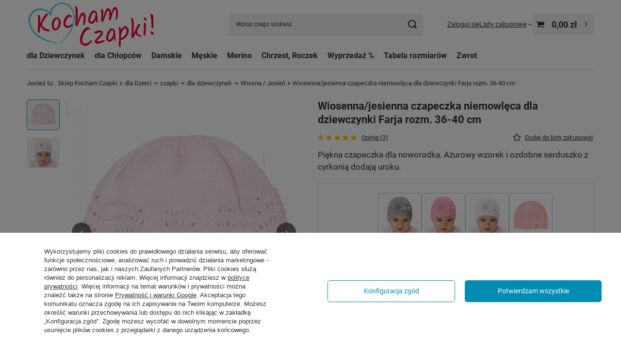

--- FILE ---
content_type: text/html; charset=utf-8
request_url: https://www.sklep.kochamczapki.pl/pl/products/dla-dzieci/czapki/dla-dziewczynek/wiosna-jesien/wiosenna-jesienna-czapeczka-niemowleca-dla-dziewczynki-farja-rozm-36-40-cm-13434.html
body_size: 32307
content:
<!DOCTYPE html>
<html lang="pl" class="--vat --gross " ><head><link rel="preload" as="image" fetchpriority="high" href="/hpeciai/9b250e7f57d04bfa45734e573b1f4d1a/pol_pm_Wiosenna-jesienna-czapeczka-niemowleca-dla-dziewczynki-Farja-rozm-36-40-cm-13434_2.jpg"><meta name="viewport" content="initial-scale = 1.0, maximum-scale = 5.0, width=device-width, viewport-fit=cover"><meta http-equiv="Content-Type" content="text/html; charset=utf-8"><meta http-equiv="X-UA-Compatible" content="IE=edge"><title>Wiosenna/jesienna czapeczka niemowlęca dla dziewczynki Farja rozm. 36-40 cm, blady róż | KochamCzapki</title><meta name="keywords" content="dla Dzieci \ czapki \ dla dziewczynek \ Wiosna / Jesień dla Dzieci \ czapki \ dla dziewczynek \ Lato Czapki \ jesienne Czapki \ wiosenne dla Dzieci \ czapki \ wiosna / jesień dla Dzieci \ czapki \ lato \ dziewczynka dla Dzieci \ czapki \ dla dziewczynek \ dziewczęce dla Dzieci \ czapki \ niemowlęce \ dla dziewczynki dla Dzieci \ wiek dziewczynka \ Dziewczynka 0-2 mies. dla Dzieci \ wiek dziewczynka \ Dziewczynka 2-3 mies. dla Dzieci \ czapki \ niemowlęce \ jesienne wiosenne Promocyjne dla Dzieci \ czapki \ niemowlęce \ lato, Czapki &gt; Wiosna/Jesień &gt; Dziewczynka, produkt polski 18"><meta name="description" content="Piękna czapeczka dla noworodka. Ażurowy wzorek i ozdobne serduszko z cyrkonią dodają uroku. (13434)"><link rel="icon" href="/gfx/pol/favicon.ico"><meta name="theme-color" content="#008cb3"><meta name="msapplication-navbutton-color" content="#008cb3"><meta name="apple-mobile-web-app-status-bar-style" content="#008cb3"><link rel="stylesheet" type="text/css" href="/gfx/pol/projector_style.css.gzip?r=1754424496"><style>
							#photos_slider[data-skeleton] .photos__link:before {
								padding-top: calc(min((600/540 * 100%), 600px));
							}
							@media (min-width: 979px) {.photos__slider[data-skeleton] .photos__figure:not(.--nav):first-child .photos__link {
								max-height: 600px;
							}}
						</style><script>var app_shop={urls:{prefix:'data="/gfx/'.replace('data="', '')+'pol/',graphql:'/graphql/v1/'},vars:{meta:{viewportContent:'initial-scale = 1.0, maximum-scale = 5.0, width=device-width, viewport-fit=cover'},priceType:'gross',priceTypeVat:true,productDeliveryTimeAndAvailabilityWithBasket:false,geoipCountryCode:'US',fairShopLogo: { enabled: true, image: '/gfx/standards/superfair_light.svg'},currency:{id:'PLN',symbol:'zł',country:'pl',format:'###,##0.00',beforeValue:false,space:true,decimalSeparator:',',groupingSeparator:' '},language:{id:'pol',symbol:'pl',name:'Polski'},omnibus:{enabled:true,rebateCodeActivate:false,hidePercentageDiscounts:false,},},txt:{priceTypeText:' brutto',},fn:{},fnrun:{},files:[],graphql:{}};const getCookieByName=(name)=>{const value=`; ${document.cookie}`;const parts = value.split(`; ${name}=`);if(parts.length === 2) return parts.pop().split(';').shift();return false;};if(getCookieByName('freeeshipping_clicked')){document.documentElement.classList.remove('--freeShipping');}if(getCookieByName('rabateCode_clicked')){document.documentElement.classList.remove('--rabateCode');}function hideClosedBars(){const closedBarsArray=JSON.parse(localStorage.getItem('closedBars'))||[];if(closedBarsArray.length){const styleElement=document.createElement('style');styleElement.textContent=`${closedBarsArray.map((el)=>`#${el}`).join(',')}{display:none !important;}`;document.head.appendChild(styleElement);}}hideClosedBars();</script><meta name="robots" content="index,follow"><meta name="rating" content="general"><meta name="Author" content="Kocham Czapki na bazie IdoSell (www.idosell.com/shop).">
<!-- Begin LoginOptions html -->

<style>
#client_new_social .service_item[data-name="service_Apple"]:before, 
#cookie_login_social_more .service_item[data-name="service_Apple"]:before,
.oscop_contact .oscop_login__service[data-service="Apple"]:before {
    display: block;
    height: 2.6rem;
    content: url('/gfx/standards/apple.svg?r=1743165583');
}
.oscop_contact .oscop_login__service[data-service="Apple"]:before {
    height: auto;
    transform: scale(0.8);
}
#client_new_social .service_item[data-name="service_Apple"]:has(img.service_icon):before,
#cookie_login_social_more .service_item[data-name="service_Apple"]:has(img.service_icon):before,
.oscop_contact .oscop_login__service[data-service="Apple"]:has(img.service_icon):before {
    display: none;
}
</style>

<!-- End LoginOptions html -->

<!-- Open Graph -->
<meta property="og:type" content="website"><meta property="og:url" content="https://www.sklep.kochamczapki.pl/pl/products/dla-dzieci/czapki/dla-dziewczynek/wiosna-jesien/wiosenna-jesienna-czapeczka-niemowleca-dla-dziewczynki-farja-rozm-36-40-cm-13434.html
"><meta property="og:title" content="Wiosenna/jesienna czapeczka niemowlęca dla dziewczynki Farja rozm. 36-40 cm"><meta property="og:description" content="Piękna czapeczka dla noworodka. Ażurowy wzorek i ozdobne serduszko z cyrkonią dodają uroku."><meta property="og:site_name" content="Kocham Czapki"><meta property="og:locale" content="pl_PL"><meta property="og:image" content="https://www.sklep.kochamczapki.pl/hpeciai/f75ee7933f0f15057e870ece77720cec/pol_pl_Wiosenna-jesienna-czapeczka-niemowleca-dla-dziewczynki-Farja-rozm-36-40-cm-13434_2.jpg"><meta property="og:image:width" content="540"><meta property="og:image:height" content="600"><script >
window.dataLayer = window.dataLayer || [];
window.gtag = function gtag() {
dataLayer.push(arguments);
}
gtag('consent', 'default', {
'ad_storage': 'denied',
'analytics_storage': 'denied',
'ad_personalization': 'denied',
'ad_user_data': 'denied',
'wait_for_update': 500
});

gtag('set', 'ads_data_redaction', true);
</script><script id="iaiscript_1" data-requirements="W10=" data-ga4_sel="ga4script">
window.iaiscript_1 = `<${'script'}  class='google_consent_mode_update'>
gtag('consent', 'update', {
'ad_storage': 'denied',
'analytics_storage': 'denied',
'ad_personalization': 'denied',
'ad_user_data': 'denied'
});
</${'script'}>`;
</script>
<!-- End Open Graph -->

<link rel="canonical" href="https://www.sklep.kochamczapki.pl/pl/products/dla-dzieci/czapki/dla-dziewczynek/wiosna-jesien/wiosenna-jesienna-czapeczka-niemowleca-dla-dziewczynki-farja-rozm-36-40-cm-13434.html" />

                <!-- Global site tag (gtag.js) -->
                <script  async src="https://www.googletagmanager.com/gtag/js?id=G-DRFXY0GDVV"></script>
                <script >
                    window.dataLayer = window.dataLayer || [];
                    window.gtag = function gtag(){dataLayer.push(arguments);}
                    gtag('js', new Date());
                    
                    gtag('config', 'G-DRFXY0GDVV');

                </script>
                <link rel="stylesheet" type="text/css" href="/data/designs/68796e127f5471.52523371_5/gfx/pol/custom.css.gzip?r=1762980398">            <!-- Google Tag Manager -->
                    <script >(function(w,d,s,l,i){w[l]=w[l]||[];w[l].push({'gtm.start':
                    new Date().getTime(),event:'gtm.js'});var f=d.getElementsByTagName(s)[0],
                    j=d.createElement(s),dl=l!='dataLayer'?'&l='+l:'';j.async=true;j.src=
                    'https://www.googletagmanager.com/gtm.js?id='+i+dl;f.parentNode.insertBefore(j,f);
                    })(window,document,'script','dataLayer','GTM-M6THH5');</script>
            <!-- End Google Tag Manager -->
<!-- Begin additional html or js -->


<!--1|1|1-->
<style type="text/css">
#filter_node2 .show_all,#menu_contact{display:none !important;}
div.filter_item.list_type#filter_node2 li{display:block !important;}

</style>

<!-- End additional html or js -->
                <script>
                if (window.ApplePaySession && window.ApplePaySession.canMakePayments()) {
                    var applePayAvailabilityExpires = new Date();
                    applePayAvailabilityExpires.setTime(applePayAvailabilityExpires.getTime() + 2592000000); //30 days
                    document.cookie = 'applePayAvailability=yes; expires=' + applePayAvailabilityExpires.toUTCString() + '; path=/;secure;'
                    var scriptAppleJs = document.createElement('script');
                    scriptAppleJs.src = "/ajax/js/apple.js?v=3";
                    if (document.readyState === "interactive" || document.readyState === "complete") {
                          document.body.append(scriptAppleJs);
                    } else {
                        document.addEventListener("DOMContentLoaded", () => {
                            document.body.append(scriptAppleJs);
                        });  
                    }
                } else {
                    document.cookie = 'applePayAvailability=no; path=/;secure;'
                }
                </script>
                                <script>
                var listenerFn = function(event) {
                    if (event.origin !== "https://payment.idosell.com")
                        return;
                    
                    var isString = (typeof event.data === 'string' || event.data instanceof String);
                    if (!isString) return;
                    try {
                        var eventData = JSON.parse(event.data);
                    } catch (e) {
                        return;
                    }
                    if (!eventData) { return; }                                            
                    if (eventData.isError) { return; }
                    if (eventData.action != 'isReadyToPay') {return; }
                    
                    if (eventData.result.result && eventData.result.paymentMethodPresent) {
                        var googlePayAvailabilityExpires = new Date();
                        googlePayAvailabilityExpires.setTime(googlePayAvailabilityExpires.getTime() + 2592000000); //30 days
                        document.cookie = 'googlePayAvailability=yes; expires=' + googlePayAvailabilityExpires.toUTCString() + '; path=/;secure;'
                    } else {
                        document.cookie = 'googlePayAvailability=no; path=/;secure;'
                    }                                            
                }     
                if (!window.isAdded)
                {                                        
                    if (window.oldListener != null) {
                         window.removeEventListener('message', window.oldListener);
                    }                        
                    window.addEventListener('message', listenerFn);
                    window.oldListener = listenerFn;                                      
                       
                    const iframe = document.createElement('iframe');
                    iframe.src = "https://payment.idosell.com/assets/html/checkGooglePayAvailability.html?origin=https%3A%2F%2Fwww.sklep.kochamczapki.pl";
                    iframe.style.display = 'none';                                            

                    if (document.readyState === "interactive" || document.readyState === "complete") {
                          if (!window.isAdded) {
                              window.isAdded = true;
                              document.body.append(iframe);
                          }
                    } else {
                        document.addEventListener("DOMContentLoaded", () => {
                            if (!window.isAdded) {
                              window.isAdded = true;
                              document.body.append(iframe);
                          }
                        });  
                    }  
                }
                </script>
                <script>let paypalDate = new Date();
                    paypalDate.setTime(paypalDate.getTime() + 86400000);
                    document.cookie = 'payPalAvailability_PLN=-1; expires=' + paypalDate.getTime() + '; path=/; secure';
                </script><script src="/data/gzipFile/expressCheckout.js.gz"></script><script src="/inPost/inpostPayNew.js"></script><script type="text/javascript" src="/expressCheckout/smileCheckout.php?v=3"></script><style>express-checkout:not(:defined){-webkit-appearance:none;background:0 0;display:block !important;outline:0;width:100%;min-height:48px;position:relative}</style></head><body><div id="container" class="projector_page container max-width-1200"><header class=" commercial_banner"><script class="ajaxLoad">app_shop.vars.vat_registered="true";app_shop.vars.currency_format="###,##0.00";app_shop.vars.currency_before_value=false;app_shop.vars.currency_space=true;app_shop.vars.symbol="zł";app_shop.vars.id="PLN";app_shop.vars.baseurl="http://www.sklep.kochamczapki.pl/";app_shop.vars.sslurl="https://www.sklep.kochamczapki.pl/";app_shop.vars.curr_url="%2Fpl%2Fproducts%2Fdla-dzieci%2Fczapki%2Fdla-dziewczynek%2Fwiosna-jesien%2Fwiosenna-jesienna-czapeczka-niemowleca-dla-dziewczynki-farja-rozm-36-40-cm-13434.html";var currency_decimal_separator=',';var currency_grouping_separator=' ';app_shop.vars.blacklist_extension=["exe","com","swf","js","php"];app_shop.vars.blacklist_mime=["application/javascript","application/octet-stream","message/http","text/javascript","application/x-deb","application/x-javascript","application/x-shockwave-flash","application/x-msdownload"];app_shop.urls.contact="/pl/contact.html";</script><div id="viewType" style="display:none"></div><div id="menu_skip" class="menu_skip"><a href="#layout" class="btn --outline --medium menu_skip__link --layout">Przejdź do zawartości strony</a><a href="#menu_categories" class="btn --outline --medium menu_skip__link --menu">Przejdź do kategorii</a></div><div id="logo" class="d-flex align-items-center"><a href="/" target="_self" aria-label="Logo sklepu"><picture><source media="(min-width:979px)" srcset="/data/gfx/mask/pol/logo_1_big.png" width="275" height="95"></source><source media="(min-width:757px)" srcset="/data/gfx/mask/pol/1210850938.png" width="180" height="62"></source><img src="/data/gfx/mask/pol/logo_1_small.png" alt="Czapki dla dzieci, czapki damskie, czapki męskie, czapki dla dziewczynek i chłopców, Sklep Kocham Czapki" width="100" height="34"></picture></a></div><form action="https://www.sklep.kochamczapki.pl/pl/search.html" method="get" id="menu_search" class="menu_search"><a href="#showSearchForm" class="menu_search__mobile" aria-label="Szukaj"></a><div class="menu_search__block"><div class="menu_search__item --input"><input class="menu_search__input" type="text" name="text" autocomplete="off" placeholder="Wpisz czego szukasz" aria-label="Wpisz czego szukasz"><button class="menu_search__submit" type="submit" aria-label="Szukaj"></button></div><div class="menu_search__item --results search_result"></div></div></form><div id="menu_top" class="menu_top"><div class="account_links"><a class="account_links__item" href="https://www.sklep.kochamczapki.pl/pl/login.html"><span class="account_links__text --logged-out">Zaloguj się</span></a></div><div class="shopping_list_top" data-empty="true"><a href="https://www.sklep.kochamczapki.pl/pl/shoppinglist" class="wishlist_link slt_link --empty" aria-label="Listy zakupowe"><span class="slt_link__text">Listy zakupowe</span></a><div class="slt_lists"><ul class="slt_lists__nav"><li class="slt_lists__nav_item" data-list_skeleton="true" data-list_id="true" data-shared="true"><a href="#" class="slt_lists__nav_link" data-list_href="true"><span class="slt_lists__nav_name" data-list_name="true"></span><span class="slt_lists__count" data-list_count="true">0</span></a></li><li class="slt_lists__nav_item --empty"><a class="slt_lists__nav_link --empty" href="https://www.sklep.kochamczapki.pl/pl/shoppinglist"><span class="slt_lists__nav_name" data-list_name="true">Lista zakupowa</span><span class="slt_lists__count" data-list_count="true">0</span></a></li></ul></div></div><div id="menu_basket" class="topBasket"><a href="/basketedit.php" class="topBasket__sub" aria-label="Wartość koszyka: 0,00 zł"><span class="badge badge-info" aria-hidden="true"></span><strong class="topBasket__price">0,00 zł</strong></a><div class="topBasket__details --products" style="display: none;"><div class="topBasket__block --labels"><label class="topBasket__item --name">Produkt</label><label class="topBasket__item --sum">Ilość</label><label class="topBasket__item --prices">Cena</label></div><div class="topBasket__block --products"></div><div class="topBasket__block --oneclick topBasket_oneclick" data-lang="pol"><div class="topBasket_oneclick__label"><span class="topBasket_oneclick__text --fast">Szybkie zakupy <strong>1-Click</strong></span><span class="topBasket_oneclick__text --registration"> (bez rejestracji)</span></div><div class="topBasket_oneclick__items"><span class="topBasket_oneclick__item --googlePay" title="Google Pay"><img class="topBasket_oneclick__icon" src="/panel/gfx/payment_forms/237.png" alt="Google Pay"></span></div></div></div><div class="topBasket__details --shipping" style="display: none;"><span class="topBasket__name">Koszt dostawy od</span><span id="shipppingCost"></span></div></div></div><nav id="menu_categories" class="wide" aria-label="Kategorie główne"><button type="button" class="navbar-toggler" aria-label="Menu"><i class="icon-reorder"></i></button><div class="navbar-collapse" id="menu_navbar"><ul class="navbar-nav mx-md-n2"><li class="nav-item"><span class="nav-link-wrapper"><a  href="https://www.sklep.kochamczapki.pl/dla-dziewczynek/czapki" target="_self" title="dla Dziewczynek" class="nav-link --l1" >dla Dziewczynek</a><button class="nav-link-expand" type="button" aria-label="dla Dziewczynek, Menu"></button></span><ul class="navbar-subnav"><li class="nav-header"><a href="#backLink" class="nav-header__backLink" aria-label="Wróć"><i class="icon-angle-left"></i></a><a  href="https://www.sklep.kochamczapki.pl/dla-dziewczynek/czapki" target="_self" title="dla Dziewczynek" class="nav-link --l1" >dla Dziewczynek</a></li><li class="nav-item"><a  href="https://www.sklep.kochamczapki.pl/czapki/dla-dziewczynek/lato" target="_self" title="Czapki na lato" class="nav-link --l2" >Czapki na lato</a><ul class="navbar-subsubnav"><li class="nav-header"><a href="#backLink" class="nav-header__backLink" aria-label="Wróć"><i class="icon-angle-left"></i></a><a  href="https://www.sklep.kochamczapki.pl/czapki/dla-dziewczynek/lato" target="_self" title="Czapki na lato" class="nav-link --l2" >Czapki na lato</a></li><li class="nav-item"><a  href="https://www.sklep.kochamczapki.pl/czapki/dla-dziewczynek/lato" target="_self" title="wszystkie" class="nav-link --l3" >wszystkie</a></li><li class="nav-item"><a  href="https://sklep.kochamczapki.pl/dla-dziecka/chustka-na-glowe/dla-dziewczynki" target="_self" title="chustki na głowę" class="nav-link --l3" >chustki na głowę</a></li><li class="nav-item"><a  href="https://www.sklep.kochamczapki.pl/dla-dzieci/kapelusze/dla-dziewczynki" target="_self" title="kapelusze" class="nav-link --l3" >kapelusze</a></li><li class="nav-item"><a  href="https://www.sklep.kochamczapki.pl/opaski/dla-dziewczynek/wiosna-lato" target="_self" title="opaski" class="nav-link --l3" >opaski</a></li><li class="nav-item"><a  href="https://www.sklep.kochamczapki.pl/czapki/safari-dla-dziewczynki" target="_self" title="z ochroną karku / safari" class="nav-link --l3" >z ochroną karku / safari</a></li><li class="nav-item"><a  href="https://www.sklep.kochamczapki.pl/czapki/z-daszkiem-dla-dzieci/dla-dziewczynki" target="_self" title="z daszkiem" class="nav-link --l3" >z daszkiem</a></li><li class="nav-item"><a  href="https://www.sklep.kochamczapki.pl/czapki/z-filtrem-UV/dla-dziewczynki" target="_self" title="z filtrem UV" class="nav-link --l3" >z filtrem UV</a></li><li class="nav-item"><a  href="/dla-dziewczynki/czapki-lato-z-siateczka-dziurkami" target="_self" title="z siateczką / dziurkami" class="nav-link --l3" >z siateczką / dziurkami</a></li><li class="nav-item"><a  href="https://www.sklep.kochamczapki.pl/czapka-muslinowa?filter_traits[2377]=2382" target="_self" title="muślinowe" class="nav-link --l3" >muślinowe</a></li></ul></li><li class="nav-item"><a  href="https://www.sklep.kochamczapki.pl/dla-dziewczynek/czapki-wiosenne-jesienne" target="_self" title="Czapki wiosenne i jesienne" class="nav-link --l2" >Czapki wiosenne i jesienne</a><ul class="navbar-subsubnav"><li class="nav-header"><a href="#backLink" class="nav-header__backLink" aria-label="Wróć"><i class="icon-angle-left"></i></a><a  href="https://www.sklep.kochamczapki.pl/dla-dziewczynek/czapki-wiosenne-jesienne" target="_self" title="Czapki wiosenne i jesienne" class="nav-link --l2" >Czapki wiosenne i jesienne</a></li><li class="nav-item"><a  href="https://www.sklep.kochamczapki.pl/dla-dziewczynek/czapki-wiosenne-jesienne" target="_self" title="wszystkie" class="nav-link --l3" >wszystkie</a></li><li class="nav-item"><a  href="https://www.sklep.kochamczapki.pl/dla-dziewczynek/czapki-komplety-wiosenne-jesienne" target="_self" title="komplety" class="nav-link --l3" >komplety</a></li></ul></li><li class="nav-item"><a  href="https://www.sklep.kochamczapki.pl/dla-dziewczynek/czapki-zimowe" target="_self" title="Czapki zimowe" class="nav-link --l2" >Czapki zimowe</a><ul class="navbar-subsubnav"><li class="nav-header"><a href="#backLink" class="nav-header__backLink" aria-label="Wróć"><i class="icon-angle-left"></i></a><a  href="https://www.sklep.kochamczapki.pl/dla-dziewczynek/czapki-zimowe" target="_self" title="Czapki zimowe" class="nav-link --l2" >Czapki zimowe</a></li><li class="nav-item"><a  href="/dla-dziewczynek/czapki-zimowe" target="_self" title="wszystkie" class="nav-link --l3" >wszystkie</a></li><li class="nav-item"><a  href="https://www.sklep.kochamczapki.pl/czapki-merino/dla-dzieci/dziewczynka" target="_self" title="czapki merino" class="nav-link --l3" >czapki merino</a></li><li class="nav-item"><a  href="/kominiarki/dla-dziewczynek" target="_self" title="kominiarki dziewczęce" class="nav-link --l3" >kominiarki dziewczęce</a></li><li class="nav-item"><a  href="/dla-dziewczynek/komplety-zimowe" target="_self" title="komplety zimowe" class="nav-link --l3" >komplety zimowe</a></li></ul></li><li class="nav-item"><a  href="https://www.sklep.kochamczapki.pl/opaski/dla-dziewczynek" target="_self" title="Opaski" class="nav-link --l2" >Opaski</a><ul class="navbar-subsubnav"><li class="nav-header"><a href="#backLink" class="nav-header__backLink" aria-label="Wróć"><i class="icon-angle-left"></i></a><a  href="https://www.sklep.kochamczapki.pl/opaski/dla-dziewczynek" target="_self" title="Opaski" class="nav-link --l2" >Opaski</a></li><li class="nav-item"><a  href="https://www.sklep.kochamczapki.pl/opaski/dla-dziewczynek/wiosna-lato" target="_self" title="wiosna / lato" class="nav-link --l3" >wiosna / lato</a></li><li class="nav-item"><a  href="https://www.sklep.kochamczapki.pl/opaski/dla-dziewczynek/jesien-zima" target="_self" title="jesień / zima" class="nav-link --l3" >jesień / zima</a></li></ul></li><li class="nav-item"><a  href="https://www.sklep.kochamczapki.pl/dla-dzieci/chustki-na-szyje/dla-dziewczynek" target="_self" title="Chustki pod szyję" class="nav-link --l2" >Chustki pod szyję</a><ul class="navbar-subsubnav"><li class="nav-header"><a href="#backLink" class="nav-header__backLink" aria-label="Wróć"><i class="icon-angle-left"></i></a><a  href="https://www.sklep.kochamczapki.pl/dla-dzieci/chustki-na-szyje/dla-dziewczynek" target="_self" title="Chustki pod szyję" class="nav-link --l2" >Chustki pod szyję</a></li><li class="nav-item"><a  href="https://www.sklep.kochamczapki.pl/dla-dzieci/chustki-na-szyje/dla-dziewczynek/wiosenne-jesienne" target="_self" title="Wiosna / Jesień" class="nav-link --l3" >Wiosna / Jesień</a></li><li class="nav-item"><a  href="https://www.sklep.kochamczapki.pl/dla-dzieci/chustki-na-szyje/dla-dziewczynek/zimowe" target="_self" title="Zimowe" class="nav-link --l3" >Zimowe</a></li></ul></li><li class="nav-item"><a  href="/kominy/dla-dziewczynek" target="_self" title="Kominy" class="nav-link --l2" >Kominy</a><ul class="navbar-subsubnav"><li class="nav-header"><a href="#backLink" class="nav-header__backLink" aria-label="Wróć"><i class="icon-angle-left"></i></a><a  href="/kominy/dla-dziewczynek" target="_self" title="Kominy" class="nav-link --l2" >Kominy</a></li><li class="nav-item"><a  href="/kominy/dla-dziewczynek" target="_self" title="wszystkie" class="nav-link --l3" >wszystkie</a></li><li class="nav-item"><a  href="/kominy/dla-dziewczynek/wiosenne-jesienne" target="_self" title="Wiosenne / Jesienne" class="nav-link --l3" >Wiosenne / Jesienne</a></li><li class="nav-item"><a  href="/kominy/dla-dziewczynek/zimowe" target="_self" title="Zimowe" class="nav-link --l3" >Zimowe</a></li></ul></li><li class="nav-item"><a  href="/czapki-i-kominy-dla-dziewczynki" target="_self" title="Komplety: Czapka i komin" class="nav-link --l2" >Komplety: Czapka i komin</a><ul class="navbar-subsubnav"><li class="nav-header"><a href="#backLink" class="nav-header__backLink" aria-label="Wróć"><i class="icon-angle-left"></i></a><a  href="/czapki-i-kominy-dla-dziewczynki" target="_self" title="Komplety: Czapka i komin" class="nav-link --l2" >Komplety: Czapka i komin</a></li><li class="nav-item"><a  href="/czapka-i-komin-dla-dziewczynki/wiosna-jesien" target="_self" title="Wiosna / Jesień" class="nav-link --l3" >Wiosna / Jesień</a></li><li class="nav-item"><a  href="/czapka-i-komin-dla-dziewczynki/zima" target="_self" title="Zimowe" class="nav-link --l3" >Zimowe</a></li><li class="nav-item --all"><a class="nav-link --l3" href="/czapki-i-kominy-dla-dziewczynki">+ Pokaż wszystkie</a></li></ul></li><li class="nav-item empty"><a  href="/dla-dziewczynki/czapka-i-szalik" target="_self" title="Komplety: Czapka i szalik" class="nav-link --l2" >Komplety: Czapka i szalik</a></li><li class="nav-item"><a  href="/czapka-i-chustka-dla-dziewczynki" target="_self" title="Komplety: Czapka i chustka" class="nav-link --l2" >Komplety: Czapka i chustka</a><ul class="navbar-subsubnav"><li class="nav-header"><a href="#backLink" class="nav-header__backLink" aria-label="Wróć"><i class="icon-angle-left"></i></a><a  href="/czapka-i-chustka-dla-dziewczynki" target="_self" title="Komplety: Czapka i chustka" class="nav-link --l2" >Komplety: Czapka i chustka</a></li><li class="nav-item"><a  href="/czapka-i-chustka-dla-dziewczynki/wiosenna-jesienna" target="_self" title="Wiosna / Jesień" class="nav-link --l3" >Wiosna / Jesień</a></li><li class="nav-item"><a  href="/czapka-i-chustka-dla-dziewczynki/zimowa" target="_self" title="Zimowe" class="nav-link --l3" >Zimowe</a></li><li class="nav-item --all"><a class="nav-link --l3" href="/czapka-i-chustka-dla-dziewczynki">+ Pokaż wszystkie</a></li></ul></li><li class="nav-item empty"><a  href="https://www.sklep.kochamczapki.pl/rekawiczki/dla-dzieci/dla-dziewczynki" target="_self" title="Rękawiczki" class="nav-link --l2" >Rękawiczki</a></li><li class="nav-item empty"><a  href="/dla-dziewczynek/szaliki" target="_self" title="Szaliki" class="nav-link --l2" >Szaliki</a></li><li class="nav-item"><span title="Rodzaje czapek" class="nav-link --l2" >Rodzaje czapek</span><ul class="navbar-subsubnav"><li class="nav-header"><a href="#backLink" class="nav-header__backLink" aria-label="Wróć"><i class="icon-angle-left"></i></a><span title="Rodzaje czapek" class="nav-link --l2" >Rodzaje czapek</span></li><li class="nav-item"><a  href="/czapki/niemowlece-dla-dziewczynki" target="_self" title="Czapki niemowlęce dla dziewczynki" class="nav-link --l3" >Czapki niemowlęce dla dziewczynki</a></li></ul></li></ul></li><li class="nav-item"><span class="nav-link-wrapper"><a  href="https://www.sklep.kochamczapki.pl/dla-chlopcow/czapki" target="_self" title="dla Chłopców" class="nav-link --l1" >dla Chłopców</a><button class="nav-link-expand" type="button" aria-label="dla Chłopców, Menu"></button></span><ul class="navbar-subnav"><li class="nav-header"><a href="#backLink" class="nav-header__backLink" aria-label="Wróć"><i class="icon-angle-left"></i></a><a  href="https://www.sklep.kochamczapki.pl/dla-chlopcow/czapki" target="_self" title="dla Chłopców" class="nav-link --l1" >dla Chłopców</a></li><li class="nav-item"><a  href="https://www.sklep.kochamczapki.pl/czapki/dla-chlopcow/lato" target="_self" title="Czapki na lato" class="nav-link --l2" >Czapki na lato</a><ul class="navbar-subsubnav"><li class="nav-header"><a href="#backLink" class="nav-header__backLink" aria-label="Wróć"><i class="icon-angle-left"></i></a><a  href="https://www.sklep.kochamczapki.pl/czapki/dla-chlopcow/lato" target="_self" title="Czapki na lato" class="nav-link --l2" >Czapki na lato</a></li><li class="nav-item"><a  href="https://www.sklep.kochamczapki.pl/czapki/dla-chlopcow/lato" target="_self" title="wszystkie" class="nav-link --l3" >wszystkie</a></li><li class="nav-item"><a  href="https://www.sklep.kochamczapki.pl/dla-dziecka/chustka-na-glowe/dla-chlopca" target="_self" title="chustki na głowę" class="nav-link --l3" >chustki na głowę</a></li><li class="nav-item"><a  href="https://www.sklep.kochamczapki.pl/dla-chlopca/kapelusz" target="_self" title="kapelusze" class="nav-link --l3" >kapelusze</a></li><li class="nav-item"><a  href="https://www.sklep.kochamczapki.pl/opaski/dla-chlopcow/wiosna-lato" target="_self" title="opaski" class="nav-link --l3" >opaski</a></li><li class="nav-item"><a  href="https://www.sklep.kochamczapki.pl/czapki/safari-dla-chlopca" target="_self" title="z ochroną karku / safari" class="nav-link --l3" >z ochroną karku / safari</a></li><li class="nav-item"><a  href="https://www.sklep.kochamczapki.pl/czapki/z-daszkiem-dla-dzieci/dla-chlopca" target="_self" title="z daszkiem" class="nav-link --l3" >z daszkiem</a></li><li class="nav-item"><a  href="https://www.sklep.kochamczapki.pl/czapki/z-filtrem-UV/dla-chlopca" target="_self" title="z filtrem UV" class="nav-link --l3" >z filtrem UV</a></li><li class="nav-item"><a  href="https://www.sklep.kochamczapki.pl/czapki/dla-chlopca-lato/z-siateczka" target="_self" title="z siateczką / dziurkami" class="nav-link --l3" >z siateczką / dziurkami</a></li><li class="nav-item"><a  href="https://www.sklep.kochamczapki.pl/czapka-muslinowa?filter_traits[2377]=2378" target="_self" title="muślinowe" class="nav-link --l3" >muślinowe</a></li></ul></li><li class="nav-item"><a  href="https://www.sklep.kochamczapki.pl/dla-chlopcow/czapki-wiosenne-jesienne" target="_self" title="Czapki wiosenne i jesienne" class="nav-link --l2" >Czapki wiosenne i jesienne</a><ul class="navbar-subsubnav"><li class="nav-header"><a href="#backLink" class="nav-header__backLink" aria-label="Wróć"><i class="icon-angle-left"></i></a><a  href="https://www.sklep.kochamczapki.pl/dla-chlopcow/czapki-wiosenne-jesienne" target="_self" title="Czapki wiosenne i jesienne" class="nav-link --l2" >Czapki wiosenne i jesienne</a></li><li class="nav-item"><a  href="https://www.sklep.kochamczapki.pl/dla-chlopcow/czapki-wiosenne-jesienne" target="_self" title="wszystkie" class="nav-link --l3" >wszystkie</a></li><li class="nav-item"><a  href="https://www.sklep.kochamczapki.pl/dla-chlopca/czapki-komplety-wiosenne-jesienne" target="_self" title="komplety" class="nav-link --l3" >komplety</a></li></ul></li><li class="nav-item"><a  href="https://www.sklep.kochamczapki.pl/dla-chlopcow/czapki-zimowe" target="_self" title="Czapki zimowe" class="nav-link --l2" >Czapki zimowe</a><ul class="navbar-subsubnav"><li class="nav-header"><a href="#backLink" class="nav-header__backLink" aria-label="Wróć"><i class="icon-angle-left"></i></a><a  href="https://www.sklep.kochamczapki.pl/dla-chlopcow/czapki-zimowe" target="_self" title="Czapki zimowe" class="nav-link --l2" >Czapki zimowe</a></li><li class="nav-item"><a  href="https://www.sklep.kochamczapki.pl/dla-chlopcow/czapki-zimowe" target="_self" title="wszystkie" class="nav-link --l3" >wszystkie</a></li><li class="nav-item"><a  href="https://www.sklep.kochamczapki.pl/czapki-merino/dla-dzieci/chlopiec" target="_self" title="czapki merino" class="nav-link --l3" >czapki merino</a></li><li class="nav-item"><a  href="https://www.sklep.kochamczapki.pl/dla-chlopca/czapki-komplety-zimowe" target="_self" title="komplety zimowe" class="nav-link --l3" >komplety zimowe</a></li><li class="nav-item"><a  href="/kominiarki/dla-chlopcow" target="_self" title="kominiarki chłopięce" class="nav-link --l3" >kominiarki chłopięce</a></li></ul></li><li class="nav-item"><a  href="https://www.sklep.kochamczapki.pl/opaski/dla-chlopcow" target="_self" title="Opaski" class="nav-link --l2" >Opaski</a><ul class="navbar-subsubnav"><li class="nav-header"><a href="#backLink" class="nav-header__backLink" aria-label="Wróć"><i class="icon-angle-left"></i></a><a  href="https://www.sklep.kochamczapki.pl/opaski/dla-chlopcow" target="_self" title="Opaski" class="nav-link --l2" >Opaski</a></li><li class="nav-item"><a  href="https://www.sklep.kochamczapki.pl/opaski/dla-chlopcow/wiosna-lato" target="_self" title="wiosna / lato" class="nav-link --l3" >wiosna / lato</a></li></ul></li><li class="nav-item"><a  href="https://www.sklep.kochamczapki.pl/dla-dzieci/chustki-na-szyje/dla-chlopcow" target="_self" title="Chustki pod szyję" class="nav-link --l2" >Chustki pod szyję</a><ul class="navbar-subsubnav"><li class="nav-header"><a href="#backLink" class="nav-header__backLink" aria-label="Wróć"><i class="icon-angle-left"></i></a><a  href="https://www.sklep.kochamczapki.pl/dla-dzieci/chustki-na-szyje/dla-chlopcow" target="_self" title="Chustki pod szyję" class="nav-link --l2" >Chustki pod szyję</a></li><li class="nav-item"><a  href="https://www.sklep.kochamczapki.pl/dla-dzieci/chustki-na-szyje/dla-chlopcow/wiosenne-jesienne" target="_self" title="Wiosna / Jesień" class="nav-link --l3" >Wiosna / Jesień</a></li></ul></li><li class="nav-item"><a  href="/kominy/dla-chlopcow" target="_self" title="Kominy" class="nav-link --l2" >Kominy</a><ul class="navbar-subsubnav"><li class="nav-header"><a href="#backLink" class="nav-header__backLink" aria-label="Wróć"><i class="icon-angle-left"></i></a><a  href="/kominy/dla-chlopcow" target="_self" title="Kominy" class="nav-link --l2" >Kominy</a></li><li class="nav-item"><a  href="/kominy/dla-chlopcow" target="_self" title="wszystkie" class="nav-link --l3" >wszystkie</a></li><li class="nav-item"><a  href="/kominy/dla-chlopcow/wiosenne-jesienne" target="_self" title="Wiosenne / Jesienne" class="nav-link --l3" >Wiosenne / Jesienne</a></li><li class="nav-item"><a  href="/kominy/dla-chlopcow/zimowe" target="_self" title="Zimowe" class="nav-link --l3" >Zimowe</a></li></ul></li><li class="nav-item"><a  href="/czapki-i-kominy-dla-chlopca" target="_self" title="Komplety: Czapka i komin" class="nav-link --l2" >Komplety: Czapka i komin</a><ul class="navbar-subsubnav"><li class="nav-header"><a href="#backLink" class="nav-header__backLink" aria-label="Wróć"><i class="icon-angle-left"></i></a><a  href="/czapki-i-kominy-dla-chlopca" target="_self" title="Komplety: Czapka i komin" class="nav-link --l2" >Komplety: Czapka i komin</a></li><li class="nav-item"><a  href="/czapki-i-kominy-dla-chlopca/wiosna-jesien" target="_self" title="na jesień / wiosnę" class="nav-link --l3" >na jesień / wiosnę</a></li><li class="nav-item"><a  href="/czapka-i-komin-zimowy-dla-chlopca" target="_self" title="zimowy" class="nav-link --l3" >zimowy</a></li><li class="nav-item --all"><a class="nav-link --l3" href="/czapki-i-kominy-dla-chlopca">+ Pokaż wszystkie</a></li></ul></li><li class="nav-item empty"><a  href="/dla-chlopca/czapka-i-szalik" target="_self" title="Komplety: Czapka i szalik" class="nav-link --l2" >Komplety: Czapka i szalik</a></li><li class="nav-item"><a  href="/dla-chlopca/czapka-i-chustka" target="_self" title="Komplety: Czapka i chustka" class="nav-link --l2" >Komplety: Czapka i chustka</a><ul class="navbar-subsubnav"><li class="nav-header"><a href="#backLink" class="nav-header__backLink" aria-label="Wróć"><i class="icon-angle-left"></i></a><a  href="/dla-chlopca/czapka-i-chustka" target="_self" title="Komplety: Czapka i chustka" class="nav-link --l2" >Komplety: Czapka i chustka</a></li><li class="nav-item"><a  href="/dla-chlopca/czapka-i-chustka-wiosenna-jesienna" target="_self" title="Wiosna / Jesień" class="nav-link --l3" >Wiosna / Jesień</a></li></ul></li><li class="nav-item empty"><a  href="https://www.sklep.kochamczapki.pl/rekawiczki/dla-dzieci/dla-chlopca" target="_self" title="Rękawiczki" class="nav-link --l2" >Rękawiczki</a></li><li class="nav-item empty"><a  href="/dla-chlopcow/szaliki" target="_self" title="Szaliki" class="nav-link --l2" >Szaliki</a></li><li class="nav-item"><span title="Rodzaje czapek" class="nav-link --l2" >Rodzaje czapek</span><ul class="navbar-subsubnav"><li class="nav-header"><a href="#backLink" class="nav-header__backLink" aria-label="Wróć"><i class="icon-angle-left"></i></a><span title="Rodzaje czapek" class="nav-link --l2" >Rodzaje czapek</span></li><li class="nav-item"><a  href="/czapki/niemowlece-dla-chlopca" target="_self" title="Czapki niemowlęce dla chłopców" class="nav-link --l3" >Czapki niemowlęce dla chłopców</a></li><li class="nav-item"><a  href="https://www.sklep.kochamczapki.pl/dla-dzieci/kaszkiet?filter_traits[2377]=2378" target="_self" title="Kaszkiety dla chłopców" class="nav-link --l3" >Kaszkiety dla chłopców</a></li></ul></li></ul></li><li class="nav-item nav-open"><span class="nav-link-wrapper"><a  href="/dla-dzieci" target="_self" title="dla Dzieci" class="nav-link --l1 active" >dla Dzieci</a><button class="nav-link-expand" type="button" aria-label="dla Dzieci, Menu"></button></span><ul class="navbar-subnav"><li class="nav-header"><a href="#backLink" class="nav-header__backLink" aria-label="Wróć"><i class="icon-angle-left"></i></a><a  href="/dla-dzieci" target="_self" title="dla Dzieci" class="nav-link --l1 active" >dla Dzieci</a></li><li class="nav-item nav-open"><a  href="/czapki/dla-dzieci" target="_self" title="czapki" class="nav-link --l2 active" >czapki</a><ul class="navbar-subsubnav"><li class="nav-header"><a href="#backLink" class="nav-header__backLink" aria-label="Wróć"><i class="icon-angle-left"></i></a><a  href="/czapki/dla-dzieci" target="_self" title="czapki" class="nav-link --l2 active" >czapki</a></li><li class="nav-item nav-open"><a  href="/dla-dziewczynek/czapki" target="_self" title="dla dziewczynek" class="nav-link --l3 active" >dla dziewczynek</a></li><li class="nav-item"><a  href="/dla-chlopcow/czapki" target="_self" title="dla chłopców" class="nav-link --l3" >dla chłopców</a></li><li class="nav-item"><a  href="/czapki/dla-dzieci-jesienne-wiosenne" target="_self" title="wiosna / jesień" class="nav-link --l3" >wiosna / jesień</a></li><li class="nav-item"><a  href="/czapki/dla-dzieci/lato" target="_self" title="lato" class="nav-link --l3" >lato</a></li><li class="nav-item"><a  href="/czapki/zimowe-dla-dzieci" target="_self" title="zimowe" class="nav-link --l3" >zimowe</a></li><li class="nav-item"><a  href="https://www.sklep.kochamczapki.pl/kominy/dla-dzieci" target="_self" title="kominy zimowe" class="nav-link --l3" >kominy zimowe</a></li><li class="nav-item"><a  href="/czapki/z-filtrem-UV" target="_self" title="z filtrem UV" class="nav-link --l3" >z filtrem UV</a></li><li class="nav-item"><a  href="/czapki/z-daszkiem-dla-dzieci" target="_self" title="z daszkiem" class="nav-link --l3" >z daszkiem</a></li><li class="nav-item"><a  href="/czapki/safari-dla-dzieci" target="_self" title="z ochroną karku / safari" class="nav-link --l3" >z ochroną karku / safari</a></li><li class="nav-item"><a  href="/czapki/niemowlece" target="_self" title="niemowlęce" class="nav-link --l3" >niemowlęce</a></li></ul></li><li class="nav-item"><a  href="/dla-dziecka/chustka-na-glowe" target="_self" title="Chustka na głowę" class="nav-link --l2" >Chustka na głowę</a><ul class="navbar-subsubnav"><li class="nav-header"><a href="#backLink" class="nav-header__backLink" aria-label="Wróć"><i class="icon-angle-left"></i></a><a  href="/dla-dziecka/chustka-na-glowe" target="_self" title="Chustka na głowę" class="nav-link --l2" >Chustka na głowę</a></li><li class="nav-item"><a  href="/dla-dziecka/chustka-na-glowe/dla-dziewczynki" target="_self" title="dziewczyna" class="nav-link --l3" >dziewczyna</a></li><li class="nav-item"><a  href="/dla-dziecka/chustka-na-glowe/dla-chlopca" target="_self" title="chłopiec" class="nav-link --l3" >chłopiec</a></li><li class="nav-item"><a  href="/dla-dziecka/chustka-na-glowe/muslinowa" target="_self" title="muślinowa chustka z daszkiem" class="nav-link --l3" >muślinowa chustka z daszkiem</a></li></ul></li><li class="nav-item"><a  href="/dla-dzieci/chustki-na-szyje" target="_self" title="Chustka na szyje" class="nav-link --l2" >Chustka na szyje</a><ul class="navbar-subsubnav"><li class="nav-header"><a href="#backLink" class="nav-header__backLink" aria-label="Wróć"><i class="icon-angle-left"></i></a><a  href="/dla-dzieci/chustki-na-szyje" target="_self" title="Chustka na szyje" class="nav-link --l2" >Chustka na szyje</a></li><li class="nav-item"><a  href="/dla-dzieci/chustki-na-szyje/dla-dziewczynek" target="_self" title="dla dziewczynek" class="nav-link --l3" >dla dziewczynek</a></li><li class="nav-item"><a  href="/dla-dzieci/chustki-na-szyje/dla-chlopcow" target="_self" title="dla chłopców" class="nav-link --l3" >dla chłopców</a></li></ul></li><li class="nav-item"><a  href="/dla-dzieci/kapelusze" target="_self" title="Kapelusze" class="nav-link --l2" >Kapelusze</a><ul class="navbar-subsubnav"><li class="nav-header"><a href="#backLink" class="nav-header__backLink" aria-label="Wróć"><i class="icon-angle-left"></i></a><a  href="/dla-dzieci/kapelusze" target="_self" title="Kapelusze" class="nav-link --l2" >Kapelusze</a></li><li class="nav-item"><a  href="/dla-dzieci/kapelusze/dla-dziewczynki" target="_self" title="dziewczynka" class="nav-link --l3" >dziewczynka</a></li><li class="nav-item"><a  href="/dla-chlopca/kapelusz" target="_self" title="chłopiec" class="nav-link --l3" >chłopiec</a></li></ul></li><li class="nav-item empty"><a  href="/dla-dzieci/kaszkiet" target="_self" title="Kaszkiet" class="nav-link --l2" >Kaszkiet</a></li><li class="nav-item"><a  href="/kominiarki/dla-dzieci" target="_self" title="Kominiarki dla dzieci" class="nav-link --l2" >Kominiarki dla dzieci</a><ul class="navbar-subsubnav"><li class="nav-header"><a href="#backLink" class="nav-header__backLink" aria-label="Wróć"><i class="icon-angle-left"></i></a><a  href="/kominiarki/dla-dzieci" target="_self" title="Kominiarki dla dzieci" class="nav-link --l2" >Kominiarki dla dzieci</a></li><li class="nav-item"><a  href="/kominiarki/dla-dziewczynek" target="_self" title="dla dziewczynki" class="nav-link --l3" >dla dziewczynki</a></li><li class="nav-item"><a  href="/kominiarki/dla-chlopcow" target="_self" title="dla chłopca" class="nav-link --l3" >dla chłopca</a></li><li class="nav-item"><a  href="/kominiarki/merino/dla-dzieci" target="_self" title="Kominiarki merino" class="nav-link --l3" >Kominiarki merino</a></li></ul></li><li class="nav-item"><a  href="/kominy/dla-dzieci" target="_self" title="Kominy" class="nav-link --l2" >Kominy</a><ul class="navbar-subsubnav"><li class="nav-header"><a href="#backLink" class="nav-header__backLink" aria-label="Wróć"><i class="icon-angle-left"></i></a><a  href="/kominy/dla-dzieci" target="_self" title="Kominy" class="nav-link --l2" >Kominy</a></li><li class="nav-item"><a  href="/kominy/dla-dziewczynek" target="_self" title="dla dziewczynki" class="nav-link --l3" >dla dziewczynki</a></li><li class="nav-item"><a  href="/kominy/dla-chlopcow" target="_self" title="dla chłopca" class="nav-link --l3" >dla chłopca</a></li></ul></li><li class="nav-item"><a  href="/opaski" target="_self" title="Opaski dla dzieci" class="nav-link --l2" >Opaski dla dzieci</a><ul class="navbar-subsubnav"><li class="nav-header"><a href="#backLink" class="nav-header__backLink" aria-label="Wróć"><i class="icon-angle-left"></i></a><a  href="/opaski" target="_self" title="Opaski dla dzieci" class="nav-link --l2" >Opaski dla dzieci</a></li><li class="nav-item"><a  href="/opaski/dla-dziewczynek" target="_self" title="dla dziewczynek" class="nav-link --l3" >dla dziewczynek</a></li><li class="nav-item"><a  href="/opaski/dla-chlopcow" target="_self" title="dla chłopców" class="nav-link --l3" >dla chłopców</a></li></ul></li><li class="nav-item"><a  href="/rekawiczki/dla-dzieci" target="_self" title="Rękawiczki dziecięce" class="nav-link --l2" >Rękawiczki dziecięce</a><ul class="navbar-subsubnav"><li class="nav-header"><a href="#backLink" class="nav-header__backLink" aria-label="Wróć"><i class="icon-angle-left"></i></a><a  href="/rekawiczki/dla-dzieci" target="_self" title="Rękawiczki dziecięce" class="nav-link --l2" >Rękawiczki dziecięce</a></li><li class="nav-item"><a  href="/rekawiczki/dla-dzieci/dla-dziewczynki" target="_self" title="Rękawiczki dla dziewczynki" class="nav-link --l3" >Rękawiczki dla dziewczynki</a></li><li class="nav-item"><a  href="/rekawiczki/dla-dzieci/dla-chlopca" target="_blank" title="Rękawiczki dla chłopca" class="nav-link --l3" >Rękawiczki dla chłopca</a></li></ul></li><li class="nav-item"><a  href="/pl/menu/dla-dzieci/wiek-dziewczynka-1203.html" target="_self" title="wiek dziewczynka" class="nav-link --l2" >wiek dziewczynka</a><ul class="navbar-subsubnav more"><li class="nav-header"><a href="#backLink" class="nav-header__backLink" aria-label="Wróć"><i class="icon-angle-left"></i></a><a  href="/pl/menu/dla-dzieci/wiek-dziewczynka-1203.html" target="_self" title="wiek dziewczynka" class="nav-link --l2" >wiek dziewczynka</a></li><li class="nav-item"><a  href="/pl/menu/dla-dzieci/wiek-dziewczynka/dziewczynka-0-2-mies-1204.html" target="_self" title="Dziewczynka 0-2 mies." class="nav-link --l3" >Dziewczynka 0-2 mies.</a></li><li class="nav-item"><a  href="/pl/menu/dla-dzieci/wiek-dziewczynka/dziewczynka-2-3-mies-1205.html" target="_self" title="Dziewczynka 2-3 mies." class="nav-link --l3" >Dziewczynka 2-3 mies.</a></li><li class="nav-item"><a  href="/pl/menu/dla-dzieci/wiek-dziewczynka/dziewczynka-4-6-mies-1206.html" target="_self" title="Dziewczynka 4-6 mies." class="nav-link --l3" >Dziewczynka 4-6 mies.</a></li><li class="nav-item"><a  href="/pl/menu/dla-dzieci/wiek-dziewczynka/dziewczynka-7-9-mies-1207.html" target="_self" title="Dziewczynka 7-9 mies." class="nav-link --l3" >Dziewczynka 7-9 mies.</a></li><li class="nav-item"><a  href="/pl/menu/dla-dzieci/wiek-dziewczynka/dziewczynka-10-12-mies-1208.html" target="_self" title="Dziewczynka 10-12 mies." class="nav-link --l3" >Dziewczynka 10-12 mies.</a></li><li class="nav-item"><a  href="/pl/menu/dla-dzieci/wiek-dziewczynka/dziewczynka-13-18-mies-1209.html" target="_self" title="Dziewczynka 13-18 mies." class="nav-link --l3" >Dziewczynka 13-18 mies.</a></li><li class="nav-item"><a  href="/pl/menu/dla-dzieci/wiek-dziewczynka/dziewczynka-2-latka-1210.html" target="_self" title="Dziewczynka 2 latka" class="nav-link --l3" >Dziewczynka 2 latka</a></li><li class="nav-item"><a  href="/pl/menu/dla-dzieci/wiek-dziewczynka/dziewczynka-3-latka-1211.html" target="_self" title="Dziewczynka 3 latka" class="nav-link --l3" >Dziewczynka 3 latka</a></li><li class="nav-item"><a  href="/pl/menu/dla-dzieci/wiek-dziewczynka/dziewczynka-4-latka-1212.html" target="_self" title="Dziewczynka 4 latka" class="nav-link --l3" >Dziewczynka 4 latka</a></li><li class="nav-item"><a  href="/pl/menu/dla-dzieci/wiek-dziewczynka/dziewczynka-5-lat-1213.html" target="_self" title="Dziewczynka 5 lat" class="nav-link --l3" >Dziewczynka 5 lat</a></li><li class="nav-item"><a  href="/pl/menu/dla-dzieci/wiek-dziewczynka/dziewczynka-6-lat-1214.html" target="_self" title="Dziewczynka 6 lat" class="nav-link --l3" >Dziewczynka 6 lat</a></li><li class="nav-item"><a  href="/pl/menu/dla-dzieci/wiek-dziewczynka/dziewczynka-7-lat-1215.html" target="_self" title="Dziewczynka 7 lat" class="nav-link --l3" >Dziewczynka 7 lat</a></li><li class="nav-item"><a  href="/pl/menu/dla-dzieci/wiek-dziewczynka/dziewczynka-8-lat-1216.html" target="_self" title="Dziewczynka 8 lat" class="nav-link --l3" >Dziewczynka 8 lat</a></li><li class="nav-item"><a  href="/pl/menu/dla-dzieci/wiek-dziewczynka/dziewczynka-9-10-lat-1217.html" target="_self" title="Dziewczynka 9-10 lat" class="nav-link --l3" >Dziewczynka 9-10 lat</a></li><li class="nav-item --extend"><a href="" class="nav-link --l3" txt_alt="- Zwiń">+ Rozwiń</a></li></ul></li></ul></li><li class="nav-item"><span class="nav-link-wrapper"><a  href="https://www.sklep.kochamczapki.pl/damskie/czapki" target="_self" title="Damskie" class="nav-link --l1" >Damskie</a><button class="nav-link-expand" type="button" aria-label="Damskie, Menu"></button></span><ul class="navbar-subnav"><li class="nav-header"><a href="#backLink" class="nav-header__backLink" aria-label="Wróć"><i class="icon-angle-left"></i></a><a  href="https://www.sklep.kochamczapki.pl/damskie/czapki" target="_self" title="Damskie" class="nav-link --l1" >Damskie</a></li><li class="nav-item"><a  href="https://www.sklep.kochamczapki.pl/damskie/czapki-na-lato" target="_self" title="Czapki na lato" class="nav-link --l2" >Czapki na lato</a><ul class="navbar-subsubnav"><li class="nav-header"><a href="#backLink" class="nav-header__backLink" aria-label="Wróć"><i class="icon-angle-left"></i></a><a  href="https://www.sklep.kochamczapki.pl/damskie/czapki-na-lato" target="_self" title="Czapki na lato" class="nav-link --l2" >Czapki na lato</a></li><li class="nav-item"><a  href="/damskie/czapki-na-lato" target="_self" title="wszystkie" class="nav-link --l3" >wszystkie</a></li><li class="nav-item"><a  href="/czapki-z-daszkiem/damskie/lato" target="_self" title="z daszkiem damskie" class="nav-link --l3" >z daszkiem damskie</a></li><li class="nav-item"><a  href="/damskie/kapelusze/na-lato" target="_self" title="kapelusz letni" class="nav-link --l3" >kapelusz letni</a></li></ul></li><li class="nav-item"><a  href="https://www.sklep.kochamczapki.pl/damskie/czapki-jesienne-wiosenne" target="_self" title="Czapki wiosenne i jesienne" class="nav-link --l2" >Czapki wiosenne i jesienne</a><ul class="navbar-subsubnav"><li class="nav-header"><a href="#backLink" class="nav-header__backLink" aria-label="Wróć"><i class="icon-angle-left"></i></a><a  href="https://www.sklep.kochamczapki.pl/damskie/czapki-jesienne-wiosenne" target="_self" title="Czapki wiosenne i jesienne" class="nav-link --l2" >Czapki wiosenne i jesienne</a></li><li class="nav-item"><a  href="https://www.sklep.kochamczapki.pl/damskie/czapki-jesienne-wiosenne" target="_self" title="wszystkie" class="nav-link --l3" >wszystkie</a></li><li class="nav-item"><a  href="https://www.sklep.kochamczapki.pl/damskie/czapki-jesienne-wiosenne?filter_traits[852]=2829" target="_self" title="sama czapka" class="nav-link --l3" >sama czapka</a></li><li class="nav-item"><a  href="https://www.sklep.kochamczapki.pl/damskie/komplety-wiosenne-jesienne" target="_self" title="komplety:" class="nav-link --l3" >komplety:</a></li><li class="nav-item"><a  href="https://www.sklep.kochamczapki.pl/damskie/komplety-wiosenne-jesienne/czapka-komin" target="_self" title="– czapka i komin" class="nav-link --l3" >– czapka i komin</a></li><li class="nav-item"><a  href="https://www.sklep.kochamczapki.pl/damskie/komplety-wiosenne-jesienne/czapka-szalik" target="_self" title="– czapka i szalik" class="nav-link --l3" >– czapka i szalik</a></li></ul></li><li class="nav-item"><a  href="https://www.sklep.kochamczapki.pl/czapki/zimowe-damskie" target="_self" title="Czapki zimowe" class="nav-link --l2" >Czapki zimowe</a><ul class="navbar-subsubnav"><li class="nav-header"><a href="#backLink" class="nav-header__backLink" aria-label="Wróć"><i class="icon-angle-left"></i></a><a  href="https://www.sklep.kochamczapki.pl/czapki/zimowe-damskie" target="_self" title="Czapki zimowe" class="nav-link --l2" >Czapki zimowe</a></li><li class="nav-item"><a  href="https://www.sklep.kochamczapki.pl/czapki/zimowe-damskie" target="_self" title="wszystkie" class="nav-link --l3" >wszystkie</a></li><li class="nav-item"><a  href="https://www.sklep.kochamczapki.pl/czapki-merino/damskie" target="_self" title="merino" class="nav-link --l3" >merino</a></li><li class="nav-item"><a  href="https://www.sklep.kochamczapki.pl/damskie/komplety-zimowe" target="_self" title="komplety" class="nav-link --l3" >komplety</a></li><li class="nav-item"><a  href="/damskie/szal-z-kapturem" target="_self" title="szal z kapturem" class="nav-link --l3" >szal z kapturem</a></li><li class="nav-item"><a  href="/damskie/komin-z-kapturem" target="_self" title="komin z kapturem" class="nav-link --l3" >komin z kapturem</a></li><li class="nav-item"><a  href="https://www.sklep.kochamczapki.pl/berety/damskie" target="_self" title="berety" class="nav-link --l3" >berety</a></li><li class="nav-item"><a  href="https://www.sklep.kochamczapki.pl/damskie/kaszkiety/zimowe" target="_self" title="kaszkiety" class="nav-link --l3" >kaszkiety</a></li><li class="nav-item"><a  href="https://www.sklep.kochamczapki.pl/damskie/kapelusze/zimowe" target="_self" title="kapelusze" class="nav-link --l3" >kapelusze</a></li><li class="nav-item"><a  href="https://www.sklep.kochamczapki.pl/czapki/zimowe-damskie-z-pomponem" target="_self" title="z pomponem" class="nav-link --l3" >z pomponem</a></li><li class="nav-item"><a  href="https://www.sklep.kochamczapki.pl/czapki/zimowe-damskie-bez-pompona" target="_self" title="bez pompona" class="nav-link --l3" >bez pompona</a></li></ul></li><li class="nav-item"><a  href="/damskie/akcesoria" target="_self" title="Akcesoria damskie" class="nav-link --l2" >Akcesoria damskie</a><ul class="navbar-subsubnav"><li class="nav-header"><a href="#backLink" class="nav-header__backLink" aria-label="Wróć"><i class="icon-angle-left"></i></a><a  href="/damskie/akcesoria" target="_self" title="Akcesoria damskie" class="nav-link --l2" >Akcesoria damskie</a></li><li class="nav-item"><a  href="/damskie/chusty" target="_self" title="chusty" class="nav-link --l3" >chusty</a></li><li class="nav-item"><a  href="/damskie/kominy" target="_self" title="kominy" class="nav-link --l3" >kominy</a></li><li class="nav-item"><a  href="/damskie/szaliki" target="_self" title="szaliki damskie" class="nav-link --l3" >szaliki damskie</a></li><li class="nav-item"><a  href="/damskie/rekawiczki" target="_self" title="rękawiczki damskie" class="nav-link --l3" >rękawiczki damskie</a></li></ul></li><li class="nav-item empty"><a  href="/damskie/opaska-na-glowe" target="_self" title="Opaski na głowę" class="nav-link --l2" >Opaski na głowę</a></li><li class="nav-item empty"><a  href="/czapki-z-daszkiem/damskie" target="_self" title="Czapki z daszkiem" class="nav-link --l2" >Czapki z daszkiem</a></li><li class="nav-item empty"><a  href="https://www.sklep.kochamczapki.pl/berety/damskie" target="_self" title="Berety damskie" class="nav-link --l2" >Berety damskie</a></li><li class="nav-item empty"><a  href="/damskie/kaszkiety" target="_self" title="Kaszkiety damskie" class="nav-link --l2" >Kaszkiety damskie</a></li><li class="nav-item empty"><a  href="/damskie/kapelusze" target="_self" title="Kapelusze damskie" class="nav-link --l2" >Kapelusze damskie</a></li><li class="nav-item empty"><a  href="https://www.sklep.kochamczapki.pl/czapki/zimowe-damskie-z-pomponem" target="_self" title="Czapki z pomponem" class="nav-link --l2" >Czapki z pomponem</a></li><li class="nav-item empty"><a  href="https://www.sklep.kochamczapki.pl/pl/parameters/czarny-759.html?filter_traits[852]=3899,2829&amp;filter_traits[2377]=2380" target="_self" title="Czarne czapki" class="nav-link --l2" >Czarne czapki</a></li><li class="nav-item empty"><a  href="/damskie/sukienki" target="_self" title="Sukienki" class="nav-link --l2" >Sukienki</a></li><li class="nav-item empty"><a  href="/damskie/stroje-kapielowe" target="_self" title="Stroje kąpielowe" class="nav-link --l2" >Stroje kąpielowe</a></li><li class="nav-item empty"><a  href="/damskie/bielizna" target="_self" title="Bielizna" class="nav-link --l2" >Bielizna</a></li><li class="nav-item empty"><a  href="/skarpetki/damskie" target="_self" title="Skarpetki" class="nav-link --l2" >Skarpetki</a></li><li class="nav-item empty"><a  href="https://www.sklep.kochamczapki.pl/czapki/premium" target="_self" title="Dział Premium" class="nav-link --l2" >Dział Premium</a></li></ul></li><li class="nav-item"><span class="nav-link-wrapper"><a  href="https://www.sklep.kochamczapki.pl/meskie/czapki" target="_self" title="Męskie" class="nav-link --l1" >Męskie</a><button class="nav-link-expand" type="button" aria-label="Męskie, Menu"></button></span><ul class="navbar-subnav"><li class="nav-header"><a href="#backLink" class="nav-header__backLink" aria-label="Wróć"><i class="icon-angle-left"></i></a><a  href="https://www.sklep.kochamczapki.pl/meskie/czapki" target="_self" title="Męskie" class="nav-link --l1" >Męskie</a></li><li class="nav-item"><a  href="https://www.sklep.kochamczapki.pl/meskie/czapki-zimowe" target="_self" title="Czapki zimowe męskie" class="nav-link --l2" >Czapki zimowe męskie</a><ul class="navbar-subsubnav"><li class="nav-header"><a href="#backLink" class="nav-header__backLink" aria-label="Wróć"><i class="icon-angle-left"></i></a><a  href="https://www.sklep.kochamczapki.pl/meskie/czapki-zimowe" target="_self" title="Czapki zimowe męskie" class="nav-link --l2" >Czapki zimowe męskie</a></li><li class="nav-item"><a  href="https://www.sklep.kochamczapki.pl/meskie/czapki-zimowe" target="_self" title="wszystkie" class="nav-link --l3" >wszystkie</a></li><li class="nav-item"><a  href="https://www.sklep.kochamczapki.pl/meskie/czapki-zimowe?filter_traits[852]=2829" target="_self" title="sama czapka" class="nav-link --l3" >sama czapka</a></li><li class="nav-item"><a  href="https://www.sklep.kochamczapki.pl/czapki-merino/meskie" target="_self" title="merino" class="nav-link --l3" >merino</a></li><li class="nav-item"><a  href="https://www.sklep.kochamczapki.pl/meskie/czapki-zimowe/komplety" target="_self" title="komplety:" class="nav-link --l3" >komplety:</a></li><li class="nav-item"><a  href="https://www.sklep.kochamczapki.pl/meskie/czapki-zimowe/komplety/czapka-komin-meski" target="_self" title="• czapka i komin męski" class="nav-link --l3" >• czapka i komin męski</a></li><li class="nav-item"><a  href="https://www.sklep.kochamczapki.pl/meskie/czapki-zimowe/komplety/czapka-szalik-meski" target="_self" title="• czapka i szalik męski" class="nav-link --l3" >• czapka i szalik męski</a></li><li class="nav-item"><a  href="https://www.sklep.kochamczapki.pl/meskie/czapki-zimowe/z-pomponem" target="_self" title="z pomponem" class="nav-link --l3" >z pomponem</a></li><li class="nav-item"><a  href="https://www.sklep.kochamczapki.pl/meskie/czapki-zimowe/bez-pompona" target="_self" title="bez pompona" class="nav-link --l3" >bez pompona</a></li></ul></li><li class="nav-item empty"><a  href="https://www.sklep.kochamczapki.pl/meskie/czapki-jesienne-wiosenne" target="_self" title="Czapki wiosenne i jesienne" class="nav-link --l2" >Czapki wiosenne i jesienne</a></li><li class="nav-item empty"><a  href="/meskie/czapki-na-lato" target="_self" title="Czapki na lato" class="nav-link --l2" >Czapki na lato</a></li><li class="nav-item"><a  href="/pl/menu/meskie/akcesoria-meskie-1331.html" target="_self" title="Akcesoria męskie" class="nav-link --l2" >Akcesoria męskie</a><ul class="navbar-subsubnav"><li class="nav-header"><a href="#backLink" class="nav-header__backLink" aria-label="Wróć"><i class="icon-angle-left"></i></a><a  href="/pl/menu/meskie/akcesoria-meskie-1331.html" target="_self" title="Akcesoria męskie" class="nav-link --l2" >Akcesoria męskie</a></li><li class="nav-item"><a  href="/meski/komin" target="_self" title="Kominy męskie" class="nav-link --l3" >Kominy męskie</a></li><li class="nav-item"><a  href="/meski/szalik" target="_self" title="Szaliki męskie" class="nav-link --l3" >Szaliki męskie</a></li><li class="nav-item"><a  href="/meskie/rekawiczki" target="_self" title="Rękawiczki męskie" class="nav-link --l3" >Rękawiczki męskie</a></li></ul></li><li class="nav-item empty"><a  href="/meskie/saszetki-torebki" target="_self" title="Torebki, saszetki męskie" class="nav-link --l2" >Torebki, saszetki męskie</a></li></ul></li><li class="nav-item"><span class="nav-link-wrapper"><a  href="/czapki" target="_self" title="Czapki" class="nav-link --l1" >Czapki</a><button class="nav-link-expand" type="button" aria-label="Czapki, Menu"></button></span><ul class="navbar-subnav"><li class="nav-header"><a href="#backLink" class="nav-header__backLink" aria-label="Wróć"><i class="icon-angle-left"></i></a><a  href="/czapki" target="_self" title="Czapki" class="nav-link --l1" >Czapki</a></li><li class="nav-item"><a  href="/damskie/czapki" target="_self" title="damskie" class="nav-link --l2" >damskie</a><ul class="navbar-subsubnav"><li class="nav-header"><a href="#backLink" class="nav-header__backLink" aria-label="Wróć"><i class="icon-angle-left"></i></a><a  href="/damskie/czapki" target="_self" title="damskie" class="nav-link --l2" >damskie</a></li><li class="nav-item"><a  href="/damskie/czapki-jesienne-wiosenne" target="_self" title="Wiosna / Jesień" class="nav-link --l3" >Wiosna / Jesień</a></li><li class="nav-item"><a  href="/czapki/zimowe-damskie" target="_self" title="Zimowe" class="nav-link --l3" >Zimowe</a></li><li class="nav-item"><a  href="/damskie/czapki-na-lato" target="_self" title="Lato" class="nav-link --l3" >Lato</a></li></ul></li><li class="nav-item"><a  href="/meskie/czapki" target="_self" title="męskie" class="nav-link --l2" >męskie</a><ul class="navbar-subsubnav"><li class="nav-header"><a href="#backLink" class="nav-header__backLink" aria-label="Wróć"><i class="icon-angle-left"></i></a><a  href="/meskie/czapki" target="_self" title="męskie" class="nav-link --l2" >męskie</a></li><li class="nav-item"><a  href="/meskie/czapki-jesienne-wiosenne" target="_self" title="Wiosna / Jesień" class="nav-link --l3" >Wiosna / Jesień</a></li><li class="nav-item"><a  href="/meskie/czapki-zimowe" target="_self" title="Czapki zimowe męskie" class="nav-link --l3" >Czapki zimowe męskie</a></li><li class="nav-item"><a  href="/meskie/czapki-na-lato" target="_self" title="na Lato" class="nav-link --l3" >na Lato</a></li></ul></li><li class="nav-item empty"><a  href="/czapki/wiosenne" target="_self" title="wiosenne" class="nav-link --l2" >wiosenne</a></li><li class="nav-item empty"><a  href="/czapki/jesienne" target="_self" title="jesienne" class="nav-link --l2" >jesienne</a></li><li class="nav-item"><a  href="/czapki/zimowe" target="_self" title="zimowe" class="nav-link --l2" >zimowe</a><ul class="navbar-subsubnav"><li class="nav-header"><a href="#backLink" class="nav-header__backLink" aria-label="Wróć"><i class="icon-angle-left"></i></a><a  href="/czapki/zimowe" target="_self" title="zimowe" class="nav-link --l2" >zimowe</a></li><li class="nav-item"><a  href="/pl/menu/czapki/zimowe/uszatki-979.html" target="_self" title="uszatki" class="nav-link --l3" >uszatki</a></li><li class="nav-item"><a  href="https://www.sklep.kochamczapki.pl/pl/parameters/z-pomponem-2329.html?filter_traits[838]=841" target="_self" title="z pomponem" class="nav-link --l3" >z pomponem</a></li></ul></li><li class="nav-item"><a  href="/czapki-bawelniane" target="_self" title="bawełniane" class="nav-link --l2" >bawełniane</a><ul class="navbar-subsubnav"><li class="nav-header"><a href="#backLink" class="nav-header__backLink" aria-label="Wróć"><i class="icon-angle-left"></i></a><a  href="/czapki-bawelniane" target="_self" title="bawełniane" class="nav-link --l2" >bawełniane</a></li><li class="nav-item"><a  href="/czapki-bawelniane/czapki-bawelniane-damskie" target="_self" title="Czapki bawełniane damskie" class="nav-link --l3" >Czapki bawełniane damskie</a></li><li class="nav-item"><a  href="/czapki-bawelniane/czapki-bawelniane-meskie" target="_self" title="Czapki bawełniane męskie" class="nav-link --l3" >Czapki bawełniane męskie</a></li><li class="nav-item"><a  href="/czapki-bawelniane/czapki-bawelniane-dzieciece" target="_self" title="Czapki bawełniane dziecięce" class="nav-link --l3" >Czapki bawełniane dziecięce</a></li></ul></li><li class="nav-item empty"><a  href="/czapki/beanie" target="_self" title="beanie" class="nav-link --l2" >beanie</a></li><li class="nav-item"><a  href="/berety" target="_self" title="berety" class="nav-link --l2" >berety</a><ul class="navbar-subsubnav"><li class="nav-header"><a href="#backLink" class="nav-header__backLink" aria-label="Wróć"><i class="icon-angle-left"></i></a><a  href="/berety" target="_self" title="berety" class="nav-link --l2" >berety</a></li><li class="nav-item"><a  href="/berety/dla-dziewczynek" target="_self" title="berety dla dziewczynek" class="nav-link --l3" >berety dla dziewczynek</a></li><li class="nav-item"><a  href="/berety/damskie" target="_self" title="berety damskie" class="nav-link --l3" >berety damskie</a></li></ul></li><li class="nav-item"><a  href="/czapki/kolor" target="_self" title="kolor" class="nav-link --l2" >kolor</a><ul class="navbar-subsubnav"><li class="nav-header"><a href="#backLink" class="nav-header__backLink" aria-label="Wróć"><i class="icon-angle-left"></i></a><a  href="/czapki/kolor" target="_self" title="kolor" class="nav-link --l2" >kolor</a></li><li class="nav-item"><a  href="https://www.sklep.kochamczapki.pl/pl/parameters/bialy-5105.html" target="_self" title="biały" class="nav-link --l3" >biały</a></li><li class="nav-item"><a  href="https://www.sklep.kochamczapki.pl/pl/parameters/kremowy-749.html" target="_self" title="kremowy" class="nav-link --l3" >kremowy</a></li><li class="nav-item"><a  href="  https://www.sklep.kochamczapki.pl/pl/parameters/brazowy-bezowy-karmelowy-3420.html" target="_self" title="brązowy, beżowy" class="nav-link --l3" >brązowy, beżowy</a></li><li class="nav-item"><a  href="/pl/parameters/czarny-759.html" target="_self" title="czarny" class="nav-link --l3" >czarny</a></li><li class="nav-item"><a  href="https://www.sklep.kochamczapki.pl/pl/parameters/czerwony-bordowy-malinowy-763.html" target="_self" title="czerwony, bordowy" class="nav-link --l3" >czerwony, bordowy</a></li><li class="nav-item"><a  href="/pl/parameters/rozowy-brzoskwiniowy-2525.html" target="_self" title="różowy, róż pudrowy" class="nav-link --l3" >różowy, róż pudrowy</a></li><li class="nav-item"><a  href="/pl/parameters/szary-grafitowy-751.html" target="_self" title="szary, grafitowy" class="nav-link --l3" >szary, grafitowy</a></li></ul></li><li class="nav-item empty"><a  href="/czapki/mlodziezowe" target="_self" title="młodzieżowe" class="nav-link --l2" >młodzieżowe</a></li><li class="nav-item empty"><a  href="/pl/menu/czapki/oczy-z-oczami-977.html" target="_self" title="oczy (z oczami)" class="nav-link --l2" >oczy (z oczami)</a></li><li class="nav-item empty"><a  href="/czapki/smerfetki" target="_self" title="smerfetki" class="nav-link --l2" >smerfetki</a></li><li class="nav-item empty"><a  href="https://www.sklep.kochamczapki.pl/pl/parameters/wiazana-4308.html" target="_self" title="wiązane" class="nav-link --l2" >wiązane</a></li><li class="nav-item empty"><a  href="/czapki/zwierzaki" target="_self" title="zwierzaki" class="nav-link --l2" >zwierzaki</a></li><li class="nav-item empty"><a  href="https://www.sklep.kochamczapki.pl/pl/parameters/bandamka-2371.html" target="_self" title="bandamka," class="nav-link --l2" >bandamka,</a></li><li class="nav-item empty"><a  href="https://www.sklep.kochamczapki.pl/pl/parameters/chustka-pod-szyje-4062.html" target="_self" title="chustka pod szyję," class="nav-link --l2" >chustka pod szyję,</a></li><li class="nav-item empty"><a  href="https://www.sklep.kochamczapki.pl/pl/parameters/pilotka-2374.html" target="_self" title="czapka pilotka," class="nav-link --l2" >czapka pilotka,</a></li><li class="nav-item empty"><a  href="https://www.sklep.kochamczapki.pl/pl/parameters/toczek-2330.html" target="_self" title="toczek," class="nav-link --l2" >toczek,</a></li><li class="nav-item empty"><a  href="https://www.sklep.kochamczapki.pl/czapki?filter_traits[123]=2329&amp;filter_traits[748]=5105" target="_self" title="biała czapka z pomponem" class="nav-link --l2" >biała czapka z pomponem</a></li><li class="nav-item empty"><a  href="https://www.sklep.kochamczapki.pl/pl/parameters/czarny-759.html?filter_traits[852]=3899,2829&amp;filter_traits[838]=841&amp;filter_traits[2377]=2380" target="_self" title="czarna czapka zimowa damska" class="nav-link --l2" >czarna czapka zimowa damska</a></li><li class="nav-item empty"><a  href="https://www.sklep.kochamczapki.pl/pl/parameters/czarny-759.html?filter_traits[852]=3899,2829&amp;filter_traits[2377]=2380" target="_self" title="czarna czapka damska" class="nav-link --l2" >czarna czapka damska</a></li><li class="nav-item empty"><a  href="/allegro" target="_self" title="Allegro" class="nav-link --l2" >Allegro</a></li><li class="nav-item"><a  href="/merino" target="_self" title="Merino" class="nav-link --l2" >Merino</a><ul class="navbar-subsubnav"><li class="nav-header"><a href="#backLink" class="nav-header__backLink" aria-label="Wróć"><i class="icon-angle-left"></i></a><a  href="/merino" target="_self" title="Merino" class="nav-link --l2" >Merino</a></li><li class="nav-item"><a  href="/czapki-merino" target="_self" title="czapki merino" class="nav-link --l3" >czapki merino</a></li><li class="nav-item"><a  href="/merino/akcesoria" target="_self" title="akcesoria" class="nav-link --l3" >akcesoria</a></li></ul></li><li class="nav-item empty"><a  href="/czapki-z-angory" target="_self" title="czapki z angory" class="nav-link --l2" >czapki z angory</a></li><li class="nav-item empty"><a  href="/czapka-bejsbolowka" target="_self" title="czapka bejsbolówka" class="nav-link --l2" >czapka bejsbolówka</a></li><li class="nav-item empty"><a  href="/czapki-z-uszami" target="_self" title="czapka z uszami" class="nav-link --l2" >czapka z uszami</a></li><li class="nav-item"><a  href="/czapki-myszka-miki-minnie" target="_self" title="czapki z myszką Miki, Minnie" class="nav-link --l2" >czapki z myszką Miki, Minnie</a><ul class="navbar-subsubnav"><li class="nav-header"><a href="#backLink" class="nav-header__backLink" aria-label="Wróć"><i class="icon-angle-left"></i></a><a  href="/czapki-myszka-miki-minnie" target="_self" title="czapki z myszką Miki, Minnie" class="nav-link --l2" >czapki z myszką Miki, Minnie</a></li><li class="nav-item"><a  href="/pl/menu/czapki/czapki-z-myszka-miki-minnie/myszka-miki-1223.html" target="_self" title="myszka Miki" class="nav-link --l3" >myszka Miki</a></li><li class="nav-item"><a  href="/pl/menu/czapki/czapki-z-myszka-miki-minnie/myszka-minnie-1224.html" target="_self" title="myszka Minnie" class="nav-link --l3" >myszka Minnie</a></li></ul></li><li class="nav-item empty"><a  href="/czapki-dla-pan-po-60-tce" target="_self" title="Czapki dla pań po 60-tce" class="nav-link --l2" >Czapki dla pań po 60-tce</a></li><li class="nav-item empty"><a  href="/czapka-muslinowa" target="_self" title="czapka muślinowa" class="nav-link --l2" >czapka muślinowa</a></li><li class="nav-item"><a  href="/pl/menu/czapki/z-muslinu-1225.html" target="_self" title="z muślinu" class="nav-link --l2" >z muślinu</a><ul class="navbar-subsubnav"><li class="nav-header"><a href="#backLink" class="nav-header__backLink" aria-label="Wróć"><i class="icon-angle-left"></i></a><a  href="/pl/menu/czapki/z-muslinu-1225.html" target="_self" title="z muślinu" class="nav-link --l2" >z muślinu</a></li><li class="nav-item"><a  href="https://www.sklep.kochamczapki.pl/chustki-muslinowe" target="_self" title="chustki muślinowe" class="nav-link --l3" >chustki muślinowe</a></li></ul></li><li class="nav-item"><a  href="/czapki-z-daszkiem" target="_self" title="z daszkiem" class="nav-link --l2" >z daszkiem</a><ul class="navbar-subsubnav"><li class="nav-header"><a href="#backLink" class="nav-header__backLink" aria-label="Wróć"><i class="icon-angle-left"></i></a><a  href="/czapki-z-daszkiem" target="_self" title="z daszkiem" class="nav-link --l2" >z daszkiem</a></li><li class="nav-item"><a  href="/czapki-z-daszkiem/damskie" target="_self" title="czapki z daszkiem damskie" class="nav-link --l3" >czapki z daszkiem damskie</a></li></ul></li><li class="nav-item empty"><a  href="/czapki/premium" target="_self" title="Premium" class="nav-link --l2" >Premium</a></li><li class="nav-item empty"><a  href="/pl/menu/czapki/jesien-2024-1282.html" target="_self" title="Jesień 2024" class="nav-link --l2" >Jesień 2024</a></li><li class="nav-item empty"><a  href="/pl/menu/czapki/zima-2024-2025-1281.html" target="_self" title="Zima 2024/2025" class="nav-link --l2" >Zima 2024/2025</a></li><li class="nav-item empty"><a  href="/pl/menu/czapki/wiosna-2025-1310.html" target="_self" title="Wiosna 2025" class="nav-link --l2" >Wiosna 2025</a></li><li class="nav-item empty"><a  href="/pl/menu/czapki/lato-2025-1314.html" target="_self" title="Lato 2025" class="nav-link --l2" >Lato 2025</a></li><li class="nav-item empty"><a  href="/pl/menu/czapki/jesien-2025-1311.html" target="_self" title="Jesień 2025" class="nav-link --l2" >Jesień 2025</a></li><li class="nav-item empty"><a  href="/pl/menu/czapki/zima-2025-2026-1312.html" target="_self" title="Zima 2025/2026" class="nav-link --l2" >Zima 2025/2026</a></li></ul></li><li class="nav-item"><span class="nav-link-wrapper"><a  href="https://www.sklep.kochamczapki.pl/czapki-merino" target="_self" title="Merino" class="nav-link --l1" >Merino</a><button class="nav-link-expand" type="button" aria-label="Merino, Menu"></button></span><ul class="navbar-subnav"><li class="nav-header"><a href="#backLink" class="nav-header__backLink" aria-label="Wróć"><i class="icon-angle-left"></i></a><a  href="https://www.sklep.kochamczapki.pl/czapki-merino" target="_self" title="Merino" class="nav-link --l1" >Merino</a></li><li class="nav-item empty"><a  href="https://www.sklep.kochamczapki.pl/czapki-merino/dla-dzieci/dziewczynka" target="_self" title="Czapki merino dla dziewczynki" class="nav-link --l2" >Czapki merino dla dziewczynki</a></li><li class="nav-item empty"><a  href="https://www.sklep.kochamczapki.pl/czapki-merino/dla-dzieci/chlopiec" target="_self" title="Czapki merino dla chłopca" class="nav-link --l2" >Czapki merino dla chłopca</a></li><li class="nav-item empty"><a  href="/kominiarki/merino/dla-dzieci" target="_self" title="Kominiarki merino" class="nav-link --l2" >Kominiarki merino</a></li><li class="nav-item empty"><a  href="https://www.sklep.kochamczapki.pl/czapki-merino/damskie" target="_self" title="Czapki merino damskie" class="nav-link --l2" >Czapki merino damskie</a></li><li class="nav-item empty"><a  href="https://www.sklep.kochamczapki.pl/czapki-merino/meskie" target="_self" title="Czapki merino męskie" class="nav-link --l2" >Czapki merino męskie</a></li><li class="nav-item"><a  href="https://www.sklep.kochamczapki.pl/merino/akcesoria" target="_self" title="Akcesoria merino" class="nav-link --l2" >Akcesoria merino</a><ul class="navbar-subsubnav"><li class="nav-header"><a href="#backLink" class="nav-header__backLink" aria-label="Wróć"><i class="icon-angle-left"></i></a><a  href="https://www.sklep.kochamczapki.pl/merino/akcesoria" target="_self" title="Akcesoria merino" class="nav-link --l2" >Akcesoria merino</a></li><li class="nav-item"><a  href="https://www.sklep.kochamczapki.pl/merino/akcesoria" target="_self" title="wszystkie" class="nav-link --l3" >wszystkie</a></li><li class="nav-item"><a  href="https://www.sklep.kochamczapki.pl/merino/akcesoria/szaliki" target="_self" title="szaliki merino" class="nav-link --l3" >szaliki merino</a></li><li class="nav-item"><a  href="https://www.sklep.kochamczapki.pl/merino/akcesoria/kominy" target="_self" title="kominy merino" class="nav-link --l3" >kominy merino</a></li><li class="nav-item"><a  href="https://www.sklep.kochamczapki.pl/merino/akcesoria/rekawiczki" target="_self" title="rękawiczki merino" class="nav-link --l3" >rękawiczki merino</a></li><li class="nav-item"><a  href="https://www.sklep.kochamczapki.pl/merino/akcesoria/opaski" target="_self" title="opaski merino" class="nav-link --l3" >opaski merino</a></li><li class="nav-item"><a  href="https://www.sklep.kochamczapki.pl/merino/akcesoria/skarpetki" target="_self" title="skarpety z wełny merino" class="nav-link --l3" >skarpety z wełny merino</a></li></ul></li></ul></li><li class="nav-item"><span class="nav-link-wrapper"><a  href="/czapka-do-chrztu" target="_self" title="Chrzest, Roczek" class="nav-link --l1" >Chrzest, Roczek</a></span></li><li class="nav-item"><span class="nav-link-wrapper"><a  href="/wyprzedaz" target="_self" title="Wyprzedaż %" class="nav-link --l1" >Wyprzedaż %</a><button class="nav-link-expand" type="button" aria-label="Wyprzedaż %, Menu"></button></span><ul class="navbar-subnav"><li class="nav-header"><a href="#backLink" class="nav-header__backLink" aria-label="Wróć"><i class="icon-angle-left"></i></a><a  href="/wyprzedaz" target="_self" title="Wyprzedaż %" class="nav-link --l1" >Wyprzedaż %</a></li><li class="nav-item empty"><a  href="https://www.sklep.kochamczapki.pl/wyprzedaz" target="_self" title="wszystkie towary" class="nav-link --l2" >wszystkie towary</a></li><li class="nav-item empty"><a  href="/maseczki" target="_self" title="maseczki ochronne" class="nav-link --l2" >maseczki ochronne</a></li><li class="nav-item --all empty"><a class="nav-link --l2" href="/wyprzedaz">+ Pokaż wszystkie</a></li></ul></li><li class="nav-item"><span class="nav-link-wrapper"><a  href="https://www.sklep.kochamczapki.pl/pl/help/rozmiar-czapki-jak-dobrac-tabela-rozmiarow-15.html" target="_self" title="Tabela rozmiarów" class="nav-link --l1" >Tabela rozmiarów</a></span></li><li class="nav-item"><span class="nav-link-wrapper"><a  href="https://www.sklep.kochamczapki.pl/pl/returns-and_replacements.html" target="_self" title="Zwrot" class="nav-link --l1" >Zwrot</a></span></li></ul></div></nav><div id="breadcrumbs" class="breadcrumbs"><div class="back_button"><button id="back_button"><i class="icon-angle-left"></i> Wstecz</button></div><nav class="list_wrapper" aria-label="Nawigacja okruszkowa"><ol><li><span>Jesteś tu:  </span></li><li class="bc-main"><span><a href="/">Sklep Kocham Czapki</a></span></li><li class="category bc-item-1 --more"><a class="category" href="/dla-dzieci">dla Dzieci</a><ul class="breadcrumbs__sub"><li class="breadcrumbs__item"><a class="breadcrumbs__link --link" href="/czapki/dla-dzieci">czapki</a></li><li class="breadcrumbs__item"><a class="breadcrumbs__link --link" href="/dla-dziecka/chustka-na-glowe">Chustka na głowę</a></li><li class="breadcrumbs__item"><a class="breadcrumbs__link --link" href="/dla-dzieci/chustki-na-szyje">Chustka na szyje</a></li><li class="breadcrumbs__item"><a class="breadcrumbs__link --link" href="/dla-dzieci/kapelusze">Kapelusze</a></li><li class="breadcrumbs__item"><a class="breadcrumbs__link --link" href="/dla-dzieci/kaszkiet">Kaszkiet</a></li><li class="breadcrumbs__item"><a class="breadcrumbs__link --link" href="/kominiarki/dla-dzieci">Kominiarki dla dzieci</a></li><li class="breadcrumbs__item"><a class="breadcrumbs__link --link" href="/kominy/dla-dzieci">Kominy</a></li><li class="breadcrumbs__item"><a class="breadcrumbs__link --link" href="/opaski">Opaski dla dzieci</a></li><li class="breadcrumbs__item"><a class="breadcrumbs__link --link" href="/rekawiczki/dla-dzieci">Rękawiczki dziecięce</a></li><li class="breadcrumbs__item"><a class="breadcrumbs__link --link" href="/pl/menu/dla-dzieci/wiek-dziewczynka-1203.html">wiek dziewczynka</a></li></ul></li><li class="category bc-item-2 --more"><a class="category" href="/czapki/dla-dzieci">czapki</a><ul class="breadcrumbs__sub"><li class="breadcrumbs__item"><a class="breadcrumbs__link --link" href="/dla-dziewczynek/czapki">dla dziewczynek</a></li><li class="breadcrumbs__item"><a class="breadcrumbs__link --link" href="/dla-chlopcow/czapki">dla chłopców</a></li><li class="breadcrumbs__item"><a class="breadcrumbs__link --link" href="/czapki/dla-dzieci-jesienne-wiosenne">wiosna / jesień</a></li><li class="breadcrumbs__item"><a class="breadcrumbs__link --link" href="/czapki/dla-dzieci/lato">lato</a></li><li class="breadcrumbs__item"><a class="breadcrumbs__link --link" href="/czapki/zimowe-dla-dzieci">zimowe</a></li><li class="breadcrumbs__item"><a class="breadcrumbs__link --link" href="https://www.sklep.kochamczapki.pl/kominy/dla-dzieci">kominy zimowe</a></li><li class="breadcrumbs__item"><a class="breadcrumbs__link --link" href="/czapki/z-filtrem-UV">z filtrem UV</a></li><li class="breadcrumbs__item"><a class="breadcrumbs__link --link" href="/czapki/z-daszkiem-dla-dzieci">z daszkiem</a></li><li class="breadcrumbs__item"><a class="breadcrumbs__link --link" href="/czapki/safari-dla-dzieci">z ochroną karku / safari</a></li><li class="breadcrumbs__item"><a class="breadcrumbs__link --link" href="/czapki/niemowlece">niemowlęce</a></li></ul></li><li class="category bc-item-3 --more"><a class="category" href="/dla-dziewczynek/czapki">dla dziewczynek</a><ul class="breadcrumbs__sub"><li class="breadcrumbs__item"><a class="breadcrumbs__link --link" href="/czapki/dla-dziewczynek/lato">Lato</a></li><li class="breadcrumbs__item"><a class="breadcrumbs__link --link" href="/dla-dziewczynek/czapki-wiosenne-jesienne">Wiosna / Jesień</a></li><li class="breadcrumbs__item"><a class="breadcrumbs__link --link" href="/dla-dziewczynek/czapki-zimowe">Zimowe</a></li></ul></li><li class="category bc-item-4 bc-active" aria-current="page"><a class="category" href="/dla-dziewczynek/czapki-wiosenne-jesienne">Wiosna / Jesień</a></li><li class="bc-active bc-product-name" aria-current="page"><span>Wiosenna/jesienna czapeczka niemowlęca dla dziewczynki Farja rozm. 36-40 cm</span></li></ol></nav></div></header><div id="layout" class="row clearfix"><aside class="col-3"><section class="shopping_list_menu"><div class="shopping_list_menu__block --lists slm_lists" data-empty="true"><a href="#showShoppingLists" class="slm_lists__label">Listy zakupowe</a><ul class="slm_lists__nav"><li class="slm_lists__nav_item" data-list_skeleton="true" data-list_id="true" data-shared="true"><a href="#" class="slm_lists__nav_link" data-list_href="true"><span class="slm_lists__nav_name" data-list_name="true"></span><span class="slm_lists__count" data-list_count="true">0</span></a></li><li class="slm_lists__nav_header"><a href="#hidehoppingLists" class="slm_lists__label"><span class="sr-only">Wróć</span>Listy zakupowe</a></li><li class="slm_lists__nav_item --empty"><a class="slm_lists__nav_link --empty" href="https://www.sklep.kochamczapki.pl/pl/shoppinglist"><span class="slm_lists__nav_name" data-list_name="true">Lista zakupowa</span><span class="sr-only">ilość produktów: </span><span class="slm_lists__count" data-list_count="true">0</span></a></li></ul><a href="#manage" class="slm_lists__manage d-none align-items-center d-md-flex">Zarządzaj listami</a></div><div class="shopping_list_menu__block --bought slm_bought"><a class="slm_bought__link d-flex" href="https://www.sklep.kochamczapki.pl/pl/products-bought.html">
				Lista dotychczas zamówionych produktów
			</a></div><div class="shopping_list_menu__block --info slm_info"><strong class="slm_info__label d-block mb-3">Jak działa lista zakupowa?</strong><ul class="slm_info__list"><li class="slm_info__list_item d-flex mb-3">
					Po zalogowaniu możesz umieścić i przechowywać na liście zakupowej dowolną liczbę produktów nieskończenie długo.
				</li><li class="slm_info__list_item d-flex mb-3">
					Dodanie produktu do listy zakupowej nie oznacza automatycznie jego rezerwacji.
				</li><li class="slm_info__list_item d-flex mb-3">
					Dla niezalogowanych klientów lista zakupowa przechowywana jest do momentu wygaśnięcia sesji (około 24h).
				</li></ul></div></section><div id="mobileCategories" class="mobileCategories"><div class="mobileCategories__item --menu"><button type="button" class="mobileCategories__link --active" data-ids="#menu_search,.shopping_list_menu,#menu_search,#menu_navbar,#menu_navbar3, #menu_blog">
                            Menu
                        </button></div><div class="mobileCategories__item --account"><button type="button" class="mobileCategories__link" data-ids="#menu_contact,#login_menu_block">
                            Konto
                        </button></div></div><div class="setMobileGrid" data-item="#menu_navbar"></div><div class="setMobileGrid" data-item="#menu_navbar3" data-ismenu1="true"></div><div class="setMobileGrid" data-item="#menu_blog"></div><div class="login_menu_block d-lg-none" id="login_menu_block"><a class="sign_in_link" href="/login.php" title=""><i class="icon-user"></i><span>Zaloguj się</span></a><a class="registration_link" href="/client-new.php?register" title=""><i class="icon-lock"></i><span>Zarejestruj się</span></a><a class="order_status_link" href="/order-open.php" title=""><i class="icon-globe"></i><span>Sprawdź status zamówienia</span></a></div><div class="setMobileGrid" data-item="#menu_contact"></div><div class="setMobileGrid" data-item="#menu_settings"></div></aside><main id="content" class="col-12"><section id="projector_photos" class="photos" data-thumbnails="true" data-thumbnails-count="5" data-thumbnails-horizontal="false" data-thumbnails-arrows="false" data-thumbnails-slider="false" data-thumbnails-enable="true" data-slider-fade-effect="true" data-slider-enable="true" data-slider-freemode="false" data-slider-centered="false"><div id="photos_nav" class="photos__nav" style="--thumbnails-count: 5;" data-more-slides="-3"><div class="swiper-button-prev"><i class="icon-angle-left"></i></div><div id="photos_nav_list" thumbsSlider="" class="photos__nav_wrapper swiper swiperThumbs"><div class="swiper-wrapper"><figure class="photos__figure --nav swiper-slide " data-slide-index="0"><img class="photos__photo --nav" width="315" height="350" src="/hpeciai/8c720d5eeec68768ea9364557df6e1a5/pol_ps_Wiosenna-jesienna-czapeczka-niemowleca-dla-dziewczynki-Farja-rozm-36-40-cm-13434_2.jpg" loading="lazy" alt="Wiosenna/jesienna czapeczka niemowlęca dla dziewczynki Farja rozm. 36-40 cm"></figure><figure class="photos__figure --nav swiper-slide " data-slide-index="1"><img class="photos__photo --nav" width="315" height="350" src="/hpeciai/4f90fc6ca3ed636b339f534ab822143f/pol_ps_Wiosenna-jesienna-czapeczka-niemowleca-dla-dziewczynki-Farja-rozm-36-40-cm-13434_3.jpg" loading="lazy" alt="Wiosenna/jesienna czapeczka niemowlęca dla dziewczynki Farja rozm. 36-40 cm"></figure></div></div><div class="swiper-button-next"><i class="icon-angle-right"></i></div></div><div id="photos_slider" class="photos__slider swiper" data-skeleton="true" data-photos-count="2"><div class="photos___slider_wrapper swiper-wrapper"><figure class="photos__figure swiper-slide " data-slide-index="0"><img class="photos__photo" width="540" height="600" src="/hpeciai/9b250e7f57d04bfa45734e573b1f4d1a/pol_pm_Wiosenna-jesienna-czapeczka-niemowleca-dla-dziewczynki-Farja-rozm-36-40-cm-13434_2.jpg" data-img_high_res="/hpeciai/f75ee7933f0f15057e870ece77720cec/pol_pl_Wiosenna-jesienna-czapeczka-niemowleca-dla-dziewczynki-Farja-rozm-36-40-cm-13434_2.jpg" alt="Wiosenna/jesienna czapeczka niemowlęca dla dziewczynki Farja rozm. 36-40 cm"></figure><figure class="photos__figure swiper-slide slide-lazy" data-slide-index="1"><img class="photos__photo" width="540" height="600" src="/hpeciai/db1db2e2a5b514263528245898a52326/pol_pm_Wiosenna-jesienna-czapeczka-niemowleca-dla-dziewczynki-Farja-rozm-36-40-cm-13434_3.jpg" data-img_high_res="/hpeciai/4cbc158434238ad8f651a58f3958b9f4/pol_pl_Wiosenna-jesienna-czapeczka-niemowleca-dla-dziewczynki-Farja-rozm-36-40-cm-13434_3.jpg" alt="Wiosenna/jesienna czapeczka niemowlęca dla dziewczynki Farja rozm. 36-40 cm" loading="lazy"><div class="swiper-lazy-preloader"></div></figure></div><div class="galleryPagination"><div class="swiper-pagination"></div></div><div class="galleryNavigation"><div class="swiper-button-prev --rounded"><i class="icon-angle-left"></i></div><div class="swiper-button-next --rounded"><i class="icon-angle-right"></i></div></div></div></section><template id="GalleryModalTemplate"><div class="gallery_modal__wrapper" id="galleryModal"><div class="gallery_modal__header"><div class="gallery_modal__counter"></div><div class="gallery_modal__name">Wiosenna/jesienna czapeczka niemowlęca dla dziewczynki Farja rozm. 36-40 cm</div></div><div class="gallery_modal__sliders photos --gallery-modal"></div><div class="galleryNavigation"><div class="swiper-button-prev --rounded"><i class="icon-angle-left"></i></div><div class="swiper-button-next --rounded"><i class="icon-angle-right"></i></div></div></div></template><section id="projector_productname" class="product_name mb-4 mb-lg-2"><div class="product_name__block --name mb-2 d-sm-flex justify-content-sm-between mb-sm-3"><h1 class="product_name__name m-0">Wiosenna/jesienna czapeczka niemowlęca dla dziewczynki Farja rozm. 36-40 cm</h1></div><div class="product_name__block --links d-lg-flex flex-lg-wrap justify-content-lg-end align-items-lg-center"><div class="product_name__notes mb-4 mb-lg-2 mr-lg-auto"><span class="product_name__note"><i class="icon-star --active"></i><i class="icon-star --active"></i><i class="icon-star --active"></i><i class="icon-star --active"></i><i class="icon-star --active"></i></span><span class="product_name__note_text">5.00/5.00</span><a class="product_name__note_link" href="#opinions_section">Opinie (3)</a></div><div class="product_name__actions d-flex justify-content-between align-items-center mx-n1 mb-lg-2 flex-lg-grow-1"><a class="product_name__action --shopping-list px-1 d-flex align-items-center" href="#addToShoppingList" title="Kliknij, aby dodać produkt do listy zakupowej"><span>Dodaj do listy zakupowej</span></a></div></div><div class="product_name__block --description mt-3 mt-lg-1 mb-lg-2"><ul><li>Piękna czapeczka dla noworodka. Ażurowy wzorek i ozdobne serduszko z cyrkonią dodają uroku.</li></ul></div></section><script class="ajaxLoad">
	cena_raty = 26.90;
	client_login = 'false';
	
	client_points = '0';
	points_used = '';
	shop_currency = 'zł';
	trust_level = '1';

	window.product_config = {
		// Czy produkt jest kolekcją
		isCollection: false,
		isBundleOrConfigurator: false,
		// Czy produkt zawiera rabat ilościowy
		hasMultiPackRebate: false,
		// Flaga czy produkt ma ustawione ceny per rozmiar
		hasPricesPerSize: false,
		// Flaga czy włączone są subskrypcje
		hasSubscriptionsEnabled: false,
		// Typ subskrypcji
		subscriptionType: false,
	};

	window.product_data = [{
		// ID produktu
		id: 13434,
		// Typ produktu
		type: "product_item",
		selected: true,
		// Wybrany rozmiar
		selected_size_list: ["uniw"],
	
		// Punkty - produkt
		for_points: false,
	
		// Ilośc punktów
		points: false,
		// Ilość otrzymanych punktów za zakup
		pointsReceive: 26.90,
		// Jednostki
		unit: {
			name: "szt.",
			plural: "szt.",
			singular: "szt.",
			precision: "0",
			sellBy: 1,
		},
		// Waluta
		currency: "zł",
		// Domyślne ceny produktu
		base_price: {
			maxprice: "26.90",
			maxprice_formatted: "26,90 zł",
			maxprice_net: "21.87",
			maxprice_net_formatted: "21,87 zł",
			minprice: "26.90",
			minprice_formatted: "26,90 zł",
			minprice_net: "21.87",
			minprice_net_formatted: "21,87 zł",
			size_max_maxprice_net: "0.00",
			size_min_maxprice_net: "0.00",
			size_max_maxprice_net_formatted: "0,00 zł",
			size_min_maxprice_net_formatted: "0,00 zł",
			size_max_maxprice: "0.00",
			size_min_maxprice: "0.00",
			size_max_maxprice_formatted: "0,00 zł",
			size_min_maxprice_formatted: "0,00 zł",
			price_unit_sellby: "26.90",
			value: "26.90",
			price_formatted: "26,90 zł",
			price_net: "21.87",
			price_net_formatted: "21,87 zł",
			points_recive: "26.90",
			vat: "23",
			worth: "26.90",
			worth_net: "21.87",
			worth_formatted: "26,90 zł",
			worth_net_formatted: "21,87 zł",
			basket_enable: "y",
			special_offer: "false",
			rebate_code_active: "n",
			priceformula_error: "false",
			
		},
		// Zakresy ilości produktu
		order_quantity_range: {
			subscription_min_quantity: false,
			
		},
		// Rozmiary
		sizes: [
			{
				name: "uniwersalny",
				id: "uniw",
				product_id: 13434,
				amount: 2,
				amount_mo: 0,
				amount_mw: 2,
				amount_mp: 0,
				selected: false,
				// Punkty - rozmiar
				for_points: false,
				phone_price: false,
				
				availability: {
					visible: true,
					description: "Produkt dostępny w małej ilości",
					description_tel: "",
					status: "enable",
					icon: "/data/lang/pol/available_graph/graph_1_1.png",
					icon_tel: "",
					delivery_days_undefined: false,
				},
				
				price: {
					price: {
						gross: {
								value: 26.90,

								formatted: "26,90 zł"
							}
					},
					omnibusPrice: {
						gross: false
					},
					omnibusPriceDetails: {
						youSavePercent: null,

						omnibusPriceIsHigherThanSellingPrice:false,

						newPriceEffectiveUntil: {
							formatted: ''
						},
					},
					min: {
						gross: false
					},
					max: {
						gross: false
					},
					youSavePercent: null,
					beforeRebate: {
						gross: false
					},
					beforeRebateDetails: {
						youSavePercent: null
					},
					advancePrice: {
						gross: null
					},
					suggested: {
						gross: false
					},
					advance: {
						gross: false
					},
					rebateNumber:false
				},
				shippingTime: {
					shippingTime: {
						time: {
							days: 0,
							hours: 0,
							minutes: 0,
						},
						weekDay: 3,
						weekAmount: 0,
						today: true,
					},
					time: "2026-01-21 09:30",
					unknownTime: false,
					todayShipmentDeadline: "13:15:00",
				}},
			
		],
		
		subscription: {
			rangeEnabled: false,
			min: {
				price: {
					gross: {
						value: "26.90",
					},
					net: {
						value: ""
					},
				},
				save: "",
				before: "26.90"
			},
			max: false,
		},
	}];
</script><form id="projector_form" class="projector_details is-validated " action="https://www.sklep.kochamczapki.pl/pl/basketchange.html" method="post" data-product_id="13434" data-type="product_item" data-bundle_configurator="false" data-price-type="gross" data-product-display-type="single-with-variants"><button form="projector_form" style="display:none;" type="submit"></button><input form="projector_form" id="projector_product_hidden" type="hidden" name="product" value="13434"><input form="projector_form" id="projector_size_hidden" type="hidden" name="size" autocomplete="off" value="uniw"><input form="projector_form" id="projector_mode_hidden" type="hidden" name="mode" value="1"><div class="projector_details__wrapper --expchck --inpost-pay --oneclick"><div id="projector_variants_section" class="projector_details__variants projector_variants"><span class="projector_variants__label">kolor</span><div class="projector_variants__sub"><a class="projector_variants__item" href="/pl/products/dla-dzieci/czapki/dla-dziewczynek/wiosna-jesien/azurkowa-czapeczka-niemowleca-dla-dziewczynki-farja-rozm-36-40-cm-14629.html" title="szary"><span class="projector_variants__gfx"><img src="/hpeciai/415e650b571fc3263436fe230ae1180e/pol_il_Azurkowa-czapeczka-niemowleca-dla-dziewczynki-Farja-rozm-36-40-cm-14629.jpg" alt="szary"></span><span class="projector_variants__name">szary</span></a><a class="projector_variants__item" href="/pl/products/dla-dzieci/czapki/dla-dziewczynek/wiosna-jesien/azurkowa-czapeczka-niemowleca-dla-dziewczynki-wiosenna-jesienna-farja-rozm-36-40-cm-14628.html" title="różowy"><span class="projector_variants__gfx"><img src="/hpeciai/9518bc7e0dc784bb7a4ee13e86912ddb/pol_il_Azurkowa-czapeczka-niemowleca-dla-dziewczynki-wiosenna-jesienna-Farja-rozm-36-40-cm-14628.jpg" alt="różowy"></span><span class="projector_variants__name">różowy</span></a><a class="projector_variants__item" href="/pl/products/dla-dzieci/czapki/dla-dziewczynek/wiosna-jesien/azurkowa-czapeczka-niemowleca-dziewczeca-farja-rozm-36-40-cm-13436.html" title="biały"><span class="projector_variants__gfx"><img src="/hpeciai/e4e5b30d07fa9406eed5b3f955bbb48e/pol_il_Azurkowa-czapeczka-niemowleca-dziewczeca-Farja-rozm-36-40-cm-13436.jpg" alt="biały"></span><span class="projector_variants__name">biały</span></a><a class="projector_variants__item" href="/pl/products/dla-dzieci/czapki/dla-dziewczynek/wiosna-jesien/azurkowa-czapeczka-niemowleca-wiosenna-jesienna-dla-dziewczynki-farja-rozm-36-40-cm-13435.html" title="brzoskwiniowy"><span class="projector_variants__gfx"><img src="/hpeciai/f320020996bb6df563ebb395a360aa32/pol_il_Azurkowa-czapeczka-niemowleca-wiosenna-jesienna-dla-dziewczynki-Farja-rozm-36-40-cm-13435.jpg" alt="brzoskwiniowy"></span><span class="projector_variants__name">brzoskwiniowy</span></a><a class="projector_variants__item --selected" href="/pl/products/dla-dzieci/czapki/dla-dziewczynek/wiosna-jesien/wiosenna-jesienna-czapeczka-niemowleca-dla-dziewczynki-farja-rozm-36-40-cm-13434.html" title="blady róż"><span class="projector_variants__gfx"><img src="/hpeciai/6725dd00e6480bac0eb14c10c3c6da4b/pol_il_Wiosenna-jesienna-czapeczka-niemowleca-dla-dziewczynki-Farja-rozm-36-40-cm-13434.jpg" alt="blady róż"></span><span class="projector_variants__name">blady róż</span></a></div></div><div id="projector_sizes_section" class="projector_sizes" data-onesize="true"><span class="projector_sizes__label">Rozmiar</span><div class="projector_sizes__sub"><a class="projector_sizes__item" data-product-id="13434" data-size-type="onesize" href="/pl/products/dla-dzieci/czapki/dla-dziewczynek/wiosna-jesien/wiosenna-jesienna-czapeczka-niemowleca-dla-dziewczynki-farja-rozm-36-40-cm-13434.html"><span class="projector_sizes__name" aria-label="Rozmiar produktu: uniwersalny">uniwersalny</span></a></div></div><div id="projector_prices_section" class="projector_prices "><div class="projector_prices__price_wrapper"><h2 class="projector_prices__price" id="projector_price_value" data-price="26.90"><span>26,90 zł</span></h2><div class="projector_prices__info"><span class="projector_prices__vat"><span class="price_vat"> brutto</span></span><span class="projector_prices__unit_sep">
							/
					</span><span class="projector_prices__unit_sellby" id="projector_price_unit_sellby">1</span><span class="projector_prices__unit" id="projector_price_unit">szt.</span></div></div><div class="projector_prices__lowest_price omnibus_price"><span class="omnibus_price__text">Najniższa cena z 30 dni przed obniżką: </span><del id="projector_omnibus_price_value" class="omnibus_price__value" data-price=""></del><span class="projector_prices__unit_sep">
				/
		</span><span class="projector_prices__unit_sellby" style="display:none">1</span><span class="projector_prices__unit">szt.</span><span class="projector_prices__percent" id="projector_omnibus_percent"></span></div><div class="projector_prices__maxprice_wrapper --active" id="projector_price_maxprice_wrapper"><span class="projector_prices__maxprice_label">Cena regularna: </span><del id="projector_price_maxprice" class="projector_prices__maxprice" data-price=""></del><span class="projector_prices__unit_sep">
				/
		</span><span class="projector_prices__unit_sellby" style="display:none">1</span><span class="projector_prices__unit">szt.</span><span class="projector_prices__percent" id="projector_maxprice_percent"></span></div><div class="projector_prices__srp_wrapper" id="projector_price_srp_wrapper"><span class="projector_prices__srp_label">Cena katalogowa:</span><span class="projector_prices__srp" id="projector_price_srp" data-price=""></span></div><div class="projector_prices__points" id="projector_points_wrapper"><div class="projector_prices__points_wrapper" id="projector_price_points_wrapper"><span id="projector_button_points_basket" class="projector_prices__points_buy" title="Zaloguj się, aby kupić ten produkt za punkty"><span class="projector_prices__points_price_text">Możesz kupić za </span><span class="projector_prices__points_price" id="projector_price_points" data-price=""><span class="projector_currency"> pkt.</span></span></span></div></div></div><div id="projector_buttons_section" class="projector_buy" data-buttons-variant="dropdown"><div class="projector_buy__number_wrapper"><div class="projector_buy__number_inputs"><select class="projector_buy__number f-select"><option value="1" selected>1</option><option value="2">2</option><option value="3">3</option><option value="4">4</option><option value="5">5</option><option data-more="true">
								więcej
							</option></select><div class="projector_buy__more"><input form="projector_form" class="projector_buy__more_input" type="number" name="number" id="projector_number" data-sellby="1" step="1" aria-label="Ilość produktów" data-prev="1" value="1"></div></div><div class="projector_buy__number_amounts d-none"><span class="number_description">z </span><span class="number_amount"></span><span class="number_unit"></span></div></div><button form="projector_form" class="projector_buy__button btn --solid --large" id="projector_button_basket" type="submit">
				Dodaj do koszyka
			</button><a class="projector_buy__shopping_list" href="#addToShoppingList" title="Kliknij, aby dodać produkt do listy zakupowej"></a></div><div id="projector_tell_availability_section" class="projector_tell_availability_section projector_tell_availability"><div class="projector_tell_availability__block --link"><a class="projector_tell_availability__link btn --solid --outline --solid --extrasmall tell_availability_link_handler" href="#tellAvailability">Powiadom mnie o dostępności produktu</a></div></div><template id="tell_availability_dialog_template"><form class="projector_tell_availability__block --dialog is-validated" id="tell_availability_dialog"><h6 class="headline"><span class="headline__name">Produkt wyprzedany</span></h6><div class="projector_tell_availability__info_top"><span>Otrzymasz od nas powiadomienie e-mail o ponownej dostępności produktu.</span></div><div class="projector_tell_availability__email f-group --small"><div class="f-feedback --required"><input type="text" class="f-control --validate" name="availability_email" data-graphql="email" required="required" id="tellAvailabilityEmail"><label class="f-label" for="tellAvailabilityEmail">Twój adres e-mail</label><span class="f-control-feedback"></span><div class="f-message"></div></div></div><div class="projector_tell_availability__button_wrapper"><button type="button" class="projector_tell_availability__button btn --solid --large">
				Powiadom o dostępności
			</button></div><div class="projector_tell_availability__info1"><span>Dane są przetwarzane zgodnie z </span><a href="/pl/privacy-and-cookie-notice.html">polityką prywatności</a><span>. Przesyłając je, akceptujesz jej postanowienia. </span></div><div class="projector_tell_availability__info2"><span>Powyższe dane nie są używane do przesyłania newsletterów lub innych reklam. Włączając powiadomienie zgadzasz się jedynie na wysłanie jednorazowo informacji o ponownej dostępności tego produktu. </span></div></form></template><div id="projector_oneclick_section" class="projector_oneclick_section"><express-checkout></express-checkout><div class="projector_oneclick__wrapper" data-normal="true"><div class="projector_oneclick__label">
				Możesz kupić także poprzez:
			</div><div class="projector_details__inpost_pay projector_inpost_pay" id="inpostPay" data-id="inpostPay" data-basket-by-front="1" data-normal-purchase="true" tabindex="0"></div><div class="projector_details__oneclick projector_oneclick" data-lang="pol" data-hide="false"><div class="projector_oneclick__items"><div data-id="googlePay" class="projector_oneclick__item --googlePay" title="Kliknij i kup bez potrzeby rejestracji z Google Pay" id="oneclick_googlePay" data-normal-purchase="true"></div></div></div></div></div><div id="projector_additional_section" class="projector_info"><div class="projector_info__item --status projector_status" id="projector_status"><span id="projector_status_gfx_wrapper" class="projector_status__gfx_wrapper projector_info__icon"><img id="projector_status_gfx" class="projector_status__gfx" src="/data/lang/pol/available_graph/graph_1_1.png" alt="Produkt dostępny w małej ilości"></span><div id="projector_shipping_unknown" class="projector_status__unknown --hide"><span class="projector_status__unknown_text"><a href="/pl/contact.html" target="_blank">Skontaktuj się z obsługą sklepu</a>, aby oszacować czas przygotowania tego produktu do wysyłki.
				</span></div><div id="projector_status_wrapper" class="projector_status__wrapper"><div class="projector_status__description" id="projector_status_description">Produkt dostępny w małej ilości</div><div id="projector_shipping_info" class="projector_status__info --hide"><strong class="projector_status__info_label --hide" id="projector_delivery_label">Wysyłka </strong><strong class="projector_status__info_days --hide" id="projector_delivery_days"></strong><span class="projector_status__info_amount --hide" id="projector_amount" data-status-pattern=" (%d w magazynie)"></span></div></div></div><div class="projector_info__item --shipping projector_shipping --active" id="projector_shipping_dialog"><span class="projector_shipping__icon projector_info__icon"></span><a class="projector_shipping__info projector_info__link" href="#shipping_info">
						Tania i szybka dostawa
					</a></div><div class="projector_info__item --returns projector_returns" id="projector_returns"><span class="projector_returns__icon projector_info__icon"></span><span class="projector_returns__info projector_info__link"><span class="projector_returns__days">14</span> dni na łatwy zwrot</span></div><div class="projector_info__item --safe projector_safe" id="projector_safe"><span class="projector_safe__icon projector_info__icon"></span><span class="projector_safe__info projector_info__link">Bezpieczne zakupy</span></div><div class="projector_info__item --points projector_points_recive --active" id="projector_points_recive"><span class="projector_points_recive__icon projector_info__icon"></span><span class="projector_points_recive__info projector_info__link"><span class="projector_points_recive__text">Po zakupie otrzymasz </span><span class="projector_points_recive__value" id="projector_points_recive_points">26.90 pkt.</span></span></div></div></div></form><template id="set_subscription_period_in_basket_template"><div class="set_subscription_period"><h6>Produkty subskrypcyjne w twoim koszyku</h6><div class="set_subscription_period__message menu_messages_warning --small"><p>Wybierz jedną częstotliwość subskrypcji dla wszystkich produktów w koszyku lub złóż oddzielne zamówienia dla różnych okresów odnowienia.</p></div><div class="set_subscription_period__wrapper"><p class="set_subscription_period__info">Ustaw jedną częstotliwość dostaw dla wszystkich produktów subskrypcyjnych z twojego koszyka co:</p><div class="set_subscription_period__periods"></div></div><div class="set_subscription_period__buttons"><button class="set_subscription_period__button btn --outline --large --return">Anuluj</button><button class="set_subscription_period__button btn --solid --large --edit">Zmień</button></div></div></template><template id="set_subscription_period_in_basket_error_template"><div class="set_subscription_period --error"><h6>Produkty subskrypcyjne w twoim koszyku</h6><div class="set_subscription_period__message menu_messages_error --small"><p>W twoim koszyku znajdują się produkty z różnym okresem odnowienia zamówienia subskrypcyjnego. Jeśli chcesz zamówić produkty z różnym okresem subskrypcji złóż oddzielne zamówienie.</p></div><div class="set_subscription_period__buttons"><button class="set_subscription_period__button btn --outline --large --return">Kontynuuj zakupy</button><a class="set_subscription_period__button btn --solid --large --basket" href="/basketedit.php">
				Przejdź do koszyka
			</a></div></div></template><script class="ajaxLoad">
	app_shop.vars.contact_link = "/pl/contact.html";
</script><section id="projector_longdescription" class="section longdescription cm" data-dictionary="true">
</section><section id="projector_dictionary" class="section dictionary"><div class="dictionary__group --first --no-group"><div class="dictionary__param row mb-3" data-producer="true"><div class="dictionary__name col-6 d-flex flex-column align-items-end"><span class="dictionary__name_txt">Marka</span></div><div class="dictionary__values col-6"><div class="dictionary__value"><a class="dictionary__value_txt" href="/pl/producers/polski-producent-18-1546432961.html" title="Kliknij, by zobaczyć wszystkie produkty tej marki">polski producent (18)</a></div></div></div><div class="dictionary__param row mb-3" data-code="true"><div class="dictionary__name col-6 d-flex flex-column align-items-end"><span class="dictionary__name_txt">Symbol</span></div><div class="dictionary__values col-6"><div class="dictionary__value"><span class="dictionary__value_txt">13775</span></div></div></div></div><div class="dictionary__group"><div class="dictionary__label mb-3 d-flex flex-column align-items-center justify-content-center"><span class="dictionary__label_txt">Parametry produktu</span></div><div class="dictionary__param row mb-3"><div class="dictionary__name col-6 d-flex flex-column align-items-end"><span class="dictionary__name_txt">skład</span></div><div class="dictionary__values col-6"><div class="dictionary__value"><span class="dictionary__value_txt">50% bawełna, 50% akryl</span></div></div></div><div class="dictionary__param row mb-3" data-desc_name="true"><div class="dictionary__name col-6 d-flex flex-column align-items-end" data-desc="true"><span class="dictionary__name_txt">głębokość czapki<a href="#showDescription" class="dictionary__more">Więcej</a></span><div class="dictionary__description --name">głębokość czapki mierzona jest wewnątrz od czubka w d&oacute;ł do końca przedniej część na środku (na czole)</div></div><div class="dictionary__values col-6"><div class="dictionary__value"><span class="dictionary__value_txt">15 cm</span></div></div></div><div class="dictionary__param row mb-3"><div class="dictionary__name col-6 d-flex flex-column align-items-end"><span class="dictionary__name_txt">podszewka</span></div><div class="dictionary__values col-6"><div class="dictionary__value"><span class="dictionary__value_txt">nie</span></div></div></div><div class="dictionary__param row mb-3"><div class="dictionary__name col-6 d-flex flex-column align-items-end"><span class="dictionary__name_txt">sezon</span></div><div class="dictionary__values col-6"><div class="dictionary__value"><span class="dictionary__value_txt">wiosna</span></div><div class="dictionary__value"><span class="dictionary__value_txt">lato</span></div><div class="dictionary__value"><span class="dictionary__value_txt">jesień</span></div></div></div><div class="dictionary__param row mb-3"><div class="dictionary__name col-6 d-flex flex-column align-items-end"><span class="dictionary__name_txt">rodzaj</span></div><div class="dictionary__values col-6"><div class="dictionary__value"><span class="dictionary__value_txt">klasyczna</span></div><div class="dictionary__value"><span class="dictionary__value_txt">niemowlęca</span></div></div></div><div class="dictionary__param row mb-3" data-desc_name="true"><div class="dictionary__name col-6 d-flex flex-column align-items-end" data-desc="true"><span class="dictionary__name_txt">kolor<a href="#showDescription" class="dictionary__more">Więcej</a></span><div class="dictionary__description --name"><p>Przedmiotem sprzedaży jest kolor z pierwszego zdjęcia. Opis koloru dotyczy kolorów występujących w prezentowanym produkcie, (nie oznacza występowania produktu w różnych wersjach kolorystycznych)</p></div></div><div class="dictionary__values col-6"><div class="dictionary__value"><span class="dictionary__value_txt">blady róż</span></div></div></div><div class="dictionary__param row mb-3"><div class="dictionary__name col-6 d-flex flex-column align-items-end"><span class="dictionary__name_txt">grupa wiekowa i płeć</span></div><div class="dictionary__values col-6"><div class="dictionary__value"><span class="dictionary__value_txt">dziewczynka</span></div></div></div><div class="dictionary__param row mb-3"><div class="dictionary__name col-6 d-flex flex-column align-items-end"><span class="dictionary__name_txt">komplet</span></div><div class="dictionary__values col-6"><div class="dictionary__value"><span class="dictionary__value_txt">sama czapka</span></div></div></div><div class="dictionary__param row mb-3"><div class="dictionary__name col-6 d-flex flex-column align-items-end"><span class="dictionary__name_txt">kategoria</span></div><div class="dictionary__values col-6"><div class="dictionary__value"><span class="dictionary__value_txt">czapka</span></div></div></div></div></section><section id="products_associated_zone1" class="hotspot__wrapper" data-pageType="projector" data-zone="1" data-products="13434"><div class="hotspot --list skeleton"><span class="headline"></span><div class="products d-flex flex-wrap"><div class="product col-12 px-0 py-3 d-sm-flex align-items-sm-center py-sm-1"><span class="product__icon d-flex justify-content-center align-items-center p-1 m-0"></span><span class="product__name mb-1 mb-md-0"></span><div class="product__prices"></div></div><div class="product col-12 px-0 py-3 d-sm-flex align-items-sm-center py-sm-1"><span class="product__icon d-flex justify-content-center align-items-center p-1 m-0"></span><span class="product__name mb-1 mb-md-0"></span><div class="product__prices"></div></div><div class="product col-12 px-0 py-3 d-sm-flex align-items-sm-center py-sm-1"><span class="product__icon d-flex justify-content-center align-items-center p-1 m-0"></span><span class="product__name mb-1 mb-md-0"></span><div class="product__prices"></div></div><div class="product col-12 px-0 py-3 d-sm-flex align-items-sm-center py-sm-1"><span class="product__icon d-flex justify-content-center align-items-center p-1 m-0"></span><span class="product__name mb-1 mb-md-0"></span><div class="product__prices"></div></div></div></div><template class="hotspot_wrapper"><div class="hotspot --list"><h3 class="hotspot__name headline__wrapper"></h3><div class="products hotspot__products d-flex flex-wrap"></div></div></template><template class="hotspot_headline"><span class="headline"><span class="headline__name"></span></span></template><template class="hotspot_link_headline"><a class="headline" tabindex="0"><span class="headline__name"></span></a></template><template class="hotspot_product"><div class="product hotspot__product col-12 px-0 py-1 mb-1 mb-md-0 d-flex"><div class="product__yousave --hidden"><span class="product__yousave --label"></span><span class="product__yousave --value"></span></div><a class="product__icon d-flex justify-content-center align-items-center p-1 m-0" tabindex="-1"></a><div class="product__wrapper pl-2 d-flex flex-column flex-md-row align-items-md-center"><span class="product__name_wrapper"><strong class="label_icons --hidden"></strong><a class="product__name mb-1 mb-md-0" tabindex="0"></a></span><div class="product__prices d-md-flex flex-md-column align-items-md-end ml-md-auto"><div class="product__prices_sub flex-md-row align-items-md-center"><div class="product__price_wrapper"><strong class="price --normal --main"><span class="price__sub --hidden"></span><span class="price__range --min --hidden"></span><span class="price__sep --hidden"></span><span class="price__range --max --hidden"></span><span class="price_vat"></span><span class="price_sellby"><span class="price_sellby__sep --hidden"></span><span class="price_sellby__sellby --hidden"></span><span class="price_sellby__unit --hidden"></span></span><span class="price --convert --hidden"></span></strong><span class="price --points --hidden"></span><a class="price --phone --hidden" href="/contact.php" tabindex="-1" title="Kliknij, by przejść do formularza kontaktu">
          				Cena na telefon
          			</a></div></div><span class="price --before-rebate --hidden"></span><span class="price --new-price new_price --hidden"></span><span class="price --omnibus omnibus_price --hidden"></span><span class="price --max --hidden"></span></div><a class="product__see d-none d-md-block" tabindex="-1">Zobacz</a></div></div></template></section><section id="products_associated_zone2" class="hotspot__wrapper" data-pageType="projector" data-zone="2" data-products="13434"><div class="hotspot skeleton --slider_gallery"><span class="headline"></span><div class="products__wrapper"><div class="products"><div class="product"><span class="product__icon d-flex justify-content-center align-items-center"></span><span class="product__name"></span><div class="product__prices"></div></div><div class="product"><span class="product__icon d-flex justify-content-center align-items-center"></span><span class="product__name"></span><div class="product__prices"></div></div><div class="product"><span class="product__icon d-flex justify-content-center align-items-center"></span><span class="product__name"></span><div class="product__prices"></div></div><div class="product"><span class="product__icon d-flex justify-content-center align-items-center"></span><span class="product__name"></span><div class="product__prices"></div></div><div class="product"><span class="product__icon d-flex justify-content-center align-items-center"></span><span class="product__name"></span><div class="product__prices"></div></div><div class="product"><span class="product__icon d-flex justify-content-center align-items-center"></span><span class="product__name"></span><div class="product__prices"></div></div></div></div></div><template class="hotspot_wrapper"><div class="hotspot --slider_gallery"><h3 class="hotspot__name headline__wrapper"></h3><div class="swiper-navigation"><a href="" class="hotspot__arrow --prev"><span>Poprzedni z tej kategorii</span></a><a href="" class="hotspot__arrow --next"><span>Następny z tej kategorii</span></a></div><div class="products__wrapper swiper"><div class="products hotspot__products swiper-wrapper"></div></div><div class="swiper-pagination"></div></div></template><template class="hotspot_headline"><span class="headline"><span class="headline__name"></span></span></template><template class="hotspot_link_headline"><a class="headline" tabindex="0"><span class="headline__name"></span></a></template><template class="hotspot_product"><div class="product hotspot__product swiper-slide d-flex flex-column"><div class="product__yousave --hidden"><span class="product__yousave --label"></span><span class="product__yousave --value"></span></div><a class="product__icon d-flex justify-content-center align-items-center" tabindex="-1"><strong class="label_icons --hidden"></strong></a><div class="product__content_wrapper"><a class="product__name" tabindex="0"></a><div class="product__prices mb-auto"><strong class="price --normal --main"><span class="price__sub --hidden"></span><span class="price__range --min --hidden"></span><span class="price__sep --hidden"></span><span class="price__range --max --hidden"></span><span class="price_vat"></span><span class="price_sellby"><span class="price_sellby__sep --hidden"></span><span class="price_sellby__sellby --hidden"></span><span class="price_sellby__unit --hidden"></span></span><span class="price --convert --hidden"></span></strong><span class="price --points --hidden"></span><a class="price --phone --hidden" href="/contact.php" tabindex="-1" title="Kliknij, by przejść do formularza kontaktu">
            Cena na telefon
          </a><span class="price --before-rebate --hidden"></span><span class="price --new-price new_price --hidden"></span><span class="price --omnibus omnibus_price --hidden"></span><span class="price --max --hidden"></span></div></div></div></template><div class="--slider"></div></section><section id="product_questions_list" class="section questions"><div class="questions__wrapper row align-items-start"><div class="questions__block --banner col-12 col-md-5 col-lg-4"><div class="questions__banner"><strong class="questions__banner_item --label">Potrzebujesz pomocy? Masz pytania?</strong><span class="questions__banner_item --text">Zadaj pytanie a my odpowiemy niezwłocznie, najciekawsze pytania i odpowiedzi publikując dla innych.</span><div class="questions__banner_item --button"><a href="#product_askforproduct" class="btn --solid --medium questions__button">Zadaj pytanie</a></div></div></div></div></section><section id="product_askforproduct" class="askforproduct mb-5 col-12"><div class="askforproduct__label headline"><span class="askforproduct__label_txt headline__name">Zapytaj o produkt</span></div><form action="/settings.php" class="askforproduct__form row flex-column align-items-center" method="post" novalidate="novalidate"><div class="askforproduct__description col-12 col-sm-7 mb-4"><span class="askforproduct__description_txt">Jeżeli powyższy opis jest dla Ciebie niewystarczający, prześlij nam swoje pytanie odnośnie tego produktu. Postaramy się odpowiedzieć tak szybko jak tylko będzie to możliwe.
				</span><span class="askforproduct__privacy">Dane są przetwarzane zgodnie z <a href="/pl/privacy-and-cookie-notice.html">polityką prywatności</a>. Przesyłając je, akceptujesz jej postanowienia. </span></div><input type="hidden" name="question_product_id" value="13434"><input type="hidden" name="question_action" value="add"><div class="askforproduct__inputs col-12 col-sm-7"><div class="f-group askforproduct__email"><div class="f-feedback askforproduct__feedback --email"><input id="askforproduct__email_input" type="email" class="f-control --validate" name="question_email" required="required" data-graphql="email" data-region="1143020003"><label for="askforproduct__email_input" class="f-label">
							E-mail
						</label><span class="f-control-feedback"></span></div></div><div class="f-group askforproduct__question"><div class="f-feedback askforproduct__feedback --question"><textarea id="askforproduct__question_input" rows="6" cols="52" type="question" class="f-control --validate" name="product_question" minlength="3" required="required"></textarea><label for="askforproduct__question_input" class="f-label">
							Pytanie
						</label><span class="f-control-feedback"></span></div></div></div><div class="askforproduct__submit  col-12 col-sm-7"><button class="btn --solid --medium px-5 askforproduct__button">
					Wyślij
				</button></div></form></section><section id="opinions_section" class="section opinions"><h2 class="headline"><span class="headline__name">Opinie o Wiosenna/jesienna czapeczka niemowlęca dla dziewczynki Farja rozm. 36-40 cm</span></h2><div class="opinions__manage"><div class="opinions__summary"><div class="opinions__notes"><i class="icon-star opinions__star --active"></i><i class="icon-star opinions__star --active"></i><i class="icon-star opinions__star --active"></i><i class="icon-star opinions__star --active"></i><i class="icon-star opinions__star --active"></i></div><span class="opinions__score">5.00</span><span class="opinions__desc">Liczba wystawionych opinii: 3</span><div class="opinions__add"><a href="#showOpinionForm" id="show_opinion_form" class="btn --solid --medium" title="Napisz swoją opinię">
											Napisz swoją opinię
										</a><div class="opinions__points">
												Za opinię otrzymasz
											<strong>75 pkt.</strong><br>w naszym programie lojalnościowym.
									</div></div></div><div class="opinions__filter"><div class="opinions__confirmed f-group --checkbox"><input type="checkbox" class="f-control" id="opinions_filter_confirmed"><label class="f-label" for="opinions_filter_confirmed">Pokaż tylko opinie potwierdzone zakupem</label></div><div class="opinions__average"><div class="opinions__rating" id="shop-opinion_rate_5"><span class="opinions__number">5</span><span class="opinions__star --active"><i class="icon-star"></i></span><div class="opinions__bar"><div class="opinions__barfill" style="width: 100%"></div></div><span class="opinions__count">3</span></div><div class="opinions__rating" id="shop-opinion_rate_4"><span class="opinions__number">4</span><span class="opinions__star --active"><i class="icon-star"></i></span><div class="opinions__bar"><div class="opinions__barfill" style="width: 0%"></div></div><span class="opinions__count">0</span></div><div class="opinions__rating" id="shop-opinion_rate_3"><span class="opinions__number">3</span><span class="opinions__star --active"><i class="icon-star"></i></span><div class="opinions__bar"><div class="opinions__barfill" style="width: 0%"></div></div><span class="opinions__count">0</span></div><div class="opinions__rating" id="shop-opinion_rate_2"><span class="opinions__number">2</span><span class="opinions__star --active"><i class="icon-star"></i></span><div class="opinions__bar"><div class="opinions__barfill" style="width: 0%"></div></div><span class="opinions__count">0</span></div><div class="opinions__rating" id="shop-opinion_rate_1"><span class="opinions__number">1</span><span class="opinions__star --active"><i class="icon-star"></i></span><div class="opinions__bar"><div class="opinions__barfill" style="width: 0%"></div></div><span class="opinions__count">0</span></div></div><div class="opinions__guide">Kliknij ocenę aby filtrować opinie</div></div></div><div class="opinions__register"><ul class="opinions__list"><li class="opinion" data-opinion_rate="shop-opinion_rate_5" data-hide="false" data-confirmed="true" data-photo="false"><div class="opinion__wrapper"><div class="opinion__top"><div class="opinion__notes"><i class="icon-star opinions__star --active"></i><i class="icon-star opinions__star --active"></i><i class="icon-star opinions__star --active"></i><i class="icon-star opinions__star --active"></i><i class="icon-star opinions__star --active"></i><strong>5/5</strong></div><div class="opinion__confirmation" data-confirmed="true"><strong>Opinia potwierdzona zakupem</strong></div></div><div class="opinion__content">Sama słodycz.  Piękna i miękka.</div><div class="opinion__bottom"><div class="opinion__date">2023-04-17</div><div class="opinion__author">ANNA, WROCŁAW</div><div class="opinion__rating"><span>Czy opinia była pomocna?</span><a href="#" rel="" class="opinion__rate --yes" title="Oznacz opinię jako pomocną"><input name="opinionState" type="hidden" value="positive"><i class="icon-thumbs-up-empty"></i> Tak <span class="opinion__ratecount">0</span></a><a href="#" class="opinion__rate --no" title="Oznacz opinię jako niepomocną"><input name="opinionState" type="hidden" value="negative"><i class="icon-thumbs-down"></i> Nie <span class="opinion__ratecount">0</span></a><input name="opinionId" type="hidden" value="23988"></div></div></div></li><li class="opinion" data-opinion_rate="shop-opinion_rate_5" data-hide="false" data-confirmed="true" data-photo="false"><div class="opinion__wrapper"><div class="opinion__top"><div class="opinion__notes"><i class="icon-star opinions__star --active"></i><i class="icon-star opinions__star --active"></i><i class="icon-star opinions__star --active"></i><i class="icon-star opinions__star --active"></i><i class="icon-star opinions__star --active"></i><strong>5/5</strong></div><div class="opinion__confirmation" data-confirmed="true"><strong>Opinia potwierdzona zakupem</strong></div></div><div class="opinion__content">Czekam aż to cudo założymy swojej córeczkę która teraz jest w brzuszku u mamy</div><div class="opinion__bottom"><div class="opinion__date">2023-02-26</div><div class="opinion__author">Natalia, Łęczyca</div><div class="opinion__rating"><span>Czy opinia była pomocna?</span><a href="#" rel="" class="opinion__rate --yes" title="Oznacz opinię jako pomocną"><input name="opinionState" type="hidden" value="positive"><i class="icon-thumbs-up-empty"></i> Tak <span class="opinion__ratecount">0</span></a><a href="#" class="opinion__rate --no" title="Oznacz opinię jako niepomocną"><input name="opinionState" type="hidden" value="negative"><i class="icon-thumbs-down"></i> Nie <span class="opinion__ratecount">0</span></a><input name="opinionId" type="hidden" value="23110"></div></div></div></li><li class="opinion" data-opinion_rate="shop-opinion_rate_5" data-hide="false" data-confirmed="true" data-photo="false"><div class="opinion__wrapper"><div class="opinion__top"><div class="opinion__notes"><i class="icon-star opinions__star --active"></i><i class="icon-star opinions__star --active"></i><i class="icon-star opinions__star --active"></i><i class="icon-star opinions__star --active"></i><i class="icon-star opinions__star --active"></i><strong>5/5</strong></div><div class="opinion__confirmation" data-confirmed="true"><strong>Opinia potwierdzona zakupem</strong></div></div><div class="opinion__content">Przecudna, idealna dla.malej księżniczki</div><div class="opinion__bottom"><div class="opinion__date">2023-02-26</div><div class="opinion__author">Natalia, Łęczyca</div><div class="opinion__rating"><span>Czy opinia była pomocna?</span><a href="#" rel="" class="opinion__rate --yes" title="Oznacz opinię jako pomocną"><input name="opinionState" type="hidden" value="positive"><i class="icon-thumbs-up-empty"></i> Tak <span class="opinion__ratecount">0</span></a><a href="#" class="opinion__rate --no" title="Oznacz opinię jako niepomocną"><input name="opinionState" type="hidden" value="negative"><i class="icon-thumbs-down"></i> Nie <span class="opinion__ratecount">0</span></a><input name="opinionId" type="hidden" value="23109"></div></div></div></li></ul><div class="menu_messages_message d-none" id="no_opinions_of_type">
					Brak opinii z taką liczbą gwiazdek.
				</div></div><div class="opinions-form d-none"><div class="big_label">
							Napisz swoją opinię
						</div><form class="opinions-form__form" enctype="multipart/form-data" id="shop_opinion_form2" action="/settings.php" method="post"><input type="hidden" name="product" value="13434"><div class="opinions-form__top"><div class="opinions-form__name">
							Twoja ocena:
						</div><div class="opinions-form__rating"><div class="opinions-form__notes"><a href="#" class="opinions__star --active" rel="1" title="1/5"><span><i class="icon-star"></i></span></a><a href="#" class="opinions__star --active" rel="2" title="2/5"><span><i class="icon-star"></i></span></a><a href="#" class="opinions__star --active" rel="3" title="3/5"><span><i class="icon-star"></i></span></a><a href="#" class="opinions__star --active" rel="4" title="4/5"><span><i class="icon-star"></i></span></a><a href="#" class="opinions__star --active" rel="5" title="5/5"><span><i class="icon-star"></i></span></a></div><strong class="opinions-form__rate">5/5</strong><input class="opinion_star_input" type="hidden" name="note" value="5"></div></div><div class="form-group"><div class="has-feedback"><textarea id="addopp" class="form-control" name="opinion" aria-label="Treść twojej opinii"></textarea><label for="opinion" class="control-label">
								Treść twojej opinii
							</label><span class="form-control-feedback"></span></div></div><div class="opinions-form__addphoto"><div class="opinions-form__addphoto_wrapper"><span class="opinions-form__addphoto_wrapper_text"><i class="icon-file-image"></i>  Dodaj własne zdjęcie produktu:
								</span><input class="opinions-form__addphoto_input" type="file" name="opinion_photo" aria-label="Dodaj własne zdjęcie produktu" data-max_filesize="10485760"></div></div><div class="form-group"><div class="has-feedback has-required"><input id="addopinion_name" class="form-control" type="text" name="addopinion_name" value="" required="required"><label for="addopinion_name" class="control-label">
									Twoje imię
								</label><span class="form-control-feedback"></span></div></div><div class="form-group"><div class="has-feedback has-required"><input id="addopinion_email" class="form-control" type="email" name="addopinion_email" value="" required="required"><label for="addopinion_email" class="control-label">
									Twój email
								</label><span class="form-control-feedback"></span></div></div><div class="opinions-form__button"><button type="submit" class="btn --solid --medium" title="Dodaj opinię">
									Wyślij opinię
								</button></div></form></div></section><section id="products_associated_zone3" class="hotspot__wrapper" data-pageType="projector" data-zone="3" data-products="13434"><div class="hotspot skeleton"><span class="headline"></span><div class="products__wrapper"><div class="products"><div class="product"><span class="product__icon d-flex justify-content-center align-items-center"></span><span class="product__name"></span><div class="product__prices"></div></div><div class="product"><span class="product__icon d-flex justify-content-center align-items-center"></span><span class="product__name"></span><div class="product__prices"></div></div><div class="product"><span class="product__icon d-flex justify-content-center align-items-center"></span><span class="product__name"></span><div class="product__prices"></div></div><div class="product"><span class="product__icon d-flex justify-content-center align-items-center"></span><span class="product__name"></span><div class="product__prices"></div></div></div></div></div><template class="hotspot_wrapper"><div class="hotspot"><h3 class="hotspot__name headline__wrapper"></h3><div class="products__wrapper swiper"><div class="products hotspot__products swiper-wrapper"></div></div><div class="swiper-button-prev --rounded --edge"><i class="icon-angle-left"></i></div><div class="swiper-button-next --rounded --edge"><i class="icon-angle-right"></i></div><div class="swiper-pagination"></div></div></template><template class="hotspot_headline"><span class="headline"><span class="headline__name"></span></span></template><template class="hotspot_link_headline"><a class="headline" tabindex="0"><span class="headline__name"></span></a><a class="headline__after"><span class="link__text">Zobacz wszystko</span><i class="icon icon-ds-arrow-right pl-1"></i></a></template><template class="hotspot_product"><div class="product hotspot__product swiper-slide d-flex flex-column"><div class="product__yousave --hidden"><span class="product__yousave --label"></span><span class="product__yousave --value"></span></div><a class="product__icon d-flex justify-content-center align-items-center" tabindex="-1"><strong class="label_icons --hidden"></strong></a><div class="product__content_wrapper"><a class="product__name" tabindex="0"></a><div class="product__prices mb-auto"><strong class="price --normal --main"><span class="price__sub --hidden"></span><span class="price__range --min --hidden"></span><span class="price__sep --hidden"></span><span class="price__range --max --hidden"></span><span class="price_vat"></span><span class="price_sellby"><span class="price_sellby__sep --hidden"></span><span class="price_sellby__sellby --hidden"></span><span class="price_sellby__unit --hidden"></span></span><span class="price --convert --hidden"></span></strong><span class="price --points --hidden"></span><a class="price --phone --hidden" href="/contact.php" tabindex="-1" title="Kliknij, by przejść do formularza kontaktu">
            Cena na telefon
          </a><span class="price --before-rebate --hidden"></span><span class="price --new-price new_price --hidden"></span><span class="price --omnibus omnibus_price --hidden"></span><span class="price --max --hidden"></span></div></div></div></template><template class="hotspot_opinion"><div class="product__opinion"><div class="opinions_element_confirmed --false"><strong class="opinions_element_confirmed_text">Niepotwierdzona zakupem</strong></div><div class="product__opinion_client --hidden"></div><div class="note"><span><i class="icon-star"></i><i class="icon-star"></i><i class="icon-star"></i><i class="icon-star"></i><i class="icon-star"></i></span><small>
					Ocena: <small class="note_value"></small>/5
				</small></div><div class="product__opinion_content"></div></div></template></section><section id="projector_blog" class="section article"><h2><a href="/blog-list.php" class="headline" title="Kliknij, by zobaczyć wszystkie wpisy bloga">
					Z naszego bloga
				</a></h2><div class="article__block"><article class="article__item"><div class="article__image_wrapper"><picture><source media="(min-width:979px)" srcset="/data/gfx/mask/pol/logo_1_big.png" width="275" height="95"></source><source media="(min-width:757px)" srcset="/data/gfx/mask/pol/1210850938.png" width="180" height="62"></source><img class="article__image" src="/data/gfx/mask/pol/logo_1_small.png" alt="Czapki dla dzieci, czapki damskie, czapki męskie, czapki dla dziewczynek i chłopców, Sklep Kocham Czapki" width="100" height="34" loading="lazy"></picture></div><div class="article__content" data-enabled-data=""><h3 class="article__name_wrapper"><a class="article__name" href="https://www.sklep.kochamczapki.pl/pl/blog/wybierz-czapke-dla-niemowlaka-na-wiosne-1679042281.html" tabindex="0" title="Wybierz czapkę dla niemowlaka na wiosnę">Wybierz czapkę dla niemowlaka na wiosnę</a></h3><div class="article__text">Przy wyborze czapki dla niemowlaka należy zwrócić uwagę na to, czy ma ona dodatkowe elementy, takie jak uszy, tasiemki czy pompon. Te dodatki nie tylko wyglądają uroczo, ale również...</div><a class="article__more_link" href="/pl/blog/wybierz-czapke-dla-niemowlaka-na-wiosne-1679042281.html" tabindex="-1" title="Wybierz czapkę dla niemowlaka na wiosnę"><span class="link__text">Czytaj więcej</span><i class="icon icon-ds-arrow-right pl-1"></i></a></div></article></div></section></main></div></div><footer class="max-width-1200"><nav id="footer_links" data-stretch-columns="true" aria-label="Menu z linkami w stopce"><ul id="menu_orders" class="footer_links"><li><a id="menu_orders_header" class="footer_tab__header footer_links_label" aria-controls="menu_orders_content" aria-expanded="true" href="https://www.sklep.kochamczapki.pl/pl/client-orders.html" aria-label="Nagłówek stopki: Zamówienia">
					Zamówienia
				</a><ul id="menu_orders_content" class="footer_links_sub" aria-hidden="false" aria-labelledby="menu_orders_header"><li id="order_status" class="menu_orders_item"><a href="https://www.sklep.kochamczapki.pl/pl/order-open.html" aria-label="Element stopki: Status zamówienia">
							Status zamówienia
						</a></li><li id="order_status2" class="menu_orders_item"><a href="https://www.sklep.kochamczapki.pl/pl/order-open.html" aria-label="Element stopki: Śledzenie przesyłki">
							Śledzenie przesyłki
						</a></li><li id="order_rma" class="menu_orders_item"><a href="https://www.sklep.kochamczapki.pl/pl/rma-open.html" aria-label="Element stopki: Chcę zareklamować produkt">
							Chcę zareklamować produkt
						</a></li><li id="order_returns" class="menu_orders_item"><a href="https://www.sklep.kochamczapki.pl/pl/returns-open.html" aria-label="Element stopki: Chcę zwrócić produkt">
							Chcę zwrócić produkt
						</a></li><li id="order_exchange" class="menu_orders_item"><a href="/pl/client-orders.html?display=returns&amp;exchange=true" aria-label="Element stopki: Chcę wymienić produkt">
							Chcę wymienić produkt
						</a></li><li id="order_contact" class="menu_orders_item"><a href="/pl/contact.html" aria-label="Element stopki: Kontakt">
							Kontakt
						</a></li></ul></li></ul><ul id="menu_account" class="footer_links"><li><a id="menu_account_header" class="footer_tab__header footer_links_label" aria-controls="menu_account_content" aria-expanded="false" href="https://www.sklep.kochamczapki.pl/pl/login.html" aria-label="Nagłówek stopki: Konto">
					Konto
				</a><ul id="menu_account_content" class="footer_links_sub" aria-hidden="true" aria-labelledby="menu_account_header"><li id="account_register_retail" class="menu_account_item"><a href="https://www.sklep.kochamczapki.pl/pl/client-new.html?register" aria-label="Element stopki: Zarejestruj się">
										Zarejestruj się
									</a></li><li id="account_basket" class="menu_account_item"><a href="https://www.sklep.kochamczapki.pl/pl/basketedit.html" aria-label="Element stopki: Koszyk">
							Koszyk
						</a></li><li id="account_observed" class="menu_account_item"><a href="https://www.sklep.kochamczapki.pl/pl/shoppinglist" aria-label="Element stopki: Listy zakupowe">
							Listy zakupowe
						</a></li><li id="account_boughts" class="menu_account_item"><a href="https://www.sklep.kochamczapki.pl/pl/products-bought.html" aria-label="Element stopki: Lista zakupionych produktów">
							Lista zakupionych produktów
						</a></li><li id="account_history" class="menu_account_item"><a href="https://www.sklep.kochamczapki.pl/pl/client-orders.html" aria-label="Element stopki: Historia transakcji">
							Historia transakcji
						</a></li><li id="account_rebates" class="menu_account_item"><a href="https://www.sklep.kochamczapki.pl/pl/client-rebate.html" aria-label="Element stopki: Moje rabaty">
							Moje rabaty
						</a></li><li id="account_newsletter" class="menu_account_item"><a href="https://www.sklep.kochamczapki.pl/pl/newsletter.html" aria-label="Element stopki: Newsletter">
							Newsletter
						</a></li></ul></li></ul><ul id="menu_regulations" class="footer_links"><li><a id="menu_regulations_header" class="footer_tab__header footer_links_label" aria-controls="menu_regulations_content" aria-expanded="false" href="#menu_regulations_content" aria-label="Nagłówek stopki: Regulaminy">
						Regulaminy
					</a><ul id="menu_regulations_content" class="footer_links_sub" aria-hidden="true" aria-labelledby="menu_regulations_header"><li class="menu_regulations_item"><a href="/pl/about/o-firmie-3.html" aria-label="Element stopki: Informacje o sklepie">
									Informacje o sklepie
								</a></li><li class="menu_regulations_item"><a href="/pl/delivery.html" aria-label="Element stopki: Wysyłka">
									Wysyłka
								</a></li><li class="menu_regulations_item"><a href="/pl/payments.html" aria-label="Element stopki: Sposoby płatności i prowizje">
									Sposoby płatności i prowizje
								</a></li><li class="menu_regulations_item"><a href="/pl/terms.html" aria-label="Element stopki: Regulamin">
									Regulamin
								</a></li><li class="menu_regulations_item"><a href="/pl/privacy-and-cookie-notice.html" aria-label="Element stopki: Polityka prywatności">
									Polityka prywatności
								</a></li><li class="menu_regulations_item"><a href="/pl/returns-and_replacements.html" aria-label="Element stopki: Odstąpienie od umowy">
									Odstąpienie od umowy
								</a></li><li class="menu_regulations_item"><button id="manageCookies" class="manage_cookies" type="button">Zarządzaj plikami cookie</button></li></ul></li></ul><ul id="links_footer_1" class="footer_links"><li><a id="links_footer_1_header" href="#links_footer_1_content" target="" title="Informacje" class="footer_tab__header footer_links_label" data-gfx-enabled="false" data-hide-arrow="false" aria-controls="links_footer_1_content" aria-expanded="false"><span>Informacje</span></a><ul id="links_footer_1_content" class="footer_links_sub" aria-hidden="true" aria-labelledby="links_footer_1_header"><li class="links_footer_1_item"><a href="/pl/blog.html" target="_self" title="Blog" data-gfx-enabled="false"><span>Blog</span></a></li><li class="links_footer_1_item"><a href="/pl/info/opinie-o-sklepie-kocham-czapki-39.html" target="_self" title="Opinie klientów" data-gfx-enabled="false"><span>Opinie klientów</span></a></li><li class="links_footer_1_item"><a href="/sitemap.php" target="_self" title="Mapa strony" data-gfx-enabled="false"><span>Mapa strony</span></a></li><li class="links_footer_1_item"><a href="/pl/contact.html" target="_self" title="Kontakt" data-gfx-enabled="false"><span>Kontakt</span></a></li></ul></li></ul></nav><div id="menu_contact" class="container"><ul class="menu_contact__items"><li class="contact_type_header"><a href="https://www.sklep.kochamczapki.pl/pl/contact.html">

					Kontakt
				</a></li><li class="contact_type_phone"><a href="tel:334761395">334761395</a></li><li class="contact_type_mail"><a href="mailto:sklep@kochamczapki.pl">sklep@kochamczapki.pl</a></li><li class="contact_type_adress"><span class="shopshortname">Kocham Czapki<span>, </span></span><span class="adress_street">Miernicza 72<span>, </span></span><span class="adress_zipcode">43-300<span class="n55931_city"> Bielsko-Biała</span></span></li></ul></div><div class="footer_settings container"><div id="price_info" class="footer_settings__price_info price_info"><span class="price_info__text --type">
									W sklepie prezentujemy ceny brutto (z VAT).
								</span></div><div class="footer_settings__idosell idosell" id="idosell_logo"><a class="idosell__logo --link" target="_blank" href="https://www.idosell.com/pl/shop/sfs/superfairshop-wyroznienie-dla-najlepszych-sklepow-internetowych/?utm_source=clientShopSite&amp;utm_medium=Label&amp;utm_campaign=PoweredByBadgeLink" title="Sklepy internetowe IdoSell"><img class="idosell__img" src="/ajax/suparfair_IdoSellShop_white.svg?v=1" alt="Sklepy internetowe IdoSell"></a></div></div><script>
		const instalmentData = {
			
			currency: 'zł',
			
			
					basketCost: parseFloat(0.00, 10),
				
					basketCostNet: parseFloat(0.00, 10),
				
			
			basketCount: parseInt(0, 10),
			
			
					price: parseFloat(26.90, 10),
					priceNet: parseFloat(21.87, 10),
				
		}
	</script><script type="application/ld+json">
		{
		"@context": "http://schema.org",
		"@type": "Organization",
		"url": "https://www.sklep.kochamczapki.pl/",
		"logo": "https://www.sklep.kochamczapki.pl/data/gfx/mask/pol/logo_1_big.png"
		}
		</script><script type="application/ld+json">
		{
			"@context": "http://schema.org",
			"@type": "BreadcrumbList",
			"itemListElement": [
			{
			"@type": "ListItem",
			"position": 1,
			"item": "https://www.sklep.kochamczapki.pl/dla-dzieci",
			"name": "dla Dzieci"
			}
		,
			{
			"@type": "ListItem",
			"position": 2,
			"item": "https://www.sklep.kochamczapki.pl/czapki/dla-dzieci",
			"name": "czapki"
			}
		,
			{
			"@type": "ListItem",
			"position": 3,
			"item": "https://www.sklep.kochamczapki.pl/dla-dziewczynek/czapki",
			"name": "dla dziewczynek"
			}
		,
			{
			"@type": "ListItem",
			"position": 4,
			"item": "https://www.sklep.kochamczapki.pl/dla-dziewczynek/czapki-wiosenne-jesienne",
			"name": "Wiosna / Jesień"
			}
		]
		}
	</script><script type="application/ld+json">
		{
		"@context": "http://schema.org",
		"@type": "WebSite",
		
		"url": "https://www.sklep.kochamczapki.pl/",
		"potentialAction": {
		"@type": "SearchAction",
		"target": "https://www.sklep.kochamczapki.pl/search.php?text={search_term_string}",
		"query-input": "required name=search_term_string"
		}
		}
	</script><script type="application/ld+json">
		{
		"@context": "http://schema.org",
		"@type": "Product",
		
		"aggregateRating": {
		"@type": "AggregateRating",
		"ratingValue": "5.00",
		"reviewCount": "3"
		},
		
		"description": "Piękna czapeczka dla noworodka. Ażurowy wzorek i ozdobne serduszko z cyrkonią dodają uroku.",
		"name": "Wiosenna/jesienna czapeczka niemowlęca dla dziewczynki Farja rozm. 36-40 cm",
		"productID": "mpn:13775",
		"brand": {
			"@type": "Brand",
			"name": "polski producent (18)"
		},
		"image": "https://www.sklep.kochamczapki.pl/hpeciai/f75ee7933f0f15057e870ece77720cec/pol_pl_Wiosenna-jesienna-czapeczka-niemowleca-dla-dziewczynki-Farja-rozm-36-40-cm-13434_2.jpg"
		,
		"offers": [
			{
			"@type": "Offer",
			"availability": "http://schema.org/InStock",
			
					"price": "26.90",
          "priceCurrency": "PLN",
				
			"eligibleQuantity": {
			"value":  "1",
      
			"unitCode": "szt.",
			"@type": [
			"QuantitativeValue"
			]
			},
			"url": "https://www.sklep.kochamczapki.pl/pl/products/dla-dzieci/czapki/dla-dziewczynek/wiosna-jesien/wiosenna-jesienna-czapeczka-niemowleca-dla-dziewczynki-farja-rozm-36-40-cm-13434.html"
			}
			
		],
			"review": [
			
			{
			"@type": "Review",
			"author": {
				"@type": "Person",
				"name": "ANNA"
			},
			"description": "Sama słodycz. Piękna i miękka.",
			"reviewRating": {
			"@type": "Rating",
			"bestRating": "5",
			"ratingValue": "5",
			"worstRating": "1"
			}
			}
			,
			{
			"@type": "Review",
			"author": {
				"@type": "Person",
				"name": "Natalia"
			},
			"description": "Czekam aż to cudo założymy swojej córeczkę która teraz jest w brzuszku u mamy",
			"reviewRating": {
			"@type": "Rating",
			"bestRating": "5",
			"ratingValue": "5",
			"worstRating": "1"
			}
			}
			,
			{
			"@type": "Review",
			"author": {
				"@type": "Person",
				"name": "Natalia"
			},
			"description": "Przecudna, idealna dla.malej księżniczki",
			"reviewRating": {
			"@type": "Rating",
			"bestRating": "5",
			"ratingValue": "5",
			"worstRating": "1"
			}
			}
			
			]
		
		}

		</script><script>app_shop.vars.requestUri="%2Fpl%2Fproducts%2Fdla-dzieci%2Fczapki%2Fdla-dziewczynek%2Fwiosna-jesien%2Fwiosenna-jesienna-czapeczka-niemowleca-dla-dziewczynki-farja-rozm-36-40-cm-13434.html";app_shop.vars.additionalAjax='/projector.php';</script><div class="sl_choose sl_dialog"><div class="sl_choose__wrapper sl_dialog__wrapper"><div class="sl_choose__item --top sl_dialog_close mb-2"><strong class="sl_choose__label">Zapisz na liście zakupowej</strong></div><div class="sl_choose__item --lists" data-empty="true"><div class="sl_choose__list f-group --radio m-0 d-md-flex align-items-md-center justify-content-md-between" data-list_skeleton="true" data-list_id="true" data-shared="true"><input type="radio" name="add" class="sl_choose__input f-control" id="slChooseRadioSelect" data-list_position="true"><label for="slChooseRadioSelect" class="sl_choose__group_label f-label py-4" data-list_position="true"><span class="sl_choose__sub d-flex align-items-center"><span class="sl_choose__name" data-list_name="true"></span><span class="sl_choose__count" data-list_count="true">0</span></span></label><button type="button" class="sl_choose__button --desktop btn --solid">Zapisz</button></div></div><div class="sl_choose__item --create sl_create mt-4"><a href="#new" class="sl_create__link  align-items-center">Stwórz nową listę zakupową</a><form class="sl_create__form align-items-center"><div class="sl_create__group f-group --small mb-0"><input type="text" class="sl_create__input f-control" required="required"><label class="sl_create__label f-label">Nazwa nowej listy</label></div><button type="submit" class="sl_create__button btn --solid ml-2 ml-md-3">Utwórz listę</button></form></div><div class="sl_choose__item --mobile mt-4 d-flex justify-content-center d-md-none"><button class="sl_choose__button --mobile btn --solid --large">Zapisz</button></div></div></div></footer><script src="/gfx/pol/projector_shop.js.gzip?r=1754424496"></script><script src="/gfx/pol/projector_photos_core.js.gzip?r=1754424496" type="module"></script><script src="/gfx/pol/envelope.js.gzip?r=1754424496"></script><script src="/gfx/pol/menu_suggested_shop_for_language.js.gzip?r=1754424496"></script><script src="/gfx/pol/menu_alert.js.gzip?r=1754424496"></script><script src="/gfx/pol/menu_compare.js.gzip?r=1754424496"></script><script src="/gfx/pol/menu_shoppinglist.js.gzip?r=1754424496"></script><script src="/gfx/pol/menu_additionalpayments.js.gzip?r=1754424496"></script><script src="/gfx/pol/hotspots_javascript.js.gzip?r=1754424496"></script><script src="/gfx/pol/hotspots_slider.js.gzip?r=1754424496"></script><script src="/gfx/pol/hotspots_add_to_basket.js.gzip?r=1754424496"></script><script src="/gfx/pol/projector_dictionary.js.gzip?r=1754424496"></script><script src="/gfx/pol/projector_projector_opinons_form.js.gzip?r=1754424496"></script><script src="/gfx/pol/projector_cms_sizes.js.gzip?r=1754424496"></script><a id="opinions_badge" class="opinions_badge " target="_blank" href="https://zaufaneopinie.smile.pl/www.sklep.kochamczapki.pl">
    <div class="opinions_badge__close">
<svg width="18" height="18" viewBox="0 0 18 18" fill="none" xmlns="http://www.w3.org/2000/svg">
<mask id="mask0_620_3560" style="mask-type:alpha" maskUnits="userSpaceOnUse" x="0" y="0" width="18" height="18">
<rect width="18" height="18" fill="#D9D9D9"/>
</mask>
<g mask="url(#mask0_620_3560)">
<path d="M6.3 12.7499L5.25 11.6999L7.95 8.99993L5.25 6.31868L6.3 5.26868L9 7.96868L11.6812 5.26868L12.7313 6.31868L10.0312 8.99993L12.7313 11.6999L11.6812 12.7499L9 10.0499L6.3 12.7499Z" fill="#4F4F4F"/>
</g>
</svg>
    </div>
    <div class="opinions_badge__alt">Prawdziwe opinie klientów</div>
    <div class="opinions_badge__info">
		<span class="opinions_badge__notes">
					5
					<small>/ 5.0</small>
				</span>
				<span>
        <span class="opinions_badge__stars">
            <svg width="15" height="15" viewBox="0 0 15 15" fill="none" xmlns="http://www.w3.org/2000/svg">
                <path d="M2.9041 14.6953L4.08477 9.59121L0.125 6.1582L5.35625 5.7041L7.39062 0.890625L9.425 5.7041L14.6562 6.1582L10.6965 9.59121L11.8771 14.6953L7.39062 11.9889L2.9041 14.6953Z"
          fill="#FFBA27"/>
            </svg>
            <svg width="15" height="15" viewBox="0 0 15 15" fill="none" xmlns="http://www.w3.org/2000/svg">
                <path d="M2.9041 14.6953L4.08477 9.59121L0.125 6.1582L5.35625 5.7041L7.39062 0.890625L9.425 5.7041L14.6562 6.1582L10.6965 9.59121L11.8771 14.6953L7.39062 11.9889L2.9041 14.6953Z"
          fill="#FFBA27"/>
            </svg>
            <svg width="15" height="15" viewBox="0 0 15 15" fill="none" xmlns="http://www.w3.org/2000/svg">
                <path d="M2.9041 14.6953L4.08477 9.59121L0.125 6.1582L5.35625 5.7041L7.39062 0.890625L9.425 5.7041L14.6562 6.1582L10.6965 9.59121L11.8771 14.6953L7.39062 11.9889L2.9041 14.6953Z"
          fill="#FFBA27"/>
            </svg>
            <svg width="15" height="15" viewBox="0 0 15 15" fill="none" xmlns="http://www.w3.org/2000/svg">
                <path d="M2.9041 14.6953L4.08477 9.59121L0.125 6.1582L5.35625 5.7041L7.39062 0.890625L9.425 5.7041L14.6562 6.1582L10.6965 9.59121L11.8771 14.6953L7.39062 11.9889L2.9041 14.6953Z"
          fill="#FFBA27"/>
            </svg>
            <svg width="15" height="15" viewBox="0 0 15 15" fill="none" xmlns="http://www.w3.org/2000/svg">
                <path d="M2.9041 14.6953L4.08477 9.59121L0.125 6.1582L5.35625 5.7041L7.39062 0.890625L9.425 5.7041L14.6562 6.1582L10.6965 9.59121L11.8771 14.6953L7.39062 11.9889L2.9041 14.6953Z"
          fill="#FFBA27"/>
            </svg>
				</span>
        <span class="opinions_badge__count">22107 opinii</span>
        </span>
    </div>
    <div class="opinions_badge__icon"><svg width="97" height="29" viewBox="0 0 97 29" fill="none" xmlns="http://www.w3.org/2000/svg">
                      <path d="M1.06263 9.63437C1.28985 4.87945 5.04478 1.04952 9.79824 0.793599C11.6382 0.694541 13.3984 0.628445 14.6046 0.64759C15.7664 0.666032 17.4423 0.740964 19.2083 0.836047C24.0478 1.09661 27.8845 4.99529 28.0959 9.83715C28.1788 11.7355 28.2406 13.4645 28.2406 14.404C28.2406 15.328 28.1809 17.0221 28.1 18.8922C27.8881 23.7934 23.9646 27.7181 19.0628 27.9158C17.2791 27.9878 15.6319 28.0399 14.6046 28.0399C13.5599 28.0399 11.8741 27.986 10.0556 27.9122C5.19252 27.7147 1.28084 23.8488 1.05313 18.9871C0.969245 17.1961 0.908447 15.5149 0.908447 14.404C0.908447 13.2516 0.973872 11.4916 1.06263 9.63437Z" fill="#E8594B"/>
                      <path d="M21.1093 11.9766L19.8704 12.4771C19.7109 12.5418 19.5432 12.5744 19.3724 12.5744C19.0063 12.5744 18.6522 12.42 18.4016 12.1506C18.1523 11.8831 18.0236 11.5195 18.0493 11.1534L18.1429 9.82088L17.2832 8.79858C17.0923 8.57126 16.9969 8.29308 16.9837 8.008H8.83734C7.36167 8.008 6.15601 9.21366 6.15601 10.6956V18.1682C6.15601 19.6502 7.36167 20.8495 8.83734 20.8495H10.8782L10.8342 22.0991C10.8217 22.6078 11.0917 23.0725 11.5438 23.3111C11.7385 23.4116 11.9457 23.4618 12.1592 23.4618C12.4355 23.4618 12.7118 23.3676 12.9441 23.1918L16.0587 20.8495H19.6506C21.1263 20.8495 22.3319 19.6502 22.3319 18.1682V12.4708L21.1093 11.9766ZM14.5561 16.4225H11.26C10.9479 16.4225 10.6948 16.1694 10.6948 15.8573C10.6948 15.5453 10.9479 15.2922 11.26 15.2922H14.5561C14.8682 15.2922 15.1212 15.5453 15.1212 15.8573C15.1212 16.1694 14.8682 16.4225 14.5561 16.4225ZM17.4779 13.5678H11.2612C10.9491 13.5678 10.6961 13.3148 10.6961 13.0027C10.6961 12.6906 10.9491 12.4375 11.2612 12.4375H17.4779C17.79 12.4375 18.0431 12.6906 18.0431 13.0027C18.0431 13.3148 17.79 13.5678 17.4779 13.5678Z" fill="white"/>
                      <path d="M21.4359 5.69966L22.3458 7.15587L24.0117 7.57095C24.288 7.64002 24.3967 7.97409 24.2139 8.19261L23.11 9.50754L23.2299 11.22C23.25 11.5038 22.9656 11.711 22.7012 11.6043L21.1094 10.9606L19.5175 11.6043C19.2538 11.711 18.9687 11.5044 18.9888 11.22L19.1087 9.50754L18.0048 8.19261C17.8214 7.97472 17.9307 7.64002 18.207 7.57095L19.8729 7.15587L20.7828 5.69966C20.9329 5.4579 21.2852 5.4579 21.4359 5.69966Z" fill="white"/>
                      <path d="M44.9998 2.43411L44.2976 5.89815C43.5252 5.43004 41.8166 5.10236 40.7165 5.10236C39.5463 5.10236 38.9377 5.31301 38.9377 5.92156C38.9377 7.51315 45.5849 6.41308 45.5849 11.4219C45.5849 14.2774 43.4082 16.0562 39.5697 16.0562C37.8142 16.0562 36.1524 15.7286 35.146 15.237L35.4268 11.6091C36.2929 12.1709 38.1419 12.639 39.6867 12.639C40.974 12.639 41.606 12.4518 41.606 11.773C41.606 10.0878 34.9587 11.2112 34.9587 6.27264C34.9587 3.51077 37.1589 1.68512 40.6229 1.68512C41.957 1.68512 43.9231 1.94259 44.9998 2.43411ZM62.48 15.8222H58.7351V9.80691C58.7351 8.89408 58.2904 8.58981 57.6116 8.58981C57.2137 8.58981 56.652 8.73024 56.2775 8.9409V15.8222H52.5326V9.80691C52.5326 8.89408 52.0879 8.58981 51.4091 8.58981C51.0112 8.58981 50.4495 8.73024 50.075 8.9409V15.8222H46.3301V5.59388L50.075 5.45344V6.24924C50.5197 5.87475 51.0346 5.61728 51.5964 5.45344C51.9708 5.33642 52.3687 5.2896 52.7666 5.2896C54.054 5.2896 55.1072 5.78112 55.7158 6.76416C56.652 5.73431 57.7052 5.2896 58.9692 5.2896C61.0289 5.2896 62.48 6.43648 62.48 9.03452V15.8222ZM65.5586 0.585056C66.6821 0.585056 67.4779 1.40426 67.4779 2.48092C67.4779 3.60439 66.6821 4.42359 65.5586 4.42359C64.3883 4.42359 63.5457 3.60439 63.5457 2.48092C63.5457 1.40426 64.3883 0.585056 65.5586 0.585056ZM67.3842 5.45344V15.8222H63.6393V5.59388L67.3842 5.45344ZM72.3049 0.982954V15.8222H68.56V1.12339L72.3049 0.982954ZM82.9834 11.6091H76.8979C77.249 12.4283 78.1384 12.8028 79.7768 12.8028C80.7131 12.8028 82.0472 12.5454 82.843 12.1241L82.9834 15.2838C82.1408 15.7754 80.596 16.0562 79.496 16.0562C75.1659 16.0562 72.9658 13.9497 72.9658 10.6495C72.9658 7.39612 75.2361 5.2896 78.2789 5.2896C81.0641 5.2896 83.1004 6.928 83.1004 9.92394C83.1004 10.3452 83.0536 11.0474 82.9834 11.6091ZM78.3023 7.93445C77.4128 7.93445 76.9213 8.543 76.7575 9.54944H79.6364V9.29198C79.6364 8.44937 79.1449 7.93445 78.3023 7.93445Z" fill="#4F4F4F"/>
                      <path d="M39.6007 24.1095L39.4942 25.3875H34.542V24.1947L37.7476 20.3288H34.6592V19.0615H39.409V20.2542L36.2141 24.1095H39.6007ZM44.225 25.3875H42.9364V25.0254C42.5956 25.2917 42.095 25.4834 41.5306 25.4834C40.4869 25.4834 39.9224 24.9509 39.9224 24.0776C39.9224 23.1297 40.6466 22.6292 41.7755 22.6292C42.1909 22.6292 42.6488 22.7144 42.8938 22.8209V22.5653C42.8938 22.0115 42.5636 21.7985 41.8181 21.7985C41.2963 21.7985 40.6999 21.9476 40.3591 22.1393L40.3058 20.9465C40.7531 20.7335 41.3815 20.6057 42.0205 20.6057C43.4476 20.6057 44.225 21.1808 44.225 22.4801V25.3875ZM42.8938 24.3012V23.6303C42.6914 23.5344 42.3719 23.4705 42.1057 23.4705C41.5625 23.4705 41.275 23.6409 41.275 24.0563C41.275 24.429 41.5199 24.5781 41.9885 24.5781C42.3187 24.5781 42.6914 24.461 42.8938 24.3012ZM49.3975 20.6696V25.3875H48.0449V24.9935C47.5976 25.3343 47.1503 25.4834 46.6285 25.4834C45.6593 25.4834 45.0203 24.9615 45.0203 23.79V20.7335L46.3729 20.6696V23.5025C46.3729 24.0563 46.6604 24.2799 47.129 24.2799C47.4379 24.2799 47.7574 24.1628 48.0449 23.9924V20.7335L49.3975 20.6696ZM53.0806 18.71L53.0274 19.8815C52.9209 19.8389 52.7398 19.8176 52.6014 19.8176C52.0902 19.8176 51.8133 20.0412 51.8133 20.5631V20.7015H52.9741L52.8783 21.8624H51.8133V25.3875H50.4501V21.8624H49.8111V20.7015H50.4501V20.5418C50.4501 19.2851 51.2382 18.6355 52.4523 18.6355C52.644 18.6355 52.9209 18.6568 53.0806 18.71ZM57.4497 25.3875H56.1611V25.0254C55.8203 25.2917 55.3197 25.4834 54.7553 25.4834C53.7116 25.4834 53.1471 24.9509 53.1471 24.0776C53.1471 23.1297 53.8713 22.6292 55.0002 22.6292C55.4156 22.6292 55.8735 22.7144 56.1185 22.8209V22.5653C56.1185 22.0115 55.7883 21.7985 55.0428 21.7985C54.521 21.7985 53.9246 21.9476 53.5838 22.1393L53.5305 20.9465C53.9778 20.7335 54.6062 20.6057 55.2452 20.6057C56.6723 20.6057 57.4497 21.1808 57.4497 22.4801V25.3875ZM56.1185 24.3012V23.6303C55.9161 23.5344 55.5966 23.4705 55.3304 23.4705C54.7872 23.4705 54.4997 23.6409 54.4997 24.0563C54.4997 24.429 54.7446 24.5781 55.2132 24.5781C55.5434 24.5781 55.9161 24.461 56.1185 24.3012ZM62.6648 25.3875H61.3122V22.5866C61.3122 22.0328 61.0247 21.8091 60.5454 21.8091C60.2366 21.8091 59.8851 21.9263 59.5976 22.1073V25.3875H58.245V20.7335L59.5976 20.6696V21.1062C60.0449 20.7654 60.5135 20.6057 61.046 20.6057C62.0151 20.6057 62.6648 21.1275 62.6648 22.299V25.3875ZM67.6143 23.3747H64.611C64.7388 23.9604 65.2606 24.2906 66.1233 24.2906C66.6025 24.2906 67.2202 24.1521 67.5823 23.9285L67.6356 25.0893C67.2628 25.3343 66.5599 25.4834 66.0274 25.4834C64.1956 25.4834 63.1839 24.5249 63.1839 23.0232C63.1839 21.5642 64.1956 20.6057 65.5375 20.6057C66.7729 20.6057 67.6675 21.3725 67.6675 22.6718C67.6675 22.8528 67.6462 23.151 67.6143 23.3747ZM65.5482 21.5855C64.9944 21.5855 64.6323 21.9689 64.5577 22.5972H66.4002V22.4588C66.4002 21.9369 66.07 21.5855 65.5482 21.5855ZM73.2473 18.9656C75.1749 18.9656 76.5594 20.3501 76.5594 22.2245C76.5594 24.0989 75.1749 25.4834 73.2473 25.4834C71.3303 25.4834 69.9351 24.0989 69.9351 22.2245C69.9351 20.3501 71.3303 18.9656 73.2473 18.9656ZM73.2473 24.216C74.3336 24.216 75.0897 23.3747 75.0897 22.2245C75.0897 21.0743 74.3336 20.2329 73.2473 20.2329C72.1716 20.2329 71.4048 21.0636 71.4048 22.2245C71.4048 23.3747 72.1716 24.216 73.2473 24.216ZM81.8083 22.9913C81.8083 24.429 80.8285 25.4834 79.4547 25.4834C79.05 25.4834 78.7411 25.4195 78.4855 25.2917V27.3578H77.133V20.7335L78.4855 20.6696V21.0104C78.805 20.7548 79.2097 20.6057 79.7103 20.6057C80.8818 20.6057 81.8083 21.5109 81.8083 22.9913ZM80.4025 23.0339C80.4025 22.2671 80.0085 21.7772 79.2736 21.7772C78.9861 21.7772 78.6879 21.8624 78.4855 22.0221V24.1841C78.6559 24.248 78.9328 24.3119 79.1991 24.3119C79.9339 24.3119 80.4025 23.822 80.4025 23.0339ZM83.0204 18.5503C83.4464 18.5503 83.7446 18.8591 83.7446 19.2745C83.7446 19.6898 83.4464 20.0093 83.0204 20.0093C82.5838 20.0093 82.2643 19.6898 82.2643 19.2745C82.2643 18.8591 82.5838 18.5503 83.0204 18.5503ZM83.6807 20.6696V25.3875H82.3282V20.7335L83.6807 20.6696ZM88.9062 25.3875H87.5536V22.5866C87.5536 22.0328 87.2661 21.8091 86.7868 21.8091C86.478 21.8091 86.1265 21.9263 85.839 22.1073V25.3875H84.4864V20.7335L85.839 20.6696V21.1062C86.2863 20.7654 86.7549 20.6057 87.2874 20.6057C88.2565 20.6057 88.9062 21.1275 88.9062 22.299V25.3875ZM90.4051 18.5503C90.8311 18.5503 91.1293 18.8591 91.1293 19.2745C91.1293 19.6898 90.8311 20.0093 90.4051 20.0093C89.9684 20.0093 89.6489 19.6898 89.6489 19.2745C89.6489 18.8591 89.9684 18.5503 90.4051 18.5503ZM91.0654 20.6696V25.3875H89.7128V20.7335L91.0654 20.6696ZM96.014 23.3747H93.0107C93.1385 23.9604 93.6603 24.2906 94.523 24.2906C95.0022 24.2906 95.6199 24.1521 95.982 23.9285L96.0353 25.0893C95.6625 25.3343 94.9596 25.4834 94.4271 25.4834C92.5953 25.4834 91.5836 24.5249 91.5836 23.0232C91.5836 21.5642 92.5953 20.6057 93.9372 20.6057C95.1726 20.6057 96.0672 21.3725 96.0672 22.6718C96.0672 22.8528 96.0459 23.151 96.014 23.3747ZM93.9479 21.5855C93.3941 21.5855 93.032 21.9689 92.9574 22.5972H94.7999V22.4588C94.7999 21.9369 94.4697 21.5855 93.9479 21.5855Z" fill="#4F4F4F"/>
                 </svg></div>
</a>
<style>
.opinions_badge {
    font-family: Arial, sans-serif;
    border: 1px solid #DEDEDE;
    position: fixed;
    z-index: 999;
    left: calc(15px + env(safe-area-inset-left));
    bottom: 15px;
    transition: opacity .2s, visibility .2s;
    background: #fff;
    color: #4F4F4F !important;
    cursor: pointer;
    display: flex;
    flex-direction: column;
    align-items: center;
    text-align: center;
    box-sizing: content-box;
    border-radius: 3px;
    box-shadow: 5px 5px 15px rgba(0, 0, 0, 0.1);
    gap: 12px;
    padding: 8px 0;
    width: 96px;
    line-height: 1;
    text-decoration: none
}

.opinions_badge.--right {
    right: calc(15px + env(safe-area-inset-right));
    left: auto;
}

.opinions_badge.--hidden {
    display: none;
}

.opinions_badge__close {
    aspect-ratio: 1;
    position: absolute;
    top: 0;
    right: 0;
    z-index: 1;
}

.opinions_badge__icon * {
    max-width: 100%;
    width: 100%;
}

.opinions_badge__icon {
    padding: 0 9px;
    display: flex;
    width: 100%;
}

.opinions_badge__alt {
    font-weight: 700;
    font-size: 11px;
    color: #4F4F4F;
    background: none;
    padding: 10px 7px 0;
    margin-bottom: -2px;
}

.opinions_badge__info {
    display: block;
    margin: 0 8px;
    width: calc(100% - 16px);
}

.opinions_badge__stars {
    display: flex;
    justify-content: center;
    gap: 3px;
    margin: 0 0 4px;
}

.opinions_badge__stars svg {
    width: 14px;
    height: 14px;
}

.opinions_badge__notes {
    font-size: 19px;
    font-weight: 700;
    display: block;
    padding: 0;
    margin: 0 0 6px;
    height: 14px;
    line-height: 14px;
}

.opinions_badge__count {
    display: block;
    font-size: 11px;
    height: 8px;
}

.opinions_badge__notes small {
    font-size: 11px;
    font-weight: 400;
}

@media (max-width: 756px) {
    html.--search-open .opinions_badge {
        display: none;
    }
}

@media (max-width: 978px) {
    .opinions_badge {
        animation: slideIn 0.5s ease-out forwards;
        transform: translateX(calc(-1 * (100% + 15px + env(safe-area-inset-left))));
    }

    .opinions_badge.--right {
        animation: slideInRight 0.5s ease-out forwards;
        transform: translateX(calc(100% + 15px + env(safe-area-inset-left)));
    }
}

@media (min-width: 979px) {
    .opinions_badge {
        width: 119px;
        text-align: left;
        align-items: flex-start;
        padding: 0 0 12px;
    }

    .opinions_badge__alt {
        padding: 12px 11px 0;
        font-size: 13px;
        margin: 0;
    }

    .opinions_badge__info {
        margin: 0 12px;
        width: calc(100% - 24px);
    }

    .opinions_badge__stars {
        justify-content: flex-start;
    }

    .opinions_badge__stars svg {
        width: 15px;
        height: 15px;
    }

    .opinions_badge__notes {
        font-size: 24px;
        font-weight: 700;
        border: none;
        padding: 0;
        margin: 0 0 4px;
        line-height: 17px;
        height: 21px;
    }
}

@keyframes slideIn {
    from {
        transform: translateX(calc(-1 * (100% + 15px + env(safe-area-inset-left))));
        opacity: 0;
    }

    to {
        transform: translateX(0);
        opacity: 1;
    }
}

@keyframes slideInRight {
    from {
        transform: translateX(calc(100% + 15px + env(safe-area-inset-left)));
        opacity: 0;
    }

    to {
        transform: translateX(0);
        opacity: 1;
    }
}
</style>
<script>document.querySelector('.opinions_badge__close')?.addEventListener('click',function(e){
    e.preventDefault();
    document.cookie = "opinions_badge__close=true; path=/;";
    document.querySelector('.opinions_badge')?.classList.add('--hidden')
});
    
</script><script >gtag("event", "view_item", {"currency":"PLN","value":26.9,"items":[{"item_id":"13434","item_name":"Wiosenna\/jesienna czapeczka niemowl\u0119ca dla dziewczynki Farja rozm. 36-40 cm","item_brand":"produkt polski 18","item_variant":"blady r\u00f3\u017c:kolor","price":26.9,"quantity":1,"item_category":"Czapki > Wiosna\/Jesie\u0144 > Dziewczynka"}],"send_to":"G-DRFXY0GDVV"});</script><script>
            window.Core = {};
            window.Core.basketChanged = function(newContent) {
            if (newContent.basket) {
            const event = new CustomEvent("inpost-update-count", { detail: newContent.basket.productsNumber
    });
    const iziButtonsCollection =
        Array.from(document.getElementsByTagName("inpost-izi-button"));
    iziButtonsCollection.forEach(el => el.dispatchEvent(event));
    }};</script><script>var inpostPayProperties={"isBinded":null}</script>
<!-- Begin additional html or js -->


<!--SYSTEM - COOKIES CONSENT|1|-->
<script src="/ajax/getCookieConsent.php" id="cookies_script_handler"></script><script> function prepareCookiesConfiguration() {
  const execCookie = () => {
    if (typeof newIaiCookie !== "undefined") {
      newIaiCookie?.init?.(true);
    }
  };

  if (document.querySelector("#cookies_script_handler")) {
    execCookie();
    return;
  }
  
  const scriptURL = "/ajax/getCookieConsent.php";
  if (!scriptURL) return;
  
  const scriptElement = document.createElement("script");
  scriptElement.setAttribute("id", "cookies_script_handler");
  scriptElement.onload = () => {
    execCookie();
  };
  scriptElement.src = scriptURL;
  
  document.head.appendChild(scriptElement);
}
 </script>

<!-- End additional html or js -->
<script id="iaiscript_2" data-requirements="eyJhbmFseXRpY3MiOlsiZ29vZ2xlYW5hbHl0aWNzIl19">
window.iaiscript_2 = `            <!-- POCZĄTEK kodu językowego Opinii konsumenckich Google -->
            <${'script'}>
              window.___gcfg = {
                lang: 'pl'
              };
            </${'script'}>
            <!-- KONIEC kodu językowego Opinii konsumenckich Google -->`;
</script>            <!-- Google Tag Manager (noscript) -->
                <noscript><iframe src="https://www.googletagmanager.com/ns.html?id=GTM-M6THH5"
                height="0" width="0" style="display:none;visibility:hidden"></iframe></noscript>
            <!-- End Google Tag Manager (noscript) --><style>.grecaptcha-badge{position:static!important;transform:translateX(186px);transition:transform 0.3s!important;}.grecaptcha-badge:hover{transform:translateX(0);}</style><script>async function prepareRecaptcha(){var captchableElems=[];captchableElems.push(...document.getElementsByName("mailing_email"));captchableElems.push(...document.getElementsByName("question_email"));captchableElems.push(...document.getElementsByName("opinion"));captchableElems.push(...document.getElementsByName("opinionId"));captchableElems.push(...document.getElementsByName("availability_email"));captchableElems.push(...document.getElementsByName("from"));if(!captchableElems.length)return;window.iaiRecaptchaToken=window.iaiRecaptchaToken||await getRecaptchaToken("contact");captchableElems.forEach((el)=>{if(el.dataset.recaptchaApplied)return;el.dataset.recaptchaApplied=true;const recaptchaTokenElement=document.createElement("input");recaptchaTokenElement.name="iai-recaptcha-token";recaptchaTokenElement.value=window.iaiRecaptchaToken;recaptchaTokenElement.type="hidden";if(el.name==="opinionId"){el.after(recaptchaTokenElement);return;}
el.closest("form")?.append(recaptchaTokenElement);});}
document.addEventListener("focus",(e)=>{const{target}=e;if(!target.closest)return;if(!target.closest("input[name=mailing_email],input[name=question_email],textarea[name=opinion],input[name=availability_email],input[name=from]"))return;prepareRecaptcha();},true);let recaptchaApplied=false;document.querySelectorAll(".rate_opinion").forEach((el)=>{el.addEventListener("mouseover",()=>{if(!recaptchaApplied){prepareRecaptcha();recaptchaApplied=true;}});});function getRecaptchaToken(event){if(window.iaiRecaptchaToken)return window.iaiRecaptchaToken;if(window.iaiRecaptchaTokenPromise)return window.iaiRecaptchaTokenPromise;const captchaScript=document.createElement('script');captchaScript.src="https://www.google.com/recaptcha/api.js?render=explicit";document.head.appendChild(captchaScript);window.iaiRecaptchaTokenPromise=new Promise((resolve,reject)=>{captchaScript.onload=function(){grecaptcha.ready(async()=>{if(!document.getElementById("googleRecaptchaBadge")){const googleRecaptchaBadge=document.createElement("div");googleRecaptchaBadge.id="googleRecaptchaBadge";googleRecaptchaBadge.setAttribute("style","position: relative; overflow: hidden; float: right; padding: 5px 0px 5px 5px; z-index: 2; margin-top: -75px; clear: both;");document.body.appendChild(googleRecaptchaBadge);}
let clientId=grecaptcha.render('googleRecaptchaBadge',{'sitekey':'6Lem7jIsAAAAAGhNx4AzvKJbLXlcHLAM4e-pfITl','badge':'bottomright','size':'invisible'});const response=await grecaptcha.execute(clientId,{action:event});window.iaiRecaptchaToken=response;setInterval(function(){resetCaptcha(clientId,event)},2*61*1000);resolve(response);})}});return window.iaiRecaptchaTokenPromise;}
function resetCaptcha(clientId,event){grecaptcha.ready(function(){grecaptcha.execute(clientId,{action:event}).then(function(token){window.iaiRecaptchaToken=token;let tokenDivs=document.getElementsByName("iai-recaptcha-token");tokenDivs.forEach((el)=>{el.value=token;});});});}</script><script>app_shop.runApp();</script><img src="https://client1715.idosell.com/checkup.php?c=3698c34b6c0505d87c8237f652bf16d7" style="display:none" alt="pixel"></body></html>


--- FILE ---
content_type: text/html; charset=utf-8
request_url: https://www.sklep.kochamczapki.pl/ajax/get.php
body_size: 18707
content:
{"Basket":{"response":{"basket":{"productsNumber":0,"worth":0,"worth_net":0,"total_deposit":0,"total_deposit_net":0,"worth_formatted":"0,00 z\u0142","worth_net_formatted":"0,00 z\u0142","shippingCost":"0.00","shippingCost_formatted":"0,00 z\u0142","shippingCost_net":"0.00","shippingCost_net_formatted":"0,00 z\u0142","shippingLimitFree":"0.00","toShippingFree":"0.00","shippingLimitFree_formatted":"0,00 z\u0142","toShippingFree_formatted":"0,00 z\u0142","weight":0,"profit_points":0,"deliverytime":0,"currency":"PLN","shipping_exists":true,"currency_sign":"z\u0142","shipping_time":{"today":"true","minutes":0,"hours":0,"days":0,"working_days":0,"time":"2026-01-21 07:22:02","week_day":"3","week_amount":0,"unknown_time":false},"delivery_time":{"today":"true","minutes":0,"hours":0,"days":0,"working_days":0,"time":"2026-01-21 07:22:02","week_day":"3","week_amount":0,"unknown_time":false},"products":[],"productsCounter":0,"user":{"login":"","client_id":null,"firstname":null,"lastname":null,"partner":null,"invoice_vat":null,"email":null,"wholesaler":false,"wholesale_order":false,"client_id_upc":null}}},"error":0},"Snippets":{"response":{"items":{"11":{"version":["pc","smartfon","tablet"],"id":"11","type":"js2","region":"head","content":"\n<!-- Begin additional html or js -->\n\n\n<!--11|1|9| modified: 2025-08-05 22:11:07-->\n<script>console.log('dodatek id=11: \"jQuery, Wersja maski - ustawiam zmienn\u0105\", 2025-07-16 v7 (Ajax test)');\r\n\r\n\/\/pobieram style.css version - jako wersja maski\r\ndocument.querySelectorAll('link[rel=\"stylesheet\"][href*=\"style.css\"]').forEach(link => {\r\n    maskVerR = new URL(link.href, location.origin).searchParams.get('r');\r\n});\r\n\/\/ const mappingVer = { '1748764630': '264', '1750066114': '297' }; \r\n\/\/ if (mappingVer[maskVerR]) { maskVerRV = mappingVer[maskVerR]; }\r\n\r\nvar maskVerRV = +0;\r\nif ( maskVerR >= 1750066114 ) {  maskVerRV = +297; } \r\n    else if ( maskVerR == 1748764630) { maskVerRV = +264; } \r\n    else { maskVerRV = false; }\r\n\r\nvar maskVerRVE = false;\r\nif ( maskVerR >= 1754424496) { maskVerRVE = +300; } else\r\nif ( maskVerR >= 1752469520) { maskVerRVE = +298; } else\r\nif ( maskVerR == 1748764630) { maskVerRVE = +264; } \r\n\r\n\r\nconsole.log('maskVerR:', maskVerR, ' : maskVerRV:', maskVerRV, 'dok\u0142adnie maskVerRVE: ', maskVerRVE );\r\n\r\nif(!window.jQuery){\r\n\/\/    if (window.location.href.indexOf(\"kochamto2.iai-shop.com\/\") >= 0) {   console.log('wykryta wersja: Kochamto2');\r\n    \/\/je\u017celi nowa maska to \u0142\u0105duje jQuery\r\n    if ( maskVerRV == 297) {   console.log('wykryta wersja: ', maskVerRV);\r\n    let script = document.createElement('script');\r\n    document.head.appendChild(script);\r\n    script.type = 'text\/javascript';\r\n    script.src = \"\/\/ajax.googleapis.com\/ajax\/libs\/jquery\/3.7.1\/jquery.min.js\";\r\n    console.log('brak jQuery - \u0142aduje \"r\u0119cznie\" z dodaktu JS: ver. 3.7.1, id=11');\r\n    }\r\n    if (window.jQuery) {  \r\n         console.log(\"jQuery is Manual LOADED, (sekcja Head), id=11\");\r\n    } else {\r\n         console.log(\"jQuery is !--NOT--! loaded, (sekcja Head), id=11\");\r\n    }\r\n\r\n    \/\/ wait for jQuery to load\r\n    let counterId11 = 0;\r\n    var waitForJQuery = setInterval(function () {\r\n        if (typeof $ != \"undefined\") {\r\n            \/\/---------------- place your code here.\r\n            console.log(\"jQuery Checking and wait is Manual LOADED, (sekcja Head), id=11\");\r\n\r\n            \/\/-----------------\r\n            clearInterval(waitForJQuery);\r\n        }\r\n        else {\r\n            counterId11++;\r\n            console.log(\"jQuery NOT loaded - wait and check... (id=11)\");\r\n            if (counterId11 > 20) { return; }\r\n        }\r\n        \r\n    }, 10);\r\n\r\n } else {\r\n  console.log('jQuery LOADED domy\u015blnie, (sekcja Head), id=11');\r\n}<\/script>\n\n<!-- End additional html or js -->\n"},"129":{"version":["pc","smartfon","tablet"],"id":"129","type":"js2","region":"body_bottom","content":"\n<!-- Begin additional html or js -->\n\n\n<!--129|1|9| modified: 2025-10-12 19:30:51-->\n<script>console.log('dodatek id=129: \"Aria-label, ViewPort\", 2025-06-28 v4 (Ajax JS)');\r\n\/\/set viewport to PageSpeed sugestions\r\n\r\nlet viewportNew = document.querySelector(\"meta[name=viewport]\").getAttribute('content');\r\nviewportNew = viewportNew.replace('user-scalable=no, ', '');\r\nviewportNew = viewportNew.replace('maximum-scale = 1.0', 'maximum-scale = 2.0');\r\ndocument.querySelector(\"meta[name=viewport]\").setAttribute('content', viewportNew);\r\n\r\n\/\/ Set aria-label for buttons\r\nlet elToAddAria = '';\r\n\r\nelToAddAria = document.querySelector(\"#menu_search > div > div.menu_search__item.--input > button\");\r\nif (elToAddAria) elToAddAria.setAttribute(\"aria-label\", \"Szukaj\");\r\n\r\nelToAddAria = document.querySelector(\"#menu_search > a\");\r\nif (elToAddAria) elToAddAria.setAttribute(\"aria-label\", \"Szukaj\");\r\n\r\nelToAddAria = document.querySelector(\"#menu_categories > button\");\r\nif (elToAddAria) elToAddAria.setAttribute(\"aria-label\", \"Menu\");\r\n\r\nelToAddAria = document.querySelector(\"#menu_basket > a\");\r\nif (elToAddAria) elToAddAria.setAttribute(\"aria-label\", \"Koszyk\");\r\n\r\nelToAddAria = document.querySelector(\"#menu_additional > a\");\r\nif (elToAddAria) elToAddAria.setAttribute(\"aria-label\", \"Twoje konto\");\r\n\r\nelToAddAria = document.querySelector(\"#menu_additional > div > a\");\r\nif (elToAddAria) elToAddAria.setAttribute(\"aria-label\", \"Listy zakupowe\");\r\n\r\n\r\nif (document.getElementById(\"projector_buy_section\")) {\r\n    let projectorBuyButton1 = document.querySelector(\"#projector_buy_section > div > div.f-dropdown.f-group.projector_buy__number.f-select.--disable-mobile-view > button\");\r\n    if (projectorBuyButton1) projectorBuyButton1.setAttribute(\"aria-label\", \"Liczba sztuk\");\r\n\r\n    let projectorBuyButton2 = document.querySelector(\"#projector_buy_section > div > div.f-dropdown.f-group.projector_buy__number.f-select > button\");\r\n    if (projectorBuyButton2) projectorBuyButton2.setAttribute(\"aria-label\", \"Liczba sztuk\");\r\n\r\n    \/\/ Insert \"Liczba sztuk\" label\r\n    let projectorNumber = document.getElementById(\"projector_number\");\r\n    if (projectorNumber) {\r\n        let liczbaSztukDiv = document.createElement(\"div\");\r\n        liczbaSztukDiv.id = \"liczbasztuk\";\r\n        liczbaSztukDiv.hidden = true;\r\n        liczbaSztukDiv.textContent = \"Liczba sztuk:\";\r\n        projectorNumber.parentNode.insertBefore(liczbaSztukDiv, projectorNumber);\r\n        projectorNumber.setAttribute(\"aria-labelledby\", \"liczbasztuk\");\r\n    }\r\n\r\n    \/\/ Insert \"Tre\u015b\u0107 Twojej opinii\" label\r\n    let addOpp = document.getElementById(\"addopp\");\r\n    if (addOpp) {\r\n        let trescOpiniiDiv = document.createElement(\"div\");\r\n        trescOpiniiDiv.id = \"trescopinii\";\r\n        trescOpiniiDiv.hidden = true;\r\n        trescOpiniiDiv.textContent = \"Tre\u015b\u0107 Twojej opinii:\";\r\n        addOpp.parentNode.insertBefore(trescOpiniiDiv, addOpp);\r\n        addOpp.setAttribute(\"aria-labelledby\", \"trescopinii\");\r\n    }\r\n\r\n    \/\/ Insert \"Wybierz plik\" label\r\n    let opinionPhotoInput = document.querySelector(\"#shop_opinion_form > div.opinion_add_photos.col-12.col-sm-7 > div > input\");\r\n    if (opinionPhotoInput) {\r\n        let wybierzPlikDiv = document.createElement(\"div\");\r\n        wybierzPlikDiv.id = \"wybierzplik\";\r\n        wybierzPlikDiv.hidden = true;\r\n        wybierzPlikDiv.textContent = \"Wybierz plik:\";\r\n        opinionPhotoInput.parentNode.insertBefore(wybierzPlikDiv, opinionPhotoInput);\r\n        opinionPhotoInput.setAttribute(\"aria-labelledby\", \"wybierzplik\");\r\n    }\r\n}<\/script>\n\n<!-- End additional html or js -->\n"},"130":{"version":["pc","smartfon","tablet"],"id":"130","type":"js2","region":"body_bottom","content":"\n<!-- Begin additional html or js -->\n\n\n<!--130|1|9| modified: 2025-12-15 11:06:15-->\n<script>console.log('dodatek id=130: \"Podmiana wyraz\u00f3w b\u0142\u0119d\u00f3w v2\", 2025-06-28 v3 (Ajax JS)');\r\n\r\nlet inputSearchRys = document.querySelector(\"input.menu_search__input\");\r\nlet rTextOld = inputSearchRys.getAttribute('data-value');\r\ninputSearchRys.rTextOld = rTextOld;\r\ninputSearchRys.addEventListener(\"keyup\", searchCorrectFnc2);\r\n\r\ndocument.getElementById('menu_search').addEventListener('submit', function(e) {\r\n    \/\/alert(\"Nacisn\u0105\u0142e\u015b SUBMIT\");\r\n    searchCorrectFnc(inputSearchRys);\r\n    return true;\r\n});\r\n\r\n\r\nfunction searchCorrectFnc(elem) {\r\nconsole.log('test 3');\r\n\r\nif ( elem.getAttribute('data-value').length > 2) {\r\n    let rText = elem.getAttribute('data-value');\r\n    let rTextOrg = elem.getAttribute('data-value');\r\n    \r\n    if ( rText !== rTextOld ) {\r\n\r\nconst correction = {\r\n\"r\u0119kawiczji\":\"r\u0119kawiczki\",\r\n\"dziwczynki\":\"dziewczynki\",\r\n\"chlopiece\":\"dla ch\u0142opca\",\r\n\"r\u0119kawiczko\":\"r\u0119kawiczki\",\r\n\"dziewczeca\":\"dla dziewczynki\",\r\n\"zdaszkiem\":\"z daszkiem\",\r\n\" imowe\":\" zimowa\",\r\n\"ch\u0142opchlopca\":\"ch\u0142opca\",\r\n\"midowa\":\"midowy\",\r\n\"welniana\":\"we\u0142niana\",\r\n\"wiazana\":\"wi\u0105zana\",\r\n\"diewczynki\":\"dziewczynki\",\r\n\"jedien\":\"jesie\u0144\",\r\n\"ipaski\":\"opaska\",\r\n\"rkawiczki\":\"r\u0119kawiczki\",\r\n\"jesien \":\"jesie\u0144 \",\r\n\"kompet\":\"komplet\",\r\n\"damskw\":\"damska\",\r\n\"czapko\":\"czapka\",\r\n\"kompet\":\"komplet\",\r\n\"xhlopieca\":\"ch\u0142opiec\",\r\n\"ch\u0142opuec\":\"ch\u0142opiec\",\r\n\"czopki\":\"czapki\",\r\n\"bezowa\":\"be\u017cowy\",\r\n\"ch\u0142opcy\":\"ch\u0142opiec\",\r\n\"szal \":\"szalik \",\r\n\"jesienno\":\"jesie\u0144\",\r\n\"wiosenne\":\"wiosna\",\r\n\"ziele\u0144\":\"zielony\",\r\n\"chlop\": \"ch\u0142op\",\r\n\"ch%u0142op\": \"ch\u0142op\",\r\n\"rozo\": \"r\u00f3\u017co\",\r\n\"r\u00f3\u017cowe\": \"r\u00f3\u017cowy\",\r\n\"chistka\": \"chustka\",\r\n\"mesk\": \"m\u0119sk\",\r\n\"bialy\": \"bia\u0142y\",\r\n\"biala\": \"bia\u0142y\",\r\n\"bia\u0142e\": \"bia\u0142y\",\r\n\"letnie\": \"lato\",\r\n\"dzieeczynki\": \"dziewczynki\",\r\n\"chlopiece\": \"ch\u0142opiec\",\r\n\"ch\u0142opiece\": \"ch\u0142opiec\",\r\n\"ch\u0142opi\u0119ce\": \"ch\u0142opiec\",\r\n\"ch\u0142opi\u0119cy\": \"ch\u0142opiec\", \r\n\"ch\u0142opcow\": \"ch\u0142opca\", \r\n\"ch\u0142opc\u00f3w\": \"ch\u0142opca\",\r\n\"ch\u0142pca\": \"ch\u0142opca\",\r\n\"noworodka\": \"niemowlaka\",\r\n\"chustki\": \"chustka\",\r\n\"czapki\": \"czapka\",\r\n\"kapelusik\": \"kapelusz\",\r\n\"m%u0119ska\": \"m\u0119ska\",\r\n\"bia%u0142y\": \"bia\u0142y\",\r\n\"dziewczynek\": \"dziewczynki\",\r\n\"jesie%u0144\": \"jesie\u0144\",\r\n\"'\": \"\",\r\n\"na lato\": \"lato\",\r\n\"letnia\": \"lato\",\r\n\"cxapka\": \"czapka\",\r\n\"mickey\": \"miki\",\r\n\"micky\": \"miki\",\r\n\"czapeczka\": \"czapka\",\r\n\"be\u017cowe\": \"be\u017cowa\",\r\n\"gliwe\": \"g\u0142ow\u0119\",\r\n\"gumke\": \"gumk\u0119\",\r\n\"niemowl\u0105t\": \"niemowl\u0119ca\",\r\n\"chlopxa\": \"ch\u0142opca\",\r\n\"capka\": \"czapka\",\r\n\"czaoka\": \"czapka\",       \r\n\"czarna\": \"czarny\",\r\n\"szara\": \"szary\",\r\n\"przeciw s\u0142oneczny\":\"\",\r\n\"filtrami\":\"filtrem\",\r\n\"kapelisz\":\"kapelusz\",\r\n\"niemowlat\":\"niemowlaka\",\r\n\"niwmowl\u0119ca\":\"niemowl\u0119ca\",\r\n\"niemowleca\":\"niemowl\u0119ca\",\r\n\"zimowe\":\"zima\",\r\n\"mu\u015blinowe\":\"mu\u015blin\",\r\n\"mu\u015blinowy\":\"mu\u015blin\",\r\n\"mu\u015blinowa\":\"mu\u015blin\",\r\n\"mu\u015bliny\":\"mu\u015blin\",\r\n\"mu\u015blinu\":\"mu\u015blin\",\r\n\"muslin\":\"mu\u015blin\",\r\n\"fla\":\"dla\",\r\n\"br\u00f3dny\":\"brudny\",\r\n\"xh\u0142opca\":\"ch\u0142opca\",\r\n\"z os\u0142on\u0105 na kark\":\"safari\",\r\n\"na wi\u0105zanie\":\"wi\u0105zana\",\r\n\"ch\u0142opiecy\":\"ch\u0142opi\u0119cy\",\r\n\"wionzana\":\"wi\u0105zana\",\r\n\"kaprlusz\":\"kapelusz\",\r\n\"daszki \":\"daszkiem \",\r\n\"chusto\":\"chustka\",\r\n\"sisteczk\u0105\":\"siateczk\u0105\",\r\n\"m\u0119stwem\":\"m\u0119ski\",\r\n\"czapk \":\"czapka \",\r\n\"ch\u0142opoec\":\"ch\u0142opiec\",\r\n\"wiazany\":\"wi\u0105zany\",\r\n\"ch%u0142op\":\"ch\u0142op\",\r\n\"husteczka\":\"chusteczka\",\r\n\"dzieqczynka\":\"dziewczynka\",\r\n\"niebeski\":\"niebieski\",\r\n\"filttr\":\"filtr\",\r\n\"kapeluh\":\"kapelusz\",\r\n\"na dziewczynke\":\"dla dziewczynki\",\r\n\"cholopca\":\"ch\u0142opca\",\r\n\"chusteczki\":\"chusteczka\",\r\n\"srroj\":\"str\u00f3j\",\r\n\"kapielowy\":\"k\u0105pielowy\",\r\n\"kaezkiet\":\"kaszkiet\",\r\n\"siateczka\":\"siateczk\u0105\",\r\n\"r\u00f3zowy\":\"r\u00f3\u017cowy\",\r\n\"rozowy\":\"r\u00f3\u017cowy\",\r\n\"dladziewczynki\":\"dla dziewczynki\",\r\n\"ssfari\":\"safari\",\r\n\"da dziewczynki\":\"dla dziewczynki\",\r\n\"dziewcz\u0119cy\":\"dla dziewczynki\",\r\n\"z dzureczkami\":\"z dziureczkami\",\r\n\"opasks\":\"opaska\",\r\n\"wiosenno\":\"wiosna\",\r\n\"jesienne\":\"jesie\u0144\",\r\n\"miki mouse\":\"miki\",\r\n\"mini mouse\":\"minnie\",\r\n\"myszka mini\":\"minnie\",\r\n\"minie\":\"minnie\",\r\n\"czapka mini\":\"czapka minnie\",\r\n\"myszka miki\":\"miki\",\r\n\"czapczka\":\"czapka\",\r\n\"z mu\u015blin\":\"mu\u015blin\",\r\n\"pr\u0105\u017cem\":\"pr\u0105\u017cek\",\r\n\" husta\":\" chusta\",\r\n\"welny\":\"we\u0142ny\",\r\n\"r\u0119kawice\":\"r\u0119kawiczki\",\r\n\"dziewczece\":\"dla dziewczynki\",\r\n\"chopca\":\"ch\u0142opca\",\r\n\"r\u00f3\u017cowa\":\"r\u00f3\u017c\",\r\n\"kominiara\":\"kominiarka\",\r\n\"ppaska\":\"opaska\",\r\n\"czpka\":\"czapka\",\r\n\"rekawiczki\":\"r\u0119kawiczki\",\r\n\"m\u00e4\u2122ska\":\"m\u0119ska\",\r\n\"lda \":\"dla \",\r\n\"balaklava\":\"balaklawa\",\r\n\"balaklavy\":\"balaklawa\",\r\n\"balaklawy\":\"balaklawa\",\r\n\"bakalawa\":\"balaklawa\",\r\n\"opaski na wlosy\":\"opaska na g\u0142ow\u0119\",\r\n\"kominiarkazimowa\":\"kominiarka zimowa\"\r\n        };\r\n        let regExpRys = '';\r\n        Object.keys(correction).forEach((key) => { \r\n             console.log('test 4 v2');\r\n            \/\/rText = rText.replaceAll(key, correction[key]); \r\n            regExpRys = new RegExp(\"(^|\\\\b)\"+key,\"gi\");\r\n            rText = rText.replace(regExpRys, correction[key]);\r\n        });\r\n        if ( rText !== rTextOrg ) {\r\n            rTextOld = rText;\r\n            elem.setAttribute('data-value', rText);\r\n            elem.value=rText; \r\n            elem.dispatchEvent(new Event('keyup'));\r\n        }\r\n    }   \r\n\r\n}\r\n}\r\n\r\nvar _changeInterval = null;\r\n\r\nfunction searchCorrectFnc2() {\r\nconsole.log('test IX-24 b');\r\n    \/\/ wait untill user type in something\r\n    \/\/ Don't let call setInterval - clear it, user is still typing\r\n    clearInterval(_changeInterval)\r\n    _changeInterval = setInterval(function() {\r\n        \/\/ Typing finished, now you can Do whatever after 2 sec\r\n        console.log('test 2');\r\n        searchCorrectFnc(inputSearchRys);\r\n        clearInterval(_changeInterval)\r\n    }, 20);\r\n\r\n};<\/script>\n\n<!-- End additional html or js -->\n"},"135":{"version":["pc","smartfon","tablet"],"id":"135","type":"js2","region":"body_bottom","content":"\n<!-- Begin additional html or js -->\n\n\n<!--135|1|9| modified: 2025-10-12 19:30:51-->\n<script>\/\/start 2023-X-25\r\nconsole.log('dodatek id=135: \"Cookie - ukryj zbedne\", 2025-06-28 v4 (Ajax JS)');\r\n\r\n\/\/ zmiany w potwierdzeniu ciasteczek (testowa\u0107 na stronie incognito)\r\nvar idSesNameCheck = document.querySelector('[data-cookie-view=\"minimal basic consents consents_summary\"]');\r\nif (idSesNameCheck) {\r\n    var idSesName = document.querySelector('[data-cookie-view=\"minimal basic consents consents_summary\"]').getAttribute(\"class\").split(\"__\")[0];\r\n\r\n    var logoElem = document.getElementsByClassName(idSesName + '_idosell__logo')[0];\r\n    if (logoElem) {\r\n        logoElem.style.visibility = 'hidden';\r\n        console.log('Cookies_verRys2');\r\n    }\r\n\r\n    var idSesNameWrap = '#' + idSesName + ' > div > div.' + idSesName + '__box__wrapper > div.' + idSesName + '__consentsActions_wrapper > div';\r\n\r\n    \/\/ Find and detach the rejectAll button\r\n    var rejectAllBtn = document.querySelector(idSesNameWrap + ' > a.rejectAll.btn.--outline.--large');\r\n    var parentNode = rejectAllBtn ? rejectAllBtn.parentNode : null;\r\n    if (rejectAllBtn && parentNode) {\r\n        parentNode.removeChild(rejectAllBtn);\r\n    }\r\n\r\n    \/\/ Add click event to configureConsents button to re-append rejectAllBtn\r\n    var configureBtn = document.querySelector(idSesNameWrap + ' > a.configureConsents.btn.--outline.--large');\r\n    if (configureBtn && rejectAllBtn && parentNode) {\r\n        configureBtn.addEventListener(\"click\", function () {\r\n            parentNode.appendChild(rejectAllBtn);\r\n        });\r\n    }\r\n}\r\n\r\nvar logoElem2 = document.querySelector('#idosell_logo > a');\r\nif (logoElem2) {\r\n    logoElem2.setAttribute('rel', 'nofollow');\r\n    logoElem2.removeAttribute('href');\r\n}<\/script>\n\n<!-- End additional html or js -->\n"},"154":{"version":["pc","smartfon","tablet"],"id":"154","type":"js2","region":"body_bottom","content":"\n<!-- Begin additional html or js -->\n\n\n<!--154|1|9| modified: 2025-10-12 19:30:51-->\n<script>console.log('dodatek id=154: \"opinie Smile - fade out\", 2025-06-28 v3 (Ajax JS)');\r\n\r\nif (document.getElementById('opinions_badge') && document.getElementById('opinions_badge').checkVisibility()) {\r\n    window.addEventListener('scroll', function () {\r\n        var scrollTop = window.scrollY || window.pageYOffset;\r\n        var height = window.innerHeight \/ 2;\r\n        let opacityTemp = (((height - scrollTop) \/ height) * 2);\r\n        var badge154 = document.getElementById('opinions_badge');\r\n        if (badge154 && badge154.checkVisibility()) {\r\n            badge154.style.setProperty('opacity', opacityTemp, 'important');\r\n        }\r\n        if (opacityTemp <= 0 && badge154) {\r\n            badge154.style.setProperty('display', 'none', 'important');\r\n        }\r\n    });\r\n}<\/script>\n\n<!-- End additional html or js -->\n"},"25":{"version":["pc","smartfon","tablet"],"id":"25","type":"js2","region":"body_bottom","content":"\n<!-- Begin additional html or js -->\n\n\n<!--25|1|9| modified: 2025-10-28 09:23:05-->\n<script>console.log('dodatek id=25, 2025-07-10 \u00f7 2025-10-28, v28');\r\n\/\/console.log('dodatek id=25: \"Karta tow. > linki BezpZak, Dobra\u0107 Rozmiar, Tabela, style LongDesc, ocena, ALT, IdProd\" 2025-07-10 \u00f7 2025-09-19, v27  (Ajax, JS)');\r\n\r\n\/\/czekam na jQuery\r\nfunction waitForJqueryID25(method) {\r\n    if (window.jQuery) {\r\n        method();\r\n    } else {\r\n        console.log(\"jQuery NOT loaded - wait and check... id=25\");\r\n\/\/        setTimeout(function() { waitForJqueryID25(method) }, 50);\r\n    }\r\n}\r\n\r\n\r\n        setTimeout(function() { waitForJqueryID25() }, 100);\r\n\r\n\r\n\/\/wykonaj je\u017celi jQuery jest za\u0142adowany\r\n\/\/waitForJqueryID25(function () {\r\nfunction waitForJqueryID25() {\r\n  console.log(\"jQuery is now loaded, id=25\");\r\n\/\/--------------------------------------------\r\n\r\n\/\/link do bezpieczne zakupy\r\ndocument.querySelectorAll('.projector_safe__info').forEach(function(el) {\r\n    if (!el.querySelector('a')) {\r\n        var a = document.createElement('a');\r\n        a.href = \"https:\/\/www.sklep.kochamczapki.pl\/pl\/info\/opinie-o-sklepie-kocham-czapki-39.html\";\r\n        while (el.firstChild) {\r\n            a.appendChild(el.firstChild);\r\n            console.log(\"dodatek id=25: dodano link do Bezpieczne Zakupy\");\r\n        }\r\n        el.appendChild(a);\r\n    }\r\n});\r\n\r\n\/\/pobieram nazwe produktu, zmienna uzywana ponizej\r\nif (document.querySelector('#projector_productname')) {\r\n  var strTitle = document.querySelector(\"#projector_productname > div.product_name__block.--name.mb-2.d-sm-flex.justify-content-sm-between.mb-sm-3 > h1\").innerHTML.toLowerCase();\r\n  console.log('dodatek id=25: pobrano strTitle:', strTitle);\r\n} else {\r\n  console.log('BRAK !!! strTitle:', strTitle);\r\n}\r\n\r\n\/\/przywracam opinie-gwiazdki produktu\r\n\/\/wy\u0142\u0105czy\u0142em - IAI przywr\u00f3cili ocene na g\u00f3r\u0119\r\n\/*\r\nif (document.querySelectorAll('.note').length > 0) {\r\n        var notes = document.querySelectorAll('.note');\r\n        var ocenaGwiadki = notes[notes.length - 1].innerHTML;\r\n        ocenaGwiadki = ocenaGwiadki.substring(0, ocenaGwiadki.indexOf(\"<strong>\"));\r\n\r\n        var sp1 = document.createElement(\"div\");\r\n        sp1.id = \"divGwiazdkiRys\";\r\n        sp1.className = \"code item_info\";\r\n        sp1.style.marginTop = \"7px\";\r\n        sp1.style.marginBottom = \"7px\";\r\n        sp1.appendChild(document.createTextNode(''));\r\n\r\n        var sp2 = document.querySelector('.projector_product_status_wrapper');\r\n        var parentDiv = sp2.parentNode;\r\n        parentDiv.insertBefore(sp1, sp2);\r\n\r\n        document.getElementById('divGwiazdkiRys').innerHTML =\r\n            '<span>Ocena produktu: <\/span><a style=\"padding: 5px;\" href=\"#opinions_section\"><div class=\"note\" style=\"display: unset;\">' +\r\n            ocenaGwiadki +\r\n            '<\/div><\/a>';}\r\n*\/\r\n\r\n\/\/ pomocnicze linki:\r\n\/\/ nie pokazuje dla wyj\u0105tk\u00f3w \r\nconst wyjatkiKC = [\"maseczka\", \"maseczki\", \"sukienka\"];\r\nconst isStrTitle1 = wyjatkiKC.some(el => strTitle.includes(el));\r\nif (!isStrTitle1) {\r\n    console.log(\"dodatek id=25: start dodawania link\u00f3w pomocniczych\");\r\n\r\n  \/\/ - Link: Jak Dobra\u0107 Rozmiar\r\n  const divJakDobracRozmiar = document.createElement(\"div\");\r\n  divJakDobracRozmiar.className = \"projector_info__item --safe projector_safe\";\r\n  divJakDobracRozmiar.innerHTML = `\r\n    <span class=\"projector_info__icon\">\r\n      <img class=\"projector_status_gfx\" alt=\"jak dobra\u0107 rozmiar czapki\" src=\"\/data\/include\/cms\/Ikony-Jak-Dobrac-Rozmiar.png\" style=\"display: inline; width: 21px; height: 17px;\">\r\n    <\/span>\r\n    <span class=\"projector_info__link\">\r\n      <a href=\"https:\/\/www.sklep.kochamczapki.pl\/pl\/help\/rozmiar-czapki-jak-dobrac-tabela-rozmiarow-15.html#Jaki-rozmiar-czapki\" target=\"_blank\"><b>Jak dobra\u0107 rozmiar<\/b><\/a>\r\n    <\/span>\r\n  `;\r\n\r\n  \/\/ - Link: Tabela Rozmiar\u00f3w\r\n  const divTabelaRozmiar = document.createElement(\"div\");\r\n  divTabelaRozmiar.className = \"projector_info__item --safe projector_safe\";\r\n  divTabelaRozmiar.innerHTML = `\r\n    <span class=\"projector_info__icon\">\r\n      <img class=\"projector_status_gfx\" alt=\"tabela rozmiar\u00f3w czapek, wiek i obw\u00f3d g\u0142owy\" src=\"\/data\/include\/cms\/Ikony-Tabela.png\" style=\"display: inline; width: 21px; height: 17px;\">\r\n    <\/span>\r\n    <span class=\"projector_info__link\">\r\n      <a href=\"https:\/\/www.sklep.kochamczapki.pl\/pl\/help\/rozmiar-czapki-jak-dobrac-tabela-rozmiarow-15.html#Tabela-Rozmiarow\" target=\"_blank\">Tabela rozmiar\u00f3w<\/a>\r\n    <\/span>\r\n  `;\r\n\r\n  \/\/ - Link: Jak z\u0142o\u017cy\u0107 zam\u00f3wienie\r\n  const divJakZlozycZamowienie = document.createElement(\"div\");\r\n  divJakZlozycZamowienie.className = \"projector_info__item --safe projector_safe\";\r\n  divJakZlozycZamowienie.innerHTML = `\r\n    <span class=\"projector_info__icon\">\r\n      <img class=\"projector_status_gfx\" alt=\"tabela rozmiar\u00f3w czapek, wiek i obw\u00f3d g\u0142owy\" src=\"\/data\/include\/cms\/Ikony-ZakupJak.png\" style=\"display: inline; width: 21px; height: 17px;\">\r\n    <\/span>\r\n    <span class=\"projector_info__link\">\r\n      <a href=\"https:\/\/www.sklep.kochamczapki.pl\/pl\/help\/jak-dokonac-zakupu-40.html\" target=\"_blank\">Jak z\u0142o\u017cy\u0107 zam\u00f3wienie ><\/a>\r\n    <\/span>\r\n  `;\r\n\r\nlet divProductStatus = null;  \r\nif (document.getElementById('projector_additional_section')) { \/\/maska > 297\r\n    divProductStatus = document.getElementById('projector_additional_section');\r\n} else if (document.querySelector('.projector_details__info.projector_info')) { \/\/maska > 264\r\n    divProductStatus = document.getElementsByClassName('projector_details__info projector_info')[0];\r\n}\r\n\r\n  if (divProductStatus) {\r\n    \r\n    divProductStatus.insertBefore(divJakZlozycZamowienie, divProductStatus.firstChild);\r\n      console.log(\"dodatek id=25: dodano link do Tabela Rozmiar\u00f3w\");    \r\n\r\n    divProductStatus.insertBefore(divTabelaRozmiar, divProductStatus.firstChild);\r\n      console.log(\"dodatek id=25: dodano link do Jak Dobra\u0107 Rozmiar\");\r\n\r\n    divProductStatus.insertBefore(divJakDobracRozmiar, divProductStatus.firstChild);\r\n      console.log(\"dodatek id=25: dodano link do Tabela Rozmiar\u00f3w\");\r\n\r\n  }\r\n}\r\n\r\n\r\n\/\/ ustawiam style dla d\u0142ugiego opisu (czysto JS)\r\nlet element = null;\r\nif (document.getElementById('projector_longdescription')) {\r\n  element = document.getElementById('projector_longdescription');\r\n} else if (document.getElementById('component_projector_longdescription_not')) {\r\n  element = document.getElementById('component_projector_longdescription_not');\r\n} else {\r\n  console.log(' --- nie wykryto LongDesription');\r\n}\r\nif (element) {\r\n  const styleContents = `\r\n    <style type=\"text\/css\">\r\n      #projector_longdescription h3, p, #projector_longdescription ul, #projector_longdescription ol { padding-left: 3%; padding-right: 3%; }\r\n      #projector_longdescription p, #projector_longdescription ul, #projector_longdescription ol { line-height: 170%; font-size: 100%; }\r\n      @media screen and (min-width:758px) {\r\n        #projector_longdescription h3, p, #projector_longdescription ul, #projector_longdescription ol { padding-left: 9%; padding-right: 9%; }\r\n        #projector_longdescription p, #projector_longdescription ul, #projector_longdescription ol { line-height: 185%; text-align: left; font-size: 16px; }\r\n        #projector_longdescription ul { padding-left: 12% !important; }\r\n        #projector_longdescription li p { position: relative; left: -70px; }\r\n      }\r\n    <\/style>\r\n  `;\r\n  element.innerHTML += styleContents;\r\n    console.log(\"dodatek id=25: dodano style dla LongDescription\");\r\n\r\n}\r\n\r\n\/\/kod produktu podmiana na kod IAI\r\nlet oldId = document.querySelector(\"#projector_dictionary > div.dictionary__group.--first.--no-group > div:nth-child(2) > div.dictionary__values.col-6 > div > span\").innerHTML;\r\nlet newId = document.querySelector('form#projector_form').getAttribute('data-product_id');\r\ndocument.querySelector(\"#projector_dictionary > div.dictionary__group.--first.--no-group > div:nth-child(2) > div.dictionary__values.col-6 > div > span\").innerHTML =\r\n    `<span title=\"S2 ${newId}\">${oldId}, <b>S2: ${newId}<\/b><\/span>`;\r\n      console.log(\"dodatek id=25: podmieniono kod produktu na kod IAI\");\r\n\r\n\/\/---------------------------------------------\r\n\r\n\/\/InPost Ramka na Paczkomacie\r\n\/\/console.log('dodany observer 2024-12-03');\r\nconst observer = new MutationObserver(function(mutations) {\r\n   if (document.contains(document.getElementById(\"modal\"))) {\r\n        \/\/console.log(\"It's in the DOM!\");\r\n      if (modal.querySelector(\"#shipping_info\")) {\r\n        document.querySelector(\"#shipping_info > div.shipping_info__body > div:nth-child(1) > div.shipping_info__couriers > div:nth-child(1)\").style.border =\"2px solid black\";    \r\n        document.querySelector(\"#shipping_info > div.shipping_info__body > div:nth-child(1) > div.shipping_info__couriers > div:nth-child(1)\").style.padding =\"8px 7px 8px 1px\";\r\n        document.querySelector(\"#shipping_info > div.shipping_info__body > div:nth-child(1) > div.shipping_info__couriers > div:nth-child(1)\").style.marginTop =\"5px\";        \r\n        \/\/observer.disconnect();\r\n          console.log(\"dodatek id=25: dodano ramk\u0119 InPost Paczkomaty\");\r\n\r\n      }\r\n    }\r\n});\r\nobserver.observe(document, {attributes: false, childList: true, characterData: false, subtree:true});\r\n\r\n\/\/--------------------------------------------\r\n};\r\n\r\n\/\/Ukrywam niepotrzyebne elementy, adres firmowy na stronie produktu\r\n\/\/2 razy poniewa\u017c za pierwszym razem nie dzia\u0142a\r\nsetTimeout(() => {\r\n  if (document.querySelector(\"#menu_contact\")) {\r\n    document.querySelector(\"#menu_contact\").remove();\r\n    document.querySelector(\"#menu_contact\").style.display = \"none\";\r\n    console.log(\"Contact menu item removed 1\");\r\n  }\r\n}, 1000);\r\nsetTimeout(() => {\r\n  if (document.querySelector(\"#menu_contact\")) {\r\n    document.querySelector(\"#menu_contact\").remove();\r\n    document.querySelector(\"#menu_contact\").style.display = \"none\";\r\n    console.log(\"Contact menu item removed 2\");\r\n  }\r\n}, 1500);<\/script>\n\n<!-- End additional html or js -->\n"},"27":{"version":["pc","smartfon","tablet"],"id":"27","type":"js2","region":"body_bottom","content":"\n<!-- Begin additional html or js -->\n\n\n<!--27|1|9| modified: 2025-10-12 19:30:51-->\n<script>console.log('dodatek id=27: \"Karta tow. > Dzie\u0144 tygodnia zamiast godziny, Liczba sztuk\", 2025-07-16 \u00f7 2025-09-19 v36 (Ajax, JS)');\r\n\r\nvar ajaxCountRys = 0; \r\nlet CountInfo = 0;\r\n\r\n\/\/dla ce\u0142go sryptu onLoad\r\nwindow.addEventListener(\"load\", (event) => {\r\n\r\n\/\/console.log('dodatek id=27: maskVerRV: ',maskVerRV);\r\nconsole.log('dodatek id=27: load event start');\r\n\r\n\/\/test on change na liczbie sztuk\r\nif (maskVerRV >= 297) {\r\n    var elemToListenAndDoChanges = document.querySelector('#projector_buttons_section > div > div.projector_buy__number_inputs > div.f-dropdown.f-group.projector_buy__number.f-select > button');\r\n    \/\/console.log('dodatek id=27: maskVerRV wi\u0119ksza od 297');\r\n} else {\r\n    console.log('dodatek id=27: maskVerRV MNiejsza od 297');\r\n}\r\n\/\/console.log('dodatek id=27: maskVerRV: ',maskVerRV);\r\n\r\nelemToListenAndDoChanges.addEventListener('click', function(e) {\r\n  zmianaNaCzytelnyTerminWysylki();\r\n  zmianLiczbySztuk();\r\n  console.log('zmiana sztuk: '  + e.target.textContent); \r\n});\r\n\r\nif (maskVerRV >= 297) {\r\n  document.querySelector('#projector_buttons_section > div > div.projector_buy__number_inputs > div.f-dropdown.f-group.projector_buy__number.f-select > ul').addEventListener('click', function(e) {\r\n    zmianaNaCzytelnyTerminWysylki();\r\n    zmianLiczbySztuk();\r\n    console.log('dodatek id=27: maskVerRV wi\u0119ksza od 297, onclick open select');\r\n  });\r\n}\r\n\r\n\r\n\r\n\/\/----------------------------------------------------\r\ndocument.querySelector('#projector_delivery_days').addEventListener('change', function(e) {\r\n  console.log(\"dodatek id=27: on change DAYS: \"+e.target.value);\r\n});\r\n\r\nfunction waitForElementAi(selector, callback, interval = 100, timeout = 5000) {\r\n  const start = Date.now();\r\n  const timer = setInterval(() => {\r\n    const elem = document.querySelector(selector);\r\n    if (elem) {\r\n      clearInterval(timer);\r\n      callback(elem);\r\n    } else if (Date.now() - start > timeout) {\r\n      clearInterval(timer);\r\n    }\r\n  }, interval);\r\n}\r\n\r\nwaitForElementAi('#projector_delivery_days', function(elem) {\r\n  console.log('waitForElementAi #projector_delivery_days is now available TEXT JS:', document.getElementById('projector_delivery_days')?.textContent);\r\n  \/\/ You can add more logic here if needed\r\n});\r\nwaitForElementAi('#projector_amount', function(elem) {\r\n  console.log('waitForElementAi #projector_amount is now available TEXT JS:', document.getElementById('projector_amount')?.textContent);\r\n  \/\/ You can add more logic here if needed\r\n});\r\n\/\/----------------------------------------------------\r\n\r\n    console.log('log nr 2');\r\n    console.log('log 00, stan zmiennych, projector_amount JS: ' + document.querySelector(\"#projector_amount\")?.textContent);\r\n    console.log('log 00, stan zmiennych, projector_status__info_days JS: ' + document.querySelector(\"#projector_delivery_days\")?.textContent);\r\n\r\n\/*\r\nasync function start() {\r\n    \/\/ infinite loop Await\r\n    let stopped = false\r\n    let stopCount = 0;\r\n    while(!stopped) {\r\n        setTimeout(function(){\r\n            console.log(\"Executed after 1 second\");\r\n        }, 1000);        \r\n        let res = await $(\"#projector_amount\").length;\r\n        let res2 = await $(\".projector_status__info_days\")[0].innerHTML.length;\r\n        console.log( 'projector_status__info_days: '+$(\".projector_status__info_days\")[0].innerHTML );\r\n        stopCount++;\r\n        if (res > 0 && res2 > 1) {\r\n            console.log('Await: mo\u017cna wykona\u0107 funkcje, sztuk: '+$(\"#projector_amount\").text() )\r\n            console.log('await stopped: stopCount '+stopCount);\r\n            stopped = true \/\/ stop when you want\r\n        }\r\n        if ( stopCount > 1500 ) {\r\n            stopped = true \/\/ stop when you want\r\n            console.log('await stopped: over limit');\r\n        }\r\n    }\r\n}\r\nstart();\r\n*\/\r\n\r\n\/\/-------------------------------------------\r\n\/\/ zmiana liczby sztuk, z wykluczeniami np. maseczka\r\n\/\/-------------------------------------------\r\n\/\/$(document).ajaxStop(function() {\r\n\/\/$(document).ready(function(){\r\n\/\/window.addEventListener(\"load\", () => {\r\nfunction zmianLiczbySztuk() {\r\n  console.log('log 01: start zmiana sztuk, sztuk JS: ' + document.querySelector(\"#projector_amount\")?.textContent);\r\n  console.log(\"dodatek id=27: function zmianLiczbySztuk -- START --\");\r\n\r\n  let strTitle = document.querySelector(\"#projector_productname > div > h1\")?.innerHTML.toLowerCase() || \"\";\r\n  const wyjatkiKC2 = [\"maseczka\", \"maseczki\"];\r\n  const isStrTitle = wyjatkiKC2.some(el => strTitle.includes(el));\r\n  const projectorAmountElem = document.querySelector(\"#projector_amount\");\r\n\r\n  if (projectorAmountElem && projectorAmountElem.innerHTML) {\r\n    const textStr = projectorAmountElem.innerHTML;\r\n    const sztStart = textStr.indexOf(\"(\") + 1;\r\n    const sztEnd = textStr.indexOf(\" szt.\");\r\n    let textSzt = 0;\r\n    if (sztStart > 0 && sztEnd > sztStart) {\r\n      textSzt = parseInt(textStr.substring(sztStart, sztEnd), 10);\r\n    }\r\n\r\n    if (!isStrTitle) {\r\n      const zmianaByla = textStr.includes(\"title\");\r\n      if (!zmianaByla) {\r\n        let textSztShow;\r\n        if (textSzt >= 30) {\r\n          textSztShow = 10;\r\n        } else if (textSzt > 5) {\r\n          textSztShow = 5;\r\n        } else {\r\n          textSztShow = textSzt;\r\n        }\r\n        if (textSzt === 1) {\r\n          projectorAmountElem.innerHTML = ' <br \/><span style=\"color: red;\"><b>ostatnia sztuka!<\/b><\/span>';\r\n        } else {\r\n          projectorAmountElem.innerHTML = ` <br \/>(dost\u0119pne:\u00a0${textSztShow} szt.<span title='${textSzt}'>) <span>`;\r\n        }\r\n      }\r\n      \/\/ Hide the element matching the selector\r\n      const elemToHideLiczbaSztukMagazyn = document.querySelector('#projector_buttons_section > div > div.projector_buy__number_amounts');\r\n      if (elemToHideLiczbaSztukMagazyn) {\r\n        elemToHideLiczbaSztukMagazyn.style.display = 'none';\r\n      }\r\n    } else {\r\n      const returnsBlock = document.querySelector('.benefits__block.--returns');\r\n      const returnsElem = document.getElementById(\"n67367_returns\");\r\n      if (returnsBlock) {\r\n        returnsBlock.style.display = 'none';\r\n      } else if (returnsElem) {\r\n        returnsElem.style.display = \"none\";\r\n      }\r\n      if (textSzt > 199) {\r\n        projectorAmountElem.innerHTML = ` <br \/>(dost\u0119pne:\u00a0199szt.<span title='${textSzt}'> ) <span>`;\r\n      }\r\n    }\r\n  }\r\n}\r\n\/\/});\r\nzmianLiczbySztuk();\r\n\/\/-------------------------------------------------\r\n\/\/-------------------------------------------------  \r\n\r\n\r\n\/\/-------------------------------------------\r\n\/\/ zmiana godzin zmianaNaCzytelnyTerminWysylki\r\n\/\/-------------------------------------------\r\n\/\/$(document).ajaxStop(function() {\r\n\/\/$(document).ready(function () {\r\n\/\/window.addEventListener(\"load\", (event) => {    \r\n  console.log('log 02: start zmiana godzin, projector_status__info_days JS:: ' + document.getElementById('projector_delivery_days').textContent);\r\n\r\n  ajaxCountRys++;\r\n  if (ajaxCountRys > 0) {\r\n    var i = 0;\r\n    function waitForElement() {\r\n      const el = document.getElementById('projector_delivery_days');\r\n      if ((el && el.textContent && el.textContent.length > 1) || i > 10) {\r\n        \/\/console.log(el?.innerHTML+' oczekiwanie 2 '+' '+Date.now());\r\n        zmianaNaCzytelnyTerminWysylki();\r\n      } else {\r\n        i++;\r\n        \/\/console.log(el?.innerHTML+' wait nr '+i+' '+Date.now());\r\n        setTimeout(waitForElement, 50);\r\n      }\r\n    }\r\n    waitForElement();\r\n  }\r\n\/\/});\r\n\/\/--------------------------------------------------------------------------------------------------------\r\n\/\/--------------------------------------------------------------------------------------------------------\r\n\r\n\r\n\/\/--------------------------------------------------------------------------------------------------------\r\n\/\/nowa funkcja usuwa tylko zb\u0119dne teksty (2022-01-28)\r\n\/\/--------------------------------------------------------------------------------------------------------\r\nfunction zmianaNaCzytelnyTerminWysylki() {\r\n  \/\/console.log('log 3: start func zmiana godzin');\r\n  console.log(\"dodatek id=27: function zmianaNaCzytelnyTerminWysylki -- START --\");\r\n  dayStrRys = '';\r\n\r\n  if (document.getElementById('projector_status_description').textContent !== 'Produkt niedost\u0119pny' && document.getElementById('projector_amount').textContent) {\r\n    document.getElementById('projector_status_description').setAttribute('style', 'display:none !important');\r\n    document.getElementById('projector_status_wrapper').style.minHeight = '42px';\r\n  } else {\r\n    console.log('dodatek id=27: brak \"projector_status_description\" \u2013 mo\u017ce si\u0119 jeszcze nie za\u0142adowa\u0142 ?! sprawdzi\u0107');\r\n  }\r\n\r\n\/\/------------------------------------------------------------------------------------------------------\r\n\/\/ przepisanie nowego formatu zmiennych na stary, po zmianie maski na now\u0105 trzeba b\u0119dzie zmieni\u0107 kod na nowe zmienne\r\nif (product_data.sizes === undefined) {\r\n  product_data.sizes = {}; \/\/ Initialize sizes as an empty object\r\n  product_data.sizes.uniw = {};\r\n  product_data.sizes.uniw.shipping_time = {};\r\n  product_data.sizes.uniw.shipping_time.today = product_data[0].sizes[0].shippingTime.shippingTime.today;  \r\n  product_data.sizes.uniw.shipping_time.today_shipment_deadline = product_data[0].sizes[0].shippingTime.todayShipmentDeadline;\r\n  product_data.sizes.uniw.shipping_time.days = product_data[0].sizes[0].shippingTime.shippingTime.time.days;\r\n  product_data.sizes.uniw.shipping_time.time = product_data[0].sizes[0].shippingTime.time;\r\n}\r\n\r\n    \/\/------------------------------------------------------------------------------------------------------\r\n    \/\/zabezpieczenie g\u0142\u00f3wnie dla zestaw\u00f3w - przed pokazywanie Wys\u0142ka dzisiaj - po godzinie DeadLine (np. 13:00)\r\n    if (product_data.sizes.uniw.shipping_time.today === true ) {\r\n      console.log('Test');\r\n    let godzinaObecna = new Date();\r\n    let godzinaDeadLine = new Date();\r\n    godzinaDeadLine.setHours(product_data.sizes.uniw.shipping_time.today_shipment_deadline.split(\":\")[0], product_data.sizes.uniw.shipping_time.today_shipment_deadline.split(\":\")[1], 0);\r\n    console.log('liczba dni: ' + product_data.sizes.uniw.shipping_time.days);\r\n    if (product_data.sizes.uniw.shipping_time.days == 0 && godzinaObecna >= godzinaDeadLine) {\r\n      product_data.sizes.uniw.shipping_time.days = 1;\r\n      console.log('product_data.sizes.uniw.shipping_time.days = 1');\r\n    }\r\n    \/\/---------------\r\n\r\n    \/\/ pokazywanie kup do godz.... - co godzine -----------------------------------------------------\r\n    \/\/10 minut przed godzin\u0105 zmieniam na kolejn\u0105\r\n    console.log('start-KupDo');\r\n    if (product_data.sizes.uniw.shipping_time.days == 0 && godzinaDeadLine.getHours() > (godzinaObecna.getHours() + 1)) {\r\n        let godzinaZmiany = new Date(); godzinaZmiany.setMinutes(godzinaZmiany.getMinutes() + 20);\r\n        let godzinaGraniczna = new Date(); godzinaGraniczna.setHours(godzinaZmiany.getHours() + 1); godzinaGraniczna.setMinutes(0); godzinaGraniczna.setSeconds(0);\r\n        if (godzinaGraniczna.getHours() < 9) godzinaGraniczna.setHours(9);\r\n\r\n        if (godzinaZmiany < godzinaGraniczna) infoGodzina = 'Zam\u00f3w do ' + godzinaGraniczna.getHours() + ':' + String(godzinaGraniczna.getMinutes()).padStart(2, '0');\r\n\r\n        document.getElementById(\"projector_delivery_label\").textContent = infoGodzina;\r\n        document.getElementById(\"projector_delivery_days\").textContent = ' wy\u015blemy dzi\u015b';\r\n\/\/        $(\"#projector_delivery_label\").text(infoGodzina);\r\n\/\/        $(\"#projector_delivery_days\").text(' wy\u015blemy dzi\u015b');\r\n    }\r\n    } else {\r\n      console.log('-- nie zmieniam, wysy\u0142ka jutro --');\r\n    }\r\n    console.log('edn-KupDo'); \r\n    \/\/--------------------------------------------------------------------------------------------------\r\n\r\n    dayOfWeekRys = new Date().getDay();\r\n    if (dayOfWeekRys+product_data.sizes.uniw.shipping_time.days == 6) {\r\n    product_data.sizes.uniw.shipping_time.days = 3;\r\n    dayStrRys = \"w poniedzia\u0142ek\"; }\r\n    else if (dayOfWeekRys+product_data.sizes.uniw.shipping_time.days == 7) {\r\n        product_data.sizes.uniw.shipping_time.days = 2;\r\n        dayStrRys = \"w poniedzia\u0142ek\"; }  \r\n    const deliveryDaysElem = document.getElementById(\"projector_delivery_days\");\r\n    if (deliveryDaysElem && deliveryDaysElem.textContent === ' dzisiaj' && (dayOfWeekRys === 6 || dayOfWeekRys === 0)) {\r\n      dayStrRys = \"w poniedzia\u0142ek\";\r\n    }\r\n    \/\/if ($(\"#projector_delivery_label\").text() == 'Wysy\u0142ka w ci\u0105gu ') {\r\n    \/\/ console.log('test555'); \r\n    if (product_data.sizes.uniw.shipping_time.days == 1) { dayStrRys = 'jutro'; }\r\n    else if (product_data.sizes.uniw.shipping_time.days == 2) {\r\n        textStrDay2 = new Date(product_data.sizes.uniw.shipping_time.time);\r\n        var weekday = new Array(7); \r\n        weekday[0] = \"w niedziel\u0119\";\r\n        weekday[1] = \"w poniedzia\u0142ek\";\r\n        weekday[2] = \"w wtorek\";\r\n        weekday[3] = \"w \u015brod\u0119\";\r\n        weekday[4] = \"w czwartek\";\r\n        weekday[5] = \"w pi\u0105tek\";\r\n        weekday[6] = \"w sobot\u0119\";\r\n        dayStrRys = weekday[textStrDay2.getDay()];\r\n    } \r\n\r\n    if (dayStrRys) {\r\n    document.getElementById(\"projector_delivery_label\").textContent = 'Wysy\u0142ka ';\r\n    document.getElementById(\"projector_delivery_days\").textContent = dayStrRys;\r\n    }\r\n\r\n};\r\n\r\n}, { once: true });<\/script>\n\n<!-- End additional html or js -->\n"},"92":{"version":["pc","smartfon","tablet"],"id":"92","type":"js2","region":"body_bottom","content":"\n<!-- Begin additional html or js -->\n\n\n<!--92|1|9| modified: 2025-10-12 19:30:51-->\n<script>console.log('dodatek id=92: \"Karta tow. > Modal (tylko ID menu i rozm)\", Modal wersja: 2025-07-20 \u00f7 2025-08-02 v. 54 (Ajax, w trakcie zmiany na JS)'); \/\/create: 2022-08-14\r\n\r\nif (document.getElementById(\"modal\")) {\r\n    console.log(\"dodatek id=92: ---- #modal Exist, checkVisibility\", document.querySelector(\"#modal\").checkVisibility() );\r\n} else {\r\n    console.log(\"dodatek id=92: #modal does not exist\");\r\n}\r\n\r\n\r\n\/*\r\n\/\/test listener na za\u0142adowanie strony, aby nie by\u0142o b\u0142\u0119du, \u017ce modal nie istnieje\r\nwindow.addEventListener(\"load\", (event) => {  \r\n    if (document.getElementById(\"modal\")) {\r\n    console.log(\"dodatek id=92: ----2 #modal Exist, checkVisibility\", document.querySelector(\"#modal\").checkVisibility() );\r\n    console.log(\"dodatek id=92: ----2 #modal Exist, hidden\", document.querySelector(\"#modal\").hidden );\r\n\r\n    \/\/modalEl2.addEventListener(\"show\", function() {  console.log(\"Element #modal is shown (vanilla JS event) TEST 22\");     });\r\n    } else {\r\n        console.log(\"dodatek id=92: #modal does not exist\");\r\n    }\r\n}, { once: true });\r\n*\/\r\n\r\n\r\n\r\nif (document.getElementById(\"modal\")) {\r\n  \/\/$(\"#modal\").show(function() {\r\n  \/\/console.log(\"dodatek id=92: >>> Test 01 - modal exist\");\r\n\r\n  \/\/ukrywam modal, do zmian\r\n  \/\/---document.getElementById(\"modal\").style.display = \"none\";\r\n\r\n\/\/obserwatorStrony(\"#products_associated_zone4\", (el) => {\r\n\/\/  this.style.display = 'none';\r\n\/\/  this.style.visibility = \"hidden\";\r\n\/\/  this.classList.add('--hidden');\r\n\/\/});  \r\n \r\n   \/\/ukrywam guzik do koszyka i pokazuje go ponownie powoli przez fade, nizej sprawdzam jezeli nie ma menuID to pokazuje go od razu\r\n   \/\/$(\"#menu_preloader_add > div > div > div.added__buttons.justify-content-center.align-items-center\").hide();\r\n   document.querySelectorAll(\"#menu_preloader_add .added__buttons\").forEach(btn => btn.style.display = \"none\");\r\n\r\n   \/\/ place this within dom ready function -------------------------------------------\r\n   function showpanel() {     \r\n     \/\/$(\"#menu_preloader_add > div > div > div.added__buttons.justify-content-center.align-items-center\").fadeIn(1500);\r\n    document.querySelectorAll(\"#menu_preloader_add .added__buttons\").forEach(btn => {\r\n      btn.style.opacity = 0;\r\n      btn.style.display = \"\";\r\n      const fade = () => {\r\n      btn.style.opacity = Math.min(+btn.style.opacity + 0.02, 1);\r\n      if (btn.style.opacity < 1) requestAnimationFrame(fade);\r\n      };\r\n      fade();\r\n    });\r\n   }\r\n   \/\/---------------------------------------------------------------------------------\r\n   \/\/ use setTimeout() to execute\r\n   setTimeout(showpanel, 700)\r\n\r\n   \/\/pokazuje modal\r\n   \/\/---document.getElementById(\"modal\").style.display = \"\";\r\n\r\n  \/\/console.log(\"dodatek id=92: >>> Test 22\");\r\n\r\n   let iai_product_id = \"13434\";\r\n   let iai_product_name = \"Wiosenna\/jesienna czapeczka niemowl\u0119ca dla dziewczynki Farja rozm. 36-40 cm\";\r\n\r\n    console.log(\"dodatek id=92: test ID: \" + iai_product_id);\r\n    console.log(\"dodatek id=92: test name: \" + iai_product_name); \/\/zmienne dzia\u0142\u0105j\u0105 w dodatku JS   \r\n   \r\n   \/\/do testowania, jak wklejam do consoli to ID i Name nie \u0142aduj\u0105c si\u0119, ustawoam na sztywno\r\n   if ( iai_product_id.includes(\"iai:product_id\") ) {\r\n    iai_product_id = 21205;\r\n    iai_product_name = \"Czapka damska, bawe\u0142niana, z d\u017cetami, Gatina, czarna, 56-58 cm\";   \r\n   }\r\n\r\n \/\/   console.log(\"test ID: \" + iai_product_id);\r\n \/\/   console.log(\"test name: \" + iai_product_name); \/\/zmienne dzia\u0142\u0105j\u0105 w dodatku JS   \r\n \r\n \/\/--------------------------------------------------------------------\r\n let patternReg = \/[0-9]+-[0-9]+\/i;\r\n let rozmiarReg = iai_product_name.match(patternReg);\r\n \/\/console.log('dodatek id=92: >>> rozmiarReg: '+rozmiarReg);\r\n \/\/--------------------------------------------------------------------\r\n \r\n \/\/pobieram URL kategorii\r\n var urlCategory = document.querySelectorAll('script[type=\"application\/ld+json\"]');\r\n for (var i = 0; i < urlCategory.length; i++) {\r\n    var urlCategory2 = JSON.parse(urlCategory[i].innerText);\r\n    \r\n    \/\/pobieram product name, jezeli wczesniej nie zostal pobrany ze zmiennej iai\r\n    if (!iai_product_name) {\r\n      \/\/$.each( urlCategory2, function( key, value ) {\r\n      urlCategory2.forEach( function( item ) {\r\n        if (item == 'Product') {\r\n          rozmiarReg = urlCategory2['name'].match(patternReg);\r\n          \/\/console.log('dodatek id=92: >>> rozmiarReg 2: '+rozmiarReg);\r\n        }\r\n      })\r\n    }\r\n    \r\n    \/\/pobieram URL   \r\n    if (urlCategory2.itemListElement) {\r\n      var urlCategoryGet = urlCategory2.itemListElement[urlCategory2.itemListElement.length-1].item;\r\n      \/\/console.log('dodatek id=92: >>> url Category: '+urlCategoryGet);\r\n       }\r\n    \/\/ je\u017celi dane pobrane przerywam p\u0119tle   \r\n    if (rozmiarReg && urlCategoryGet) break;      \r\n }\r\n \/\/--------------------------------------------------------------------\r\n \r\n \r\n \/\/rozmiar --------------------\r\n var rozmiarUsrednionyID = '';\r\n if (rozmiarReg) {\r\n var rozmiarRegSplit = String(rozmiarReg).split('-');\r\n rozmiarUsredniony = Math.round((parseInt(rozmiarRegSplit[0])+parseInt(rozmiarRegSplit[1]))\/2);\r\n \/\/console.log('dodatek id=92: >>> rozmiarUsredniony: '+rozmiarUsredniony);\r\n \r\n var rozmiarIDtab = {\r\n \"1087\":36,\"1078\":37,\"715\":38,\"716\":39,\"707\":40,\"708\":41,\"709\":42,\"710\":43,\"712\":44,\"713\":45,\"717\":46,\r\n \"718\":47,\"719\":48,\"729\":49,\"728\":50,\"727\":51,\"725\":52,\"726\":53,\"724\":54,\"723\":55,\"720\":56,\"721\":57,\"722\":58};\r\n \r\n    \/*$.each( rozmiarIDtab, function( key, value ) {\r\n           if ( rozmiarUsredniony == value ) {\r\n             rozmiarUsrednionyID = key;\r\n             console.log('dodatek id=92: >>> rozmiarUsrednionyID value: '+key);\r\n             \/\/return false;\r\n             } });*\/\r\n\r\n    \/*rozmiarIDtab.forEach((value, key) => {\r\n      if (rozmiarUsredniony == value) {\r\n        rozmiarUsrednionyID = key;\r\n        console.log('dodatek id=92: >>> rozmiarUsrednionyID value: ' + key);\r\n      }\r\n    });*\/             \r\n\r\n    Object.entries(rozmiarIDtab).forEach(([key, value]) => {\r\n      if (rozmiarUsredniony == value) {\r\n        rozmiarUsrednionyID = key;\r\n        \/\/console.log('dodatek id=92: >>> rozmiarUsrednionyID value: ' + key);\r\n      }\r\n    });    \r\n \r\n     var urlParamRys = '';\r\n     if (rozmiarUsrednionyID) var urlParamRys = '?filter_traits[706]='+rozmiarUsrednionyID;\r\n \/\/console.log('dodatek id=92: >>> urlParamRys: '+urlParamRys);\r\n }\r\n \/\/--------------------\r\n \r\n \/\/sprawdzam grup\u0119 wiekow\u0105 i p\u0142e\u0107\r\n var param2377grupaWiekID = checkAgeGroup(urlCategoryGet);\r\n console.log('dodatek id=92: >>> param2377grupaWiekID: '+param2377grupaWiekID);\r\n \r\n     \r\n \/\/ var paramNavigationID = '';\r\n \/\/ var paramNavigation = {\"dla-chlopc\":934,\"dla-dziewczyn\":933,\"damsk\":912,\"mesk\":1075,\"dzieci\":988};\r\n \/\/ $.each( paramNavigation, function( key, value ) {\r\n \/\/  if (urlCategoryGet.indexOf(key) > -1) {\r\n \/\/    paramNavigationID = value;\r\n     \/\/console.log('key, value: '+key+', '+value);\r\n \/\/    }\r\n \/\/    }); \r\n \r\n \/\/--------------------------------------------------------\r\n \/\/ pobieranie ID menu\r\n \/\/console.log('dodatek id=92: >>> test urlCategoryGet: '+urlCategoryGet);\r\n var ProductMenuId = '';\r\n var limit = 5;\r\n getURL(urlCategoryGet, limit, UstalenieMenuID);\r\n\r\n\r\n\r\n\r\n \/\/---------------------------------------------------------------------------------\r\n \/\/---------------------------------------------------------------------------------\r\n \/\/---------------------------------------------------------------------------------\r\n \/\/---------------------------------------------------------------------------------\r\n \/\/funkcje:\r\n\r\n \/\/--------------------------------------------------------------------------------------------\r\n function checkAgeGroup(urlCategoryGet) {\r\n   let param2377grupaWiekID = '';\r\n   let parametryRys = document.getElementsByClassName(\"dictionary__param row mb-3\");\r\n \r\n \/\/nowa metoda sprawdzania grupy - z parametru \"gruapa wiekowa i p\u0142e\u0107\"\r\n for (let i = 0; i < parametryRys.length; i++) {\r\n   if (parametryRys[i].innerText.indexOf('grupa wiekowa i p\u0142e\u0107') > -1) {\r\n     const parametryArray = parametryRys[i].innerText.split(\"\\n\");\r\n     parametryArray.shift();\r\n     for (let i1 = 0; i1 < parametryArray.length; i1++) {\r\n       parametryArray[i1] = parametryArray[i1].replace(\"dziewczynka\", \"2382\");\r\n       parametryArray[i1] = parametryArray[i1].replace(\"ch\u0142opiec\", \"2378\");\r\n       parametryArray[i1] = parametryArray[i1].replace(\"m\u0119ska\", \"2381\");\r\n       parametryArray[i1] = parametryArray[i1].replace(\"damska\", \"2380\");\r\n     }\r\n     \/\/console.log('parametryArray: '+parametryArray);\r\n     param2377grupaWiekID = parametryArray.join();\r\n     }\r\n     \r\n   \/\/ od razu mo\u017cna pobra\u0107 sezon\r\n   \/* \r\n   if (parametryRys[i].innerText.indexOf('sezon') > -1) {\r\n     const parametryArray = parametryRys[i].innerText.split(\"\\n\");\r\n     parametryArray.shift();\r\n     for (let i1 = 0; i1 < parametryArray.length; i1++) {\r\n       parametryArray[i1] = parametryArray[i1].replace(\"zima\", \"841\");\r\n       parametryArray[i1] = parametryArray[i1].replace(\"wiosna\", \"850\");\r\n       parametryArray[i1] = parametryArray[i1].replace(\"jesie\u0144\", \"851\");\r\n       parametryArray[i1] = parametryArray[i1].replace(\"lato\", \"840\");\r\n     }\r\n     console.log(parametryArray);\r\n     param838sezonID = parametryArray.join();\r\n     }\r\n     *\/\r\n     \r\n   if (param2377grupaWiekID) { break; }    \r\n }\r\n \r\n \/\/je\u017celi powy\u017csze nie zadzia\u0142a to stara metoda\r\n if (!param2377grupaWiekID) {\r\n   var param2377grupaWiek = {\"dzieci\":'2378,2382',\"dla-chlopc\":2378,\"dla-dziewcz\":2382,\"damsk\":2380,\"mesk\":2381};\r\n   \/*$.each( param2377grupaWiek, function( key, value ) {\r\n     if (urlCategoryGet.indexOf(key) > -1) {\r\n       param2377grupaWiekID = value;\r\n       return false;    \r\n       \/\/console.log('key, value: '+key+', '+value);\r\n       }  });*\/\r\n\r\n    for (let key in param2377grupaWiek) {\r\n      if (urlCategoryGet.indexOf(key) > -1) {\r\n        param2377grupaWiekID = param2377grupaWiek[key];\r\n        break; \/\/ przerywa p\u0119tl\u0119 tak jak return false w jQuery $.each\r\n      }\r\n    }       \r\n }\r\n \r\n \/\/je\u017celi powy\u017csze nie zadzia\u0142a to stara metoda, bardzo og\u00f3lna jako zabezpieczenie\r\n if (!param2377grupaWiekID) {  \r\n   var param2377grupaWiek = {\"ch\u0142op\":2378,\"dziew\":2382,\"damsk\":2380,\"m\u0119sk\":2381};\r\n   \/*$.each( param2377grupaWiek, function( key, value ) {\r\n     if ( $( \"span:contains('\"+ key +\"')\" ).text() ) {\r\n       param2377grupaWiekID = value;\r\n       \/\/console.log('key, value: '+key+', '+value);\r\n       return false;\r\n       }  });*\/\r\n    for (let key in param2377grupaWiek) {\r\n      let span = Array.from(document.querySelectorAll(\"span\")).find(el => el.textContent.includes(key));\r\n      if (span) {\r\n        param2377grupaWiekID = param2377grupaWiek[key];\r\n        break; \/\/ jak return false w jQuery\r\n      }\r\n    }         \r\n }\r\n \r\n return param2377grupaWiekID;\r\n }\r\n \/\/--------------------------------------------------------------------------------------------\r\n      \r\n \/\/---------------------------------------------------------------------------------\r\n function UstalenieMenuID(responseText, status) {\r\n  if (maskVerRV >= 297) {\r\n   ProductMenuId = debug297(responseText, status);\r\n  } else if (maskVerRV == 264) {\r\n   ProductMenuId = debug264(responseText, status);  \r\n  }\r\n   \/\/console.log(\"dodatek id=92: >>>>>>>>   responseText: \" + responseText);\r\n   \/\/console.log(\"dodatek id=92: >>>>>>>>   status: \" + status);\r\n   \/\/console.log(\"dodatek id=92: >>>>>>>>   url: \" + urlCategoryGet);\r\n   \/\/console.log(\"dodatek id=92: >>>>>>>>   navi\/menu ID, ProductMenuId: \" + ProductMenuId);\r\n   pobierzProdukty(ProductMenuId);\r\n }\r\n \/\/---------------------------------------------------------------------------------\r\n \r\n \/\/---------------------------------------------------------------------------------\r\n function getURL(url, limit, callback) {\r\n  \/\/console.log(url);\r\n  \/\/console.log('dodatek id=92: >>> function getURL >>> url: ', url, ', limit: ', limit, ', callback: ', callback);\r\n\r\n     var request = new XMLHttpRequest();\r\n     \/\/request.onreadystatechange\r\n     request.onload = function() {\r\n         if ( request.readyState == 4 ) {\r\n             if (request.responseText!=0) callback( request.responseText, request.status );\r\n         } else if (request.responseText.length >= limit) {\r\n             \/\/ If limit is exceeded\r\n             var result = request.responseText;\r\n             request.abort(); \/\/ Cancel request\r\n             callback( result, request.status );\r\n         }\r\n     };\r\n     request.overrideMimeType(\"text\/html\");\r\n     \/\/request.overrideMimeType(\"RegExp\");\r\n     request.open( \"GET\", url, true );\r\n     request.send();\r\n }\r\n \/\/---------------------------------------------------------------------------------\r\n\r\n  \/\/---------------------------------------------------------------------------------\r\n \/\/nie wiem do czego s\u0142u\u017cy ta funkcja!!!\r\n \/\/dla maski od 297\r\n function debug297(responseText, status) {\r\n    \/\/console.log('dodatek id=92: >>> fnc DEBUG297 >>>  debug11 test');\r\n    \/\/console.log('dodatek id=92: >>> fnc DEBUG297 >>>  responseText: '+responseText);\r\n    \/\/console.log('dodatek id=92: >>> fnc DEBUG297 >>>  status: '+status);\r\n     var separateLines = responseText.split(\/\\r?\\n|\\r|;|\\n\/g);\r\n     \/\/console.log('dodatek id=92: >>> fnc DEBUG297 >>>  separateLines.length: ', separateLines.length );\r\n     \/\/console.log('dodatek id=92: >>> fnc DEBUG297 >>>  separateLines: ', separateLines);\r\n     var menuIdTemp = '';\r\n     for (let i = 0; i < separateLines.length; i++) {\r\n\r\n      \/\/console.log('dodatek id=92: >>> fnc DEBUG297 >>>  separateLines'+[i]+': ', separateLines[i]);\r\n\r\n      if ( separateLines[i].includes(\"app_shop.vars.requestUri\") ) {\r\n        \/\/console.log('dodatek id=92: >>> fnc DEBUG297 >>>  separateLines[i] : '+separateLines[i]);\r\n        menuIdTemp = decodeURIComponent(separateLines[i]);\r\n        \/\/console.log('dodatek id=92: >>> fnc DEBUG297 >>>  test debug 0 : '+menuIdTemp);\r\n\r\n        \/\/usuwam pierwszy i ostatni znak - bo splik dodaje \" na pocz\u0105tku i ko\u0144cu \"\r\n        if (menuIdTemp.charAt(0) == '\"') {\r\n          menuIdTemp = menuIdTemp.substring(1, menuIdTemp.length-1);\r\n        }\r\n         \r\n         menuIdTemp = menuIdTemp.slice(menuIdTemp.indexOf('\"')+1);\r\n         menuIdTemp = menuIdTemp.slice(0,menuIdTemp.indexOf('\"'));\r\n         \/\/console.log('dodatek id=92: >>> fnc DEBUG297 >>>  test debug 1 : '+menuIdTemp);\r\n\r\n         if(menuIdTemp.indexOf('\/parameters\/') > -1) {\r\n           menuIdTemp = null;     \r\n           \/\/console.log('dodatek id=92: >>> fnc DEBUG297 >>>  test debug parameters : '+menuIdTemp);       \r\n         } \r\n         else if(menuIdTemp.indexOf('node=') > -1) {\r\n           menuIdTemp = menuIdTemp.slice(menuIdTemp.indexOf('node=')+5);\r\n           menuIdTemp = menuIdTemp.slice(0,menuIdTemp.indexOf(\"&\"));   \r\n           \/\/console.log('dodatek id=92: >>> fnc DEBUG297 >>>  test debug node : '+menuIdTemp);           \r\n         }        \r\n         else if(menuIdTemp.indexOf('.html') > -1) {\r\n           menuIdTemp = menuIdTemp.slice(0,menuIdTemp.indexOf(\".html\"));\r\n           menuIdTemp = menuIdTemp.slice(menuIdTemp.lastIndexOf('-')+1);\r\n           \/\/console.log('dodatek id=92: >>> fnc DEBUG297 >>>  test debug html : '+menuIdTemp);    \r\n         } else { \r\n           menuIdTemp = null;\r\n         }\r\n \r\n         \/\/console.log('dodatek id=92: >>> fnc DEBUG297 >>>  test debug 211 : '+menuIdTemp);\r\n          \r\n         \/\/sprawdzam czy wynik to sme cyfry \r\n         var re = new RegExp(\"^([0-9]{1,})$\");\r\n         if (re.test(menuIdTemp)) {\r\n             return menuIdTemp;\r\n         } else {\r\n             return null;\r\n         }\r\n  \r\n         \/\/i = separateLines.length;\r\n      }\r\n       \/\/console.log('dodatek id=92: >>> fnc DEBUG297 >>>  item:', item);\r\n       \/\/console.log('dodatek id=92: >>> fnc DEBUG297 >>>  i:', i);\r\n     };\r\n     \/\/return menuIdTemp;        \r\n }   \r\n \/\/---------------------------------------------------------------------------------\r\n\r\n \/\/---------------------------------------------------------------------------------\r\n \/\/nie wiem do czego s\u0142u\u017cy ta funkcja!!!\r\n \/\/dla starej maski 264\r\n function debug264(responseText, status) {\r\n    \/\/console.log('dodatek id=92: >>> fnc DEBUG >>>  debug11 test');\r\n    \/\/console.log('dodatek id=92: >>> fnc DEBUG >>>  responseText: '+responseText);\r\n    \/\/console.log('dodatek id=92: >>> fnc DEBUG >>>  status: '+status);\r\n     var separateLines = responseText.split(\/\\r?\\n|\\r|;|\\n\/g);\r\n      \/\/console.log('dodatek id=92: >>> fnc DEBUG >>>  separateLines: ', separateLines);\r\n     var menuIdTemp = '';\r\n     for (let i = 0; i < separateLines.length; i++) {\r\n\r\n      \/\/if ( separateLines[i].includes(\"app_shop.vars.curr_url\") ) {\r\n      \/\/console.log('dodatek id=92: >>> fnc DEBUG >>>  maskVerRV: ', maskVerRV);\r\n      if ( separateLines[i].includes(\"app_shop.vars.request_uri\") ) {      \r\n        \/\/console.log('dodatek id=92: >>> fnc DEBUG >>>  separateLines[i] : '+separateLines[i]);\r\n        menuIdTemp = decodeURIComponent(separateLines[i]);\r\n        \/\/console.log('dodatek id=92: >>> fnc DEBUG >>>  test debug 0 : '+menuIdTemp);\r\n         \r\n         menuIdTemp = menuIdTemp.slice(menuIdTemp.indexOf('\"')+1);\r\n         menuIdTemp = menuIdTemp.slice(0,menuIdTemp.indexOf('\"'));\r\n         \/\/console.log('dodatek id=92: >>> fnc DEBUG >>>  test debug 1 : '+menuIdTemp);\r\n\r\n         if(menuIdTemp.indexOf('\/parameters\/') > -1) {\r\n           menuIdTemp = null;     \r\n           \/\/console.log('dodatek id=92: >>> fnc DEBUG >>>  test debug parameters : '+menuIdTemp);       \r\n         } \r\n         else if(menuIdTemp.indexOf('node=') > -1) {\r\n           menuIdTemp = menuIdTemp.slice(menuIdTemp.indexOf('node=')+5);\r\n           menuIdTemp = menuIdTemp.slice(0,menuIdTemp.indexOf(\"&\"));   \r\n           \/\/console.log('dodatek id=92: >>> fnc DEBUG >>>  test debug node : '+menuIdTemp);           \r\n         }        \r\n         else if(menuIdTemp.indexOf('.html') > -1) {\r\n           menuIdTemp = menuIdTemp.slice(0,menuIdTemp.indexOf(\".html\"));\r\n           menuIdTemp = menuIdTemp.slice(menuIdTemp.lastIndexOf('-')+1);\r\n           \/\/console.log('dodatek id=92: >>> fnc DEBUG >>>  test debug html : '+menuIdTemp);    \r\n         } else { \r\n           menuIdTemp = null;\r\n         }\r\n \r\n         \/\/console.log('dodatek id=92: >>> fnc DEBUG >>>  test debug 211 : '+menuIdTemp);\r\n          \r\n         \/\/sprawdzam czy wynik to sme cyfry \r\n         var re = new RegExp(\"^([0-9]{1,})$\");\r\n         if (re.test(menuIdTemp)) {\r\n             return menuIdTemp;\r\n         } else {\r\n             return null;\r\n         }\r\n  \r\n         i = separateLines.length;\r\n      }\r\n       \/\/console.log('dodatek id=92: >>> fnc DEBUG >>>  item:', item);\r\n     };\r\n     \/\/return menuIdTemp;        \r\n }   \r\n \/\/---------------------------------------------------------------------------------\r\n\r\n \/\/---------------------------------------------------------------------------------\r\n function pobierzProdukty(ProductMenuId) {\r\n   \/\/console.log(\"dodatek id=92: >>> Test 03, ProductMenuId: \" + ProductMenuId);\r\n\r\n   if (ProductMenuId) {\r\n     \/\/console.log(\"dodatek id=92: >>> preloader Test\");\r\n\r\n     if (document.getElementById(\"menu_preloader_add\")) {\r\n       console.log(\"preloader True\");\r\n       \/\/console.log(\"dodatek id=92: >>> Test 02 - pobierzProdukty\");\r\n     } else {\r\n       console.log(\"preloader False\");\r\n     }\r\n\r\n     var $hotspotRysWait =\r\n       '<div style=\"height: 30px;\"><\/div><section id=\"hotspot_Rys\" class=\"hotspot mb-5\" style=\"margin-bottom: 0px !important; padding-top:15px;\"><h2 style=\"margin: 0px;\"><a class=\"headline\" style=\"padding-bottom: 0px; margin: 0;\" href=\"https:\/\/www.sklep.kochamczapki.pl\/pl\/search.php?filter_traits[706]=' +\r\n       rozmiarUsrednionyID +\r\n       \"&filter_traits[2377]=\" +\r\n       param2377grupaWiekID +\r\n       '\" title=\"Kliknij aby zobaczy\u0107 ofert\u0119\"><span class=\"headline__name\" style=\"font-size: 16px;\">Produkty podobne:<\/span><span class=\"headline__after\">Zobacz wszystkie<\/span><\/a><\/h2><div class=\"products d-flex flex-wrap\" style=\"padding-top: 0px; padding-bottom: 0px; gap: 0px;\"><div style=\"min-height: 105px; width: 100%; display: flex; padding-top: 7px !important;\"><p style=\"font-weight: bold; font-size: 1.2em; color: #C8C8C8; margin: auto; line-height: 150%; text-align: center;\">szukamy podobnych propozycji<br>zaczekaj chwilk\u0119...<br><img style=\"padding-top:7px;\" src=\"https:\/\/www.sklep.kochamczapki.pl\/gfx\/standards\/loader.gif?r=1653547444\" width=\"24\" height=\"24\"><\/p><\/div><\/div><\/section>';\r\n     $(\"#menu_preloader_add\").append($hotspotRysWait);\r\n\r\n     \/\/bramka API Storefront>products - pobiera tablice produkt\u00f3w\r\n     var randomProdTab = [];\r\n\r\n     const queryProdTab = JSON.stringify({\r\n       query:\r\n         \"  query { products(searchInput: {navigation: \" +\r\n         ProductMenuId +\r\n         \", parameters: [{ id: 706, values: [\" +\r\n         rozmiarUsrednionyID +\r\n         \"]}, {id: 2377, values: [\" +\r\n         param2377grupaWiekID +\r\n         \"]} ]}, settingsInput: { orderBy: {name: date, type: desc}, limit: 50 } ) { products { id } } }\",\r\n     });\r\n     \/\/console.log('query { products(searchInput: {navigation: '+ ProductMenuId +', parameters: [{ id: 706, values: ['+ rozmiarUsrednionyID +']}, {id: 2377, values: ['+ param2377grupaWiekID +']} ]}, settingsInput: { orderBy: {name: date, type: desc}, limit: 50 } ) { products { id } } }');\r\n\r\n     \/\/console.log(   \"dodatek id=92: >>> Test 04 >>>> queryProdTab: \" + queryProdTab   );\r\n\r\n     fetch(\"\/graphql\/v1\/\", { method: \"POST\", body: queryProdTab })\r\n       .then((r) => r.json())\r\n       .then((response) => {\r\n         var responseRys2 = response;\r\n         randomProducts(responseRys2);\r\n       });\r\n     \/\/---------------------------------------------------------------------\r\n     function randomProducts(responseRys2) {\r\n       \/\/console.log('responseRys2 length: '+responseRys2.data.products.products.length);\r\n       \/\/console.log('responseRys2: '+responseRys2.data.products.products[1].id);\r\n\r\n       \/\/je\u017celi w wylosowanej li\u015bcie jest aktulny produkt to usuwam z tablicy\r\n       \/\/console.log('losowanie iai_product_id: '+iai_product_id);\r\n       const index = responseRys2.data.products.products.findIndex(\r\n         (el) => el.id === iai_product_id\r\n       );\r\n       \/\/console.log(index);\r\n       if (index >= 0) {\r\n         delete responseRys2.data.products.products[index];\r\n       }\r\n\r\n       if (\r\n         responseRys2.data.products.products &&\r\n         responseRys2.data.products.products.length > 0\r\n       ) {\r\n         var tabLength = responseRys2.data.products.products.length;\r\n         var arr = [];\r\n         let iBezpiecznik = 0;\r\n         let liczbaLosowanychPoz = 4;\r\n         if (tabLength <= 4) {\r\n           liczbaLosowanychPoz = tabLength;\r\n         }\r\n         while (arr.length < liczbaLosowanychPoz) {\r\n           var r = Math.floor(Math.random() * tabLength) + 1;\r\n           if (arr.indexOf(r) === -1) arr.push(r);\r\n           iBezpiecznik++;\r\n           if (iBezpiecznik === 5) break;\r\n         }\r\n         \/\/console.log('radnom arr : '+arr);\r\n         \/\/console.log('2: '+liczbaLosowanychPoz);\r\n         \/\/console.log('3: '+arr.length);\r\n         \/\/responseRys2.data.products.products.forEach(function(item, index) {\r\n         \/\/  console.log(index+'] '+item.id+', ');\r\n         \/\/});\r\n         arr.forEach(function (item, index) {\r\n           \/\/console.log(item+': '+responseRys2.data.products.products[item-1].id+', ');\r\n           randomProdTab.push(responseRys2.data.products.products[item - 1].id);\r\n         });\r\n         \/\/console.log('test1 join: '+randomProdTab.join());\r\n         \/\/console.log('wylosowane ID: '+randomProdTab.join());\r\n         getSelecetedProducts(randomProdTab);\r\n         return randomProdTab;\r\n       }\r\n     }\r\n     \/\/--------------------------------------------------------------------------\r\n   } else {\r\n      console.log(\"dodatek id=92: >>> Test 413 - ProductMenuId is null ! ! !\");\r\n\r\n      document\r\n       .querySelectorAll(\"#menu_preloader_add .added__buttons\")\r\n       .forEach((btn) => (btn.style.display = \"\"));\r\n   }\r\n }\r\n\/\/--------------------------------------------------------------------------\r\n\r\n \/\/--------------------------------------------------------------------------\r\n function getSelecetedProducts(randomProdTab) {\r\n   const query = JSON.stringify({\r\n     query: '  query { products(searchInput: {productsId: ['+ randomProdTab.join() +'] }) { products { id, name, versionName, icon, link, price { price { gross { formatted } } } } } }',\r\n   });\r\n \/\/console.log('query: '+query);\r\n \r\n fetch(\"\/graphql\/v1\/\", {  method: \"POST\",  body: query, })\r\n   .then((r) => r.json())\r\n   .then((response) => {   var responseRys = response;     showHotspotRys(responseRys);   });\r\n }\r\n \/\/--------------------------------------------------------------------------\r\n\r\n\r\n \/\/--------------------------------------------------------------------------\r\n function showHotspotRys(responseRys) {\r\n                    \r\n   \/\/console.log('length 99: '+responseRys.data.products.products.length);                   \r\n var $hotspotContentRys = '';\r\n responseRys.data.products.products.forEach(function(item, index) {\r\n   $hotspotContentRys += '<div class=\"col-6 col-sm-3 col-xl-2 py-3\">' +\r\n   '<a class=\"product__icon d-flex justify-content-center align-items-center\" style=\"height: auto; margin-bottom: 5px; margin-top: 5px;\" data-product-id=\"' + item.id +'\" href=\"' +item.link+ '\" title=\"' +item.name+ '\">' +\r\n   '<img src=\"' +item.icon+ '\" class=\"b-lazy b-loaded\" style=\"height: 105px; max-height: 105px;\" alt=\"' +item.name+ '\"><\/a>' +\r\n   '<\/div>'\r\n });\r\n \r\ndocument.querySelector(\"#hotspot_Rys > div\").innerHTML = $hotspotContentRys;\r\n\/\/zmiana wysoko\u015bci obrazk\u00f3w\r\ndocument.querySelectorAll('.added .hotspot .product__icon').forEach(el => {\r\n  el.style.maxHeight = '95px';\r\n});\r\n\/\/if (document.querySelector(\"#hotspot_Rys > div\")) {\r\n\/\/  document.querySelector(\"#hotspot_Rys > div\").style.maxHeight = \"95px\";\r\n\/\/}\r\n\r\n }\r\n\/\/--------------------------------------------------------------------------\r\n\r\n\/\/------------------------------------------------\r\n  function obserwatorStrony(selector, callback) {\r\n  const element = document.querySelector(selector);\r\n  if (element) {\r\n    callback(element);\r\n    return;\r\n  }\r\n\r\n  const observer = new MutationObserver(() => {\r\n    const el = document.querySelector(selector);\r\n    if (el) {\r\n      callback(el);\r\n      observer.disconnect();\r\n      console.log('dodatek id=84: observer, element jest ju\u017c dost\u0119pny::: ', selector);\r\n\r\n    }\r\n  });\r\n\r\n  observer.observe(document.body, {\r\n    childList: true,\r\n    subtree: true\r\n  });\r\n}\r\n\/\/------------------------------------------------\r\n\r\n\/\/  });\r\n  }\r\n \/\/}, { once: true });\r\n<\/script>\n\n<!-- End additional html or js -->\n"},"169":{"version":["pc","smartfon","tablet"],"id":"169","type":"js2","region":"body_bottom","content":"\n<!-- Begin additional html or js -->\n\n\n<!--169|1|9| modified: 2025-10-12 22:09:36-->\n<script>console.log('dodatek id=169: \"Express Checkout > Info paczkomat pobranie nie zap\u0142acisz got\u00f3wk\u0105 (JS Ajax)\", 2025-10-12 \u00f7 2025-10-12, v4 (Ajax, JS)');\r\n\r\nwaitForElm('#Checkout_External_Container').then((elm) => {\r\n    console.log('Checkout_External_Container si\u0119 pokaza\u0142 !!!!');\r\n\r\n    let waitCounter3 = 0;\r\n    const interval3 = setInterval(() => {    \r\n    \/\/setTimeout(() => {\r\n        if(waitCounter3 <= 10) {\r\n        waitCounter3++;\r\n        \/\/console.log('waitCounter3: ',waitCounter3);\r\n\r\n        if (document.querySelector(\"#Checkout_External_Container\")\r\n        .shadowRoot.querySelector(\"#modal > div > div.modal__content\")) {\r\n            console.log(\"Modal dost\u0119pny po \"+((waitCounter3*300)\/1000)+\" sekundach\");\r\n            \/\/console.log('shadowRoot si\u0119 pokaza\u0142 !!!!');\r\n\r\n    document.querySelector(\"#Checkout_External_Container\")\r\n        .shadowRoot.querySelector(\"#modal > div > div.modal__content\")\r\n        .addEventListener(\"click\", function() {\r\n    \r\n            setTimeout(() => {\r\n\r\n            var pobranieRadio = document.querySelector(\"#Checkout_External_Container\")\r\n                .shadowRoot.querySelector(\"#payform_cash\");\r\n            if (pobranieRadio && pobranieRadio.checked) {\r\n                \/\/console.log('wybrano pobranie');\r\n\r\n                let waitCounter2 = 0;\r\n                const interval2 = setInterval(() => {\r\n                    if(waitCounter2 <= 10) {\r\n                        waitCounter2++;\r\n                        \/\/console.log('waitCounter2: ',waitCounter2);\r\n                    let poczkomatOpcja = document.querySelector(\"#Checkout_External_Container\").shadowRoot.querySelector(\"#modal > div > div.modal__content > div.expchck_summary > div.expchck_summary__wrapper.content > div.expchck_summary_deliveries > div.expchck_summary_deliveries__wrapper\");\r\n                    if (poczkomatOpcja) {\r\n                        \/\/console.log('dodaj info o got\u00f3wce!');\r\n                        \/\/ Wait for paczkomatDivInfo to appear\r\n                        let waitCounter = 0;\r\n                        const interval = setInterval(() => {\r\n                            if(waitCounter <= 10) {\r\n                                waitCounter++;\r\n                                \/\/console.log('waitCounter: ',waitCounter);\r\n                                let paczkomatDivInfo = document.querySelector(\"#Checkout_External_Container\")\r\n                                    .shadowRoot.querySelector(\"#modal > div > div.modal__content > div.expchck_summary > div.expchck_summary__wrapper.content > div.expchck_summary_deliveries > div.expchck_summary_deliveries__wrapper > div.expchck_summary_delivery.--pickup > div.expchck_summary_delivery__type_wrapper\");\r\n                                if (paczkomatDivInfo && !document.querySelector(\"#Checkout_External_Container\").shadowRoot.querySelector(\"#gotowkaInfoTxt\")) {\r\n                                    paczkomatDivInfo.innerHTML += '<br><span id=\"gotowkaInfoTxt\" style=\"margin-top: 5px; font-weight: bold; font-size: 14px; color: red;\">W punkcie nie zap\u0142acisz got\u00f3wk\u0105!<\/span>';\r\n                                    clearInterval(interval);\r\n                                } else if (document.querySelector(\"#Checkout_External_Container\").shadowRoot.querySelector(\"#gotowkaInfoTxt\")) {\r\n                                    clearInterval(interval);\r\n                                }\r\n                        } else {\r\n                            clearInterval(interval);\r\n                        }                    \r\n                        }, 200);\r\n                        clearInterval(interval2);\r\n                    }\r\n                    } else {\r\n                            clearInterval(interval2);\r\n                        }   \r\n                }, \"300\");\r\n            } else {\r\n                if (document.querySelector(\"#Checkout_External_Container\").shadowRoot.querySelector(\"#gotowkaInfoTxt\")) {\r\n                    document.querySelector(\"#Checkout_External_Container\").shadowRoot.querySelector(\"#gotowkaInfoTxt\").remove();\r\n                }\r\n                \/\/console.log('nie wybrane pobranie');\r\n            }\r\n        });            \r\n        }, \"1500\");\r\n\r\n        clearInterval(interval3);\r\n       }   \r\n    } else {\r\n        clearInterval(interval3);\r\n    }\r\n    }, \"300\");\r\n\r\n});\r\n\r\n\r\n\/\/=============================================\r\nfunction waitForElm(selector) {\r\n    return new Promise(resolve => {\r\n        if (document.querySelector(selector)) {\r\n            return resolve(document.querySelector(selector));\r\n        }\r\n        const observer = new MutationObserver(mutations => {\r\n            if (document.querySelector(selector)) {\r\n                resolve(document.querySelector(selector));\r\n                observer.disconnect();\r\n            }\r\n        });\r\n        observer.observe(document.body, {\r\n            childList: true,\r\n            subtree: true\r\n        });\r\n    });\r\n}\r\n\/\/=============================================<\/script>\n\n<!-- End additional html or js -->\n"},"145":{"version":["pc","smartfon","tablet"],"id":"145","type":"html","region":"body_bottom","content":"\n<!-- Begin additional html or js -->\n\n\n<!--145|1|12| modified: 2025-11-18 22:11:05-->\n<!--Start of Tawk.to Script-->\r\n<script type=\"text\/javascript\">\r\n\r\nconsole.log('LiveChat Tawk - start (2024-08-10,10:01) (Ajax test)');\r\n\r\nvar Tawk_API=Tawk_API||{}, Tawk_LoadStart=new Date();\r\n(function(){\r\nvar s1=document.createElement(\"script\"),s0=document.getElementsByTagName(\"script\")[0];\r\ns1.async=true;\r\ns1.src='https:\/\/embed.tawk.to\/66b715ae0cca4f8a7a7428f3\/1i4tksmbq';\r\ns1.charset='UTF-8';\r\ns1.setAttribute('crossorigin','*');\r\ns0.parentNode.insertBefore(s1,s0);\r\n})();\r\n\r\n<\/script>\r\n<!--End of Tawk.to Script-->\n\n<!-- End additional html or js -->\n"},"44":{"version":["pc","smartfon","tablet"],"id":"44","type":"js2","region":"body_bottom","content":"\n<!-- Begin additional html or js -->\n\n\n<!--44|1|13| modified: 2025-09-16 11:36:14-->\n<script>console.log('Trustisto id=44, ProductPage, 2025-06-28 \u00f7 2025-09-16 v6 (Ajax JS)');\r\n\r\nvar loadScriptRys = true;\r\n(function() {\r\n  \/\/console.log(\"dodatek id=44: Trustisto page is fully loaded\");\r\n  if (loadScriptRys) {\r\n    window.addEventListener('scroll', function handler() {\r\n     if (window.scrollY > 20) {\r\n      console.log(\"dodatek id=44: page scrolled, load target script\");\r\n\r\n      \/\/ Load the Trustisto script ---------------\r\n          (function(a,b,c,d,e,f,g,h,i){\r\n            h=a.SPT={u:d},a.SP={init:function(a,b){h.ai=a;h.cb=b},\r\n            go:function(){(h.eq=h.eq||[]).push(arguments)}},\r\n            g=b.getElementsByTagName(c)[0],f=b.createElement(c),\r\n            f.async=1,f.src=\"\/\/js\"+d+e,i=g.parentNode.insertBefore(f,g)\r\n          })(window,document,\"script\",\".trustisto.com\",\"\/socialproof.js\");\r\n          SP.init(\"bf77a1c397652f72\");\r\n          SP.go('productPage', {\r\n            productId: '13434',\r\n            product: 'Wiosenna\/jesienna czapeczka niemowl\u0119ca dla dziewczynki Farja rozm. 36-40 cm',\r\n            link: '$SP.platforms.iaishop.getProductUrl',\r\n            image: '$SP.platforms.iaishop.getProductImageUrl'\r\n          });\r\n      \/\/console.log(a);\r\n      \/\/end of loading the Trustisto script -----\r\n      \r\n      window.removeEventListener('scroll', handler);\r\n      }\r\n    });\r\n  }\r\n})();<\/script>\n\n<!-- End additional html or js -->\n"},"72":{"version":["pc","smartfon","tablet"],"id":"72","type":"html","region":"body_bottom","content":"\n<!-- Begin additional html or js -->\n\n\n<!--72|1|19| modified: 2025-06-28 18:07:16-->\n<!-- Pinterest Tag -->\r\n<script>\r\nconsole.log('dodatek id=72: \"Pinteresta Tag\", 2025-06-28 v7 (Ajax)');\r\n\r\nwindow.addEventListener(\"load\", (event) => {\r\n  \/\/console.log(\"dodatek id=72: page is fully loaded\");\r\n    window.addEventListener('scroll', function handler() {\r\n      console.log('dodatek id=72: \"Pinteresta Tag\": page scrolled, load target script');\r\n\r\n      !function(e){if(!window.pintrk){window.pintrk = function () {\r\n      window.pintrk.queue.push(Array.prototype.slice.call(arguments))};var\r\n        n=window.pintrk;n.queue=[],n.version=\"3.0\";var\r\n        t=document.createElement(\"script\");t.async=!0,t.src=e;var\r\n        r=document.getElementsByTagName(\"script\")[0];\r\n        r.parentNode.insertBefore(t,r)}}(\"https:\/\/s.pinimg.com\/ct\/core.js\");\r\n      pintrk('load', '2612570632297', {em: '<user_email_address>'});\r\n      pintrk('page');\r\n\r\n      window.removeEventListener('scroll', handler);\r\n    }); }, { once: true });\r\n<\/script>\r\n<noscript>\r\n<img height=\"1\" width=\"1\" style=\"display:none;\" alt=\"\"\r\n  src=\"https:\/\/ct.pinterest.com\/v3\/?event=init&tid=2612570632297&pd[em]=<hashed_email_address>&noscript=1\" \/>\r\n<\/noscript>\r\n<!-- end Pinterest Tag -->\n\n<!-- End additional html or js -->\n"}}},"error":0},"ToplayersAndWidgets":{"response":{"items":[]},"error":0}}

--- FILE ---
content_type: text/html; charset=utf-8
request_url: https://www.sklep.kochamczapki.pl/ajax/projector.php?action=get&product=13434&size=uniw&get=sizeprices,sizeavailability,sizedelivery
body_size: 385
content:
{"sizeprices":{"value":"26.90","price_formatted":"26,90 z\u0142","price_net":"21.87","price_net_formatted":"21,87 z\u0142","points_recive":"26.90","vat":"23","worth":"26.90","worth_net":"21.87","worth_formatted":"26,90 z\u0142","worth_net_formatted":"21,87 z\u0142","basket_enable":"y","special_offer":"false","rebate_code_active":"n","priceformula_error":"false"},"sizeavailability":{"delivery_days":"0","delivery_date":"2026-01-21","days":"1","sum":"2","visible":"y","status_description":"Produkt dost\u0119pny w ma\u0142ej ilo\u015bci","status_gfx":"\/data\/lang\/pol\/available_graph\/graph_1_1.png","status":"enable","minimum_stock_of_product":"2","shipping_time":{"days":"0","working_days":"0","hours":"0","minutes":"0","time":"2026-01-21 09:30","week_day":"3","week_amount":"0","today":"true","today_shipment_deadline":"13:15:00"},"delay_time":{"days":"0","hours":"0","minutes":"0","time":"2026-01-21 07:22:02","week_day":"3","week_amount":"0","unknown_delivery_time":"false"}},"sizedelivery":{"undefined":"false","shipping":"9.99","shipping_formatted":"9,99 z\u0142","limitfree":"0.00","limitfree_formatted":"0,00 z\u0142","shipping_change":"9.99","shipping_change_formatted":"9,99 z\u0142","change_type":"up"}}